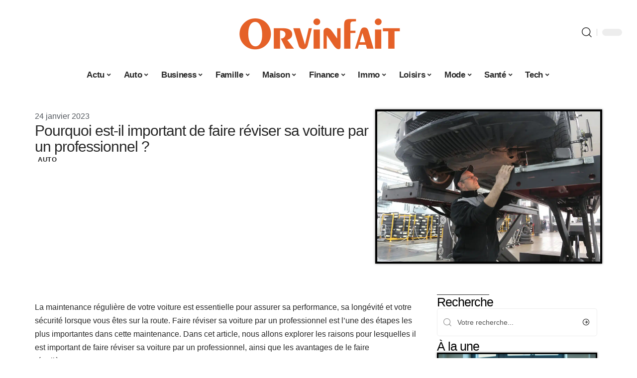

--- FILE ---
content_type: text/html; charset=UTF-8
request_url: https://www.orvinfait.fr/pourquoi-est-il-important-de-faire-reviser-sa-voiture-par-un-professionnel/
body_size: 51942
content:
<!DOCTYPE html>
<html lang="fr-FR">
<head><meta charset="UTF-8"><script>if(navigator.userAgent.match(/MSIE|Internet Explorer/i)||navigator.userAgent.match(/Trident\/7\..*?rv:11/i)){var href=document.location.href;if(!href.match(/[?&]nowprocket/)){if(href.indexOf("?")==-1){if(href.indexOf("#")==-1){document.location.href=href+"?nowprocket=1"}else{document.location.href=href.replace("#","?nowprocket=1#")}}else{if(href.indexOf("#")==-1){document.location.href=href+"&nowprocket=1"}else{document.location.href=href.replace("#","&nowprocket=1#")}}}}</script><script>(()=>{class RocketLazyLoadScripts{constructor(){this.v="2.0.3",this.userEvents=["keydown","keyup","mousedown","mouseup","mousemove","mouseover","mouseenter","mouseout","mouseleave","touchmove","touchstart","touchend","touchcancel","wheel","click","dblclick","input","visibilitychange"],this.attributeEvents=["onblur","onclick","oncontextmenu","ondblclick","onfocus","onmousedown","onmouseenter","onmouseleave","onmousemove","onmouseout","onmouseover","onmouseup","onmousewheel","onscroll","onsubmit"]}async t(){this.i(),this.o(),/iP(ad|hone)/.test(navigator.userAgent)&&this.h(),this.u(),this.l(this),this.m(),this.k(this),this.p(this),this._(),await Promise.all([this.R(),this.L()]),this.lastBreath=Date.now(),this.S(this),this.P(),this.D(),this.O(),this.M(),await this.C(this.delayedScripts.normal),await this.C(this.delayedScripts.defer),await this.C(this.delayedScripts.async),this.F("domReady"),await this.T(),await this.j(),await this.I(),this.F("windowLoad"),await this.A(),window.dispatchEvent(new Event("rocket-allScriptsLoaded")),this.everythingLoaded=!0,this.lastTouchEnd&&await new Promise((t=>setTimeout(t,500-Date.now()+this.lastTouchEnd))),this.H(),this.F("all"),this.U(),this.W()}i(){this.CSPIssue=sessionStorage.getItem("rocketCSPIssue"),document.addEventListener("securitypolicyviolation",(t=>{this.CSPIssue||"script-src-elem"!==t.violatedDirective||"data"!==t.blockedURI||(this.CSPIssue=!0,sessionStorage.setItem("rocketCSPIssue",!0))}),{isRocket:!0})}o(){window.addEventListener("pageshow",(t=>{this.persisted=t.persisted,this.realWindowLoadedFired=!0}),{isRocket:!0}),window.addEventListener("pagehide",(()=>{this.onFirstUserAction=null}),{isRocket:!0})}h(){let t;function e(e){t=e}window.addEventListener("touchstart",e,{isRocket:!0}),window.addEventListener("touchend",(function i(o){Math.abs(o.changedTouches[0].pageX-t.changedTouches[0].pageX)<10&&Math.abs(o.changedTouches[0].pageY-t.changedTouches[0].pageY)<10&&o.timeStamp-t.timeStamp<200&&(o.target.dispatchEvent(new PointerEvent("click",{target:o.target,bubbles:!0,cancelable:!0,detail:1})),event.preventDefault(),window.removeEventListener("touchstart",e,{isRocket:!0}),window.removeEventListener("touchend",i,{isRocket:!0}))}),{isRocket:!0})}q(t){this.userActionTriggered||("mousemove"!==t.type||this.firstMousemoveIgnored?"keyup"===t.type||"mouseover"===t.type||"mouseout"===t.type||(this.userActionTriggered=!0,this.onFirstUserAction&&this.onFirstUserAction()):this.firstMousemoveIgnored=!0),"click"===t.type&&t.preventDefault(),this.savedUserEvents.length>0&&(t.stopPropagation(),t.stopImmediatePropagation()),"touchstart"===this.lastEvent&&"touchend"===t.type&&(this.lastTouchEnd=Date.now()),"click"===t.type&&(this.lastTouchEnd=0),this.lastEvent=t.type,this.savedUserEvents.push(t)}u(){this.savedUserEvents=[],this.userEventHandler=this.q.bind(this),this.userEvents.forEach((t=>window.addEventListener(t,this.userEventHandler,{passive:!1,isRocket:!0})))}U(){this.userEvents.forEach((t=>window.removeEventListener(t,this.userEventHandler,{passive:!1,isRocket:!0}))),this.savedUserEvents.forEach((t=>{t.target.dispatchEvent(new window[t.constructor.name](t.type,t))}))}m(){this.eventsMutationObserver=new MutationObserver((t=>{const e="return false";for(const i of t){if("attributes"===i.type){const t=i.target.getAttribute(i.attributeName);t&&t!==e&&(i.target.setAttribute("data-rocket-"+i.attributeName,t),i.target["rocket"+i.attributeName]=new Function("event",t),i.target.setAttribute(i.attributeName,e))}"childList"===i.type&&i.addedNodes.forEach((t=>{if(t.nodeType===Node.ELEMENT_NODE)for(const i of t.attributes)this.attributeEvents.includes(i.name)&&i.value&&""!==i.value&&(t.setAttribute("data-rocket-"+i.name,i.value),t["rocket"+i.name]=new Function("event",i.value),t.setAttribute(i.name,e))}))}})),this.eventsMutationObserver.observe(document,{subtree:!0,childList:!0,attributeFilter:this.attributeEvents})}H(){this.eventsMutationObserver.disconnect(),this.attributeEvents.forEach((t=>{document.querySelectorAll("[data-rocket-"+t+"]").forEach((e=>{e.setAttribute(t,e.getAttribute("data-rocket-"+t)),e.removeAttribute("data-rocket-"+t)}))}))}k(t){Object.defineProperty(HTMLElement.prototype,"onclick",{get(){return this.rocketonclick||null},set(e){this.rocketonclick=e,this.setAttribute(t.everythingLoaded?"onclick":"data-rocket-onclick","this.rocketonclick(event)")}})}S(t){function e(e,i){let o=e[i];e[i]=null,Object.defineProperty(e,i,{get:()=>o,set(s){t.everythingLoaded?o=s:e["rocket"+i]=o=s}})}e(document,"onreadystatechange"),e(window,"onload"),e(window,"onpageshow");try{Object.defineProperty(document,"readyState",{get:()=>t.rocketReadyState,set(e){t.rocketReadyState=e},configurable:!0}),document.readyState="loading"}catch(t){console.log("WPRocket DJE readyState conflict, bypassing")}}l(t){this.originalAddEventListener=EventTarget.prototype.addEventListener,this.originalRemoveEventListener=EventTarget.prototype.removeEventListener,this.savedEventListeners=[],EventTarget.prototype.addEventListener=function(e,i,o){o&&o.isRocket||!t.B(e,this)&&!t.userEvents.includes(e)||t.B(e,this)&&!t.userActionTriggered||e.startsWith("rocket-")||t.everythingLoaded?t.originalAddEventListener.call(this,e,i,o):t.savedEventListeners.push({target:this,remove:!1,type:e,func:i,options:o})},EventTarget.prototype.removeEventListener=function(e,i,o){o&&o.isRocket||!t.B(e,this)&&!t.userEvents.includes(e)||t.B(e,this)&&!t.userActionTriggered||e.startsWith("rocket-")||t.everythingLoaded?t.originalRemoveEventListener.call(this,e,i,o):t.savedEventListeners.push({target:this,remove:!0,type:e,func:i,options:o})}}F(t){"all"===t&&(EventTarget.prototype.addEventListener=this.originalAddEventListener,EventTarget.prototype.removeEventListener=this.originalRemoveEventListener),this.savedEventListeners=this.savedEventListeners.filter((e=>{let i=e.type,o=e.target||window;return"domReady"===t&&"DOMContentLoaded"!==i&&"readystatechange"!==i||("windowLoad"===t&&"load"!==i&&"readystatechange"!==i&&"pageshow"!==i||(this.B(i,o)&&(i="rocket-"+i),e.remove?o.removeEventListener(i,e.func,e.options):o.addEventListener(i,e.func,e.options),!1))}))}p(t){let e;function i(e){return t.everythingLoaded?e:e.split(" ").map((t=>"load"===t||t.startsWith("load.")?"rocket-jquery-load":t)).join(" ")}function o(o){function s(e){const s=o.fn[e];o.fn[e]=o.fn.init.prototype[e]=function(){return this[0]===window&&t.userActionTriggered&&("string"==typeof arguments[0]||arguments[0]instanceof String?arguments[0]=i(arguments[0]):"object"==typeof arguments[0]&&Object.keys(arguments[0]).forEach((t=>{const e=arguments[0][t];delete arguments[0][t],arguments[0][i(t)]=e}))),s.apply(this,arguments),this}}if(o&&o.fn&&!t.allJQueries.includes(o)){const e={DOMContentLoaded:[],"rocket-DOMContentLoaded":[]};for(const t in e)document.addEventListener(t,(()=>{e[t].forEach((t=>t()))}),{isRocket:!0});o.fn.ready=o.fn.init.prototype.ready=function(i){function s(){parseInt(o.fn.jquery)>2?setTimeout((()=>i.bind(document)(o))):i.bind(document)(o)}return t.realDomReadyFired?!t.userActionTriggered||t.fauxDomReadyFired?s():e["rocket-DOMContentLoaded"].push(s):e.DOMContentLoaded.push(s),o([])},s("on"),s("one"),s("off"),t.allJQueries.push(o)}e=o}t.allJQueries=[],o(window.jQuery),Object.defineProperty(window,"jQuery",{get:()=>e,set(t){o(t)}})}P(){const t=new Map;document.write=document.writeln=function(e){const i=document.currentScript,o=document.createRange(),s=i.parentElement;let n=t.get(i);void 0===n&&(n=i.nextSibling,t.set(i,n));const c=document.createDocumentFragment();o.setStart(c,0),c.appendChild(o.createContextualFragment(e)),s.insertBefore(c,n)}}async R(){return new Promise((t=>{this.userActionTriggered?t():this.onFirstUserAction=t}))}async L(){return new Promise((t=>{document.addEventListener("DOMContentLoaded",(()=>{this.realDomReadyFired=!0,t()}),{isRocket:!0})}))}async I(){return this.realWindowLoadedFired?Promise.resolve():new Promise((t=>{window.addEventListener("load",t,{isRocket:!0})}))}M(){this.pendingScripts=[];this.scriptsMutationObserver=new MutationObserver((t=>{for(const e of t)e.addedNodes.forEach((t=>{"SCRIPT"!==t.tagName||t.noModule||t.isWPRocket||this.pendingScripts.push({script:t,promise:new Promise((e=>{const i=()=>{const i=this.pendingScripts.findIndex((e=>e.script===t));i>=0&&this.pendingScripts.splice(i,1),e()};t.addEventListener("load",i,{isRocket:!0}),t.addEventListener("error",i,{isRocket:!0}),setTimeout(i,1e3)}))})}))})),this.scriptsMutationObserver.observe(document,{childList:!0,subtree:!0})}async j(){await this.J(),this.pendingScripts.length?(await this.pendingScripts[0].promise,await this.j()):this.scriptsMutationObserver.disconnect()}D(){this.delayedScripts={normal:[],async:[],defer:[]},document.querySelectorAll("script[type$=rocketlazyloadscript]").forEach((t=>{t.hasAttribute("data-rocket-src")?t.hasAttribute("async")&&!1!==t.async?this.delayedScripts.async.push(t):t.hasAttribute("defer")&&!1!==t.defer||"module"===t.getAttribute("data-rocket-type")?this.delayedScripts.defer.push(t):this.delayedScripts.normal.push(t):this.delayedScripts.normal.push(t)}))}async _(){await this.L();let t=[];document.querySelectorAll("script[type$=rocketlazyloadscript][data-rocket-src]").forEach((e=>{let i=e.getAttribute("data-rocket-src");if(i&&!i.startsWith("data:")){i.startsWith("//")&&(i=location.protocol+i);try{const o=new URL(i).origin;o!==location.origin&&t.push({src:o,crossOrigin:e.crossOrigin||"module"===e.getAttribute("data-rocket-type")})}catch(t){}}})),t=[...new Map(t.map((t=>[JSON.stringify(t),t]))).values()],this.N(t,"preconnect")}async $(t){if(await this.G(),!0!==t.noModule||!("noModule"in HTMLScriptElement.prototype))return new Promise((e=>{let i;function o(){(i||t).setAttribute("data-rocket-status","executed"),e()}try{if(navigator.userAgent.includes("Firefox/")||""===navigator.vendor||this.CSPIssue)i=document.createElement("script"),[...t.attributes].forEach((t=>{let e=t.nodeName;"type"!==e&&("data-rocket-type"===e&&(e="type"),"data-rocket-src"===e&&(e="src"),i.setAttribute(e,t.nodeValue))})),t.text&&(i.text=t.text),t.nonce&&(i.nonce=t.nonce),i.hasAttribute("src")?(i.addEventListener("load",o,{isRocket:!0}),i.addEventListener("error",(()=>{i.setAttribute("data-rocket-status","failed-network"),e()}),{isRocket:!0}),setTimeout((()=>{i.isConnected||e()}),1)):(i.text=t.text,o()),i.isWPRocket=!0,t.parentNode.replaceChild(i,t);else{const i=t.getAttribute("data-rocket-type"),s=t.getAttribute("data-rocket-src");i?(t.type=i,t.removeAttribute("data-rocket-type")):t.removeAttribute("type"),t.addEventListener("load",o,{isRocket:!0}),t.addEventListener("error",(i=>{this.CSPIssue&&i.target.src.startsWith("data:")?(console.log("WPRocket: CSP fallback activated"),t.removeAttribute("src"),this.$(t).then(e)):(t.setAttribute("data-rocket-status","failed-network"),e())}),{isRocket:!0}),s?(t.fetchPriority="high",t.removeAttribute("data-rocket-src"),t.src=s):t.src="data:text/javascript;base64,"+window.btoa(unescape(encodeURIComponent(t.text)))}}catch(i){t.setAttribute("data-rocket-status","failed-transform"),e()}}));t.setAttribute("data-rocket-status","skipped")}async C(t){const e=t.shift();return e?(e.isConnected&&await this.$(e),this.C(t)):Promise.resolve()}O(){this.N([...this.delayedScripts.normal,...this.delayedScripts.defer,...this.delayedScripts.async],"preload")}N(t,e){this.trash=this.trash||[];let i=!0;var o=document.createDocumentFragment();t.forEach((t=>{const s=t.getAttribute&&t.getAttribute("data-rocket-src")||t.src;if(s&&!s.startsWith("data:")){const n=document.createElement("link");n.href=s,n.rel=e,"preconnect"!==e&&(n.as="script",n.fetchPriority=i?"high":"low"),t.getAttribute&&"module"===t.getAttribute("data-rocket-type")&&(n.crossOrigin=!0),t.crossOrigin&&(n.crossOrigin=t.crossOrigin),t.integrity&&(n.integrity=t.integrity),t.nonce&&(n.nonce=t.nonce),o.appendChild(n),this.trash.push(n),i=!1}})),document.head.appendChild(o)}W(){this.trash.forEach((t=>t.remove()))}async T(){try{document.readyState="interactive"}catch(t){}this.fauxDomReadyFired=!0;try{await this.G(),document.dispatchEvent(new Event("rocket-readystatechange")),await this.G(),document.rocketonreadystatechange&&document.rocketonreadystatechange(),await this.G(),document.dispatchEvent(new Event("rocket-DOMContentLoaded")),await this.G(),window.dispatchEvent(new Event("rocket-DOMContentLoaded"))}catch(t){console.error(t)}}async A(){try{document.readyState="complete"}catch(t){}try{await this.G(),document.dispatchEvent(new Event("rocket-readystatechange")),await this.G(),document.rocketonreadystatechange&&document.rocketonreadystatechange(),await this.G(),window.dispatchEvent(new Event("rocket-load")),await this.G(),window.rocketonload&&window.rocketonload(),await this.G(),this.allJQueries.forEach((t=>t(window).trigger("rocket-jquery-load"))),await this.G();const t=new Event("rocket-pageshow");t.persisted=this.persisted,window.dispatchEvent(t),await this.G(),window.rocketonpageshow&&window.rocketonpageshow({persisted:this.persisted})}catch(t){console.error(t)}}async G(){Date.now()-this.lastBreath>45&&(await this.J(),this.lastBreath=Date.now())}async J(){return document.hidden?new Promise((t=>setTimeout(t))):new Promise((t=>requestAnimationFrame(t)))}B(t,e){return e===document&&"readystatechange"===t||(e===document&&"DOMContentLoaded"===t||(e===window&&"DOMContentLoaded"===t||(e===window&&"load"===t||e===window&&"pageshow"===t)))}static run(){(new RocketLazyLoadScripts).t()}}RocketLazyLoadScripts.run()})();</script>
    
    <meta http-equiv="X-UA-Compatible" content="IE=edge">
    <meta name="viewport" content="width=device-width, initial-scale=1">
    <link rel="profile" href="https://gmpg.org/xfn/11">
	<meta name='robots' content='index, follow, max-image-preview:large, max-snippet:-1, max-video-preview:-1' />
            <link rel="apple-touch-icon" href="https://www.orvinfait.fr/wp-content/uploads/orvinfait.fr-512x512_2-1.png"/>
		            <meta name="msapplication-TileColor" content="#ffffff">
            <meta name="msapplication-TileImage" content="https://www.orvinfait.fr/wp-content/uploads/orvinfait.fr-512x512_2-1.png"/>
		<meta http-equiv="Content-Security-Policy" content="upgrade-insecure-requests">

	<!-- This site is optimized with the Yoast SEO plugin v26.7 - https://yoast.com/wordpress/plugins/seo/ -->
	<title>Pourquoi est-il important de faire réviser sa voiture par un professionnel ? - Orvinfait</title><link rel="preload" data-rocket-preload as="font" href="https://www.orvinfait.fr/wp-content/themes/foxiz/assets/fonts/icons.woff2" crossorigin><style id="wpr-usedcss">img:is([sizes=auto i],[sizes^="auto," i]){contain-intrinsic-size:3000px 1500px}.block-wrap>.block-inner>.p-grid,.block-wrap>.block-inner>.p-wrap,.entry-content,.footer-wrap,.mega-dropdown,.ruby-table-contents,.swiper-container,.swiper-wrapper .p-wrap,.widget{contain:style layout}body,html{font-family:-apple-system,BlinkMacSystemFont,"Segoe UI",Roboto,Helvetica,Arial,sans-serif,"Apple Color Emoji","Segoe UI Emoji","Segoe UI Symbol"!important}a,address,article,aside,code,div,dl,dt,em,fieldset,figcaption,footer,form,h1,h2,h3,header,label,legend,li,main,nav,p,section,span,strong,time,tr,ul{font-family:inherit}img.emoji{display:inline!important;border:none!important;box-shadow:none!important;height:1em!important;width:1em!important;margin:0 .07em!important;vertical-align:-.1em!important;background:0 0!important;padding:0!important}:root{--direction-multiplier:1}body.rtl{--direction-multiplier:-1}.elementor-screen-only{height:1px;margin:-1px;overflow:hidden;padding:0;position:absolute;top:-10000em;width:1px;clip:rect(0,0,0,0);border:0}.elementor *,.elementor :after,.elementor :before{box-sizing:border-box}.elementor a{box-shadow:none;text-decoration:none}.elementor img{border:none;border-radius:0;box-shadow:none;height:auto;max-width:100%}.elementor .elementor-widget:not(.elementor-widget-text-editor):not(.elementor-widget-theme-post-content) figure{margin:0}.elementor iframe,.elementor object,.elementor video{border:none;line-height:1;margin:0;max-width:100%;width:100%}.elementor-element{--flex-direction:initial;--flex-wrap:initial;--justify-content:initial;--align-items:initial;--align-content:initial;--gap:initial;--flex-basis:initial;--flex-grow:initial;--flex-shrink:initial;--order:initial;--align-self:initial;align-self:var(--align-self);flex-basis:var(--flex-basis);flex-grow:var(--flex-grow);flex-shrink:var(--flex-shrink);order:var(--order)}.elementor-element:where(.e-con-full,.elementor-widget){align-content:var(--align-content);align-items:var(--align-items);flex-direction:var(--flex-direction);flex-wrap:var(--flex-wrap);gap:var(--row-gap) var(--column-gap);justify-content:var(--justify-content)}.elementor-invisible{visibility:hidden}:root{--page-title-display:block}.elementor-widget-wrap{align-content:flex-start;flex-wrap:wrap;position:relative;width:100%}.elementor:not(.elementor-bc-flex-widget) .elementor-widget-wrap{display:flex}.elementor-widget-wrap>.elementor-element{width:100%}.elementor-widget-wrap.e-swiper-container{width:calc(100% - (var(--e-column-margin-left,0px) + var(--e-column-margin-right,0px)))}.elementor-widget{position:relative}.elementor-widget:not(:last-child){margin-block-end:var(--kit-widget-spacing,20px)}@media (min-width:1025px){#elementor-device-mode:after{content:"desktop"}}@media (min-width:-1){#elementor-device-mode:after{content:"widescreen"}.elementor-widget:not(.elementor-widescreen-align-end) .elementor-icon-list-item:after{inset-inline-start:0}.elementor-widget:not(.elementor-widescreen-align-start) .elementor-icon-list-item:after{inset-inline-end:0}}@media (max-width:-1){#elementor-device-mode:after{content:"laptop";content:"tablet_extra"}}@media (max-width:1024px){#elementor-device-mode:after{content:"tablet"}}@media (max-width:-1){#elementor-device-mode:after{content:"mobile_extra"}.elementor-widget:not(.elementor-laptop-align-end) .elementor-icon-list-item:after{inset-inline-start:0}.elementor-widget:not(.elementor-laptop-align-start) .elementor-icon-list-item:after{inset-inline-end:0}.elementor-widget:not(.elementor-tablet_extra-align-end) .elementor-icon-list-item:after{inset-inline-start:0}.elementor-widget:not(.elementor-tablet_extra-align-start) .elementor-icon-list-item:after{inset-inline-end:0}}@media (prefers-reduced-motion:no-preference){html{scroll-behavior:smooth}}.e-con{--border-radius:0;--border-top-width:0px;--border-right-width:0px;--border-bottom-width:0px;--border-left-width:0px;--border-style:initial;--border-color:initial;--container-widget-width:100%;--container-widget-height:initial;--container-widget-flex-grow:0;--container-widget-align-self:initial;--content-width:min(100%,var(--container-max-width,1140px));--width:100%;--min-height:initial;--height:auto;--text-align:initial;--margin-top:0px;--margin-right:0px;--margin-bottom:0px;--margin-left:0px;--padding-top:var(--container-default-padding-top,10px);--padding-right:var(--container-default-padding-right,10px);--padding-bottom:var(--container-default-padding-bottom,10px);--padding-left:var(--container-default-padding-left,10px);--position:relative;--z-index:revert;--overflow:visible;--gap:var(--widgets-spacing,20px);--row-gap:var(--widgets-spacing-row,20px);--column-gap:var(--widgets-spacing-column,20px);--overlay-mix-blend-mode:initial;--overlay-opacity:1;--overlay-transition:0.3s;--e-con-grid-template-columns:repeat(3,1fr);--e-con-grid-template-rows:repeat(2,1fr);border-radius:var(--border-radius);height:var(--height);min-height:var(--min-height);min-width:0;overflow:var(--overflow);position:var(--position);width:var(--width);z-index:var(--z-index);--flex-wrap-mobile:wrap}.e-con:where(:not(.e-div-block-base)){transition:background var(--background-transition,.3s),border var(--border-transition,.3s),box-shadow var(--border-transition,.3s),transform var(--e-con-transform-transition-duration,.4s)}.e-con{--margin-block-start:var(--margin-top);--margin-block-end:var(--margin-bottom);--margin-inline-start:var(--margin-left);--margin-inline-end:var(--margin-right);--padding-inline-start:var(--padding-left);--padding-inline-end:var(--padding-right);--padding-block-start:var(--padding-top);--padding-block-end:var(--padding-bottom);--border-block-start-width:var(--border-top-width);--border-block-end-width:var(--border-bottom-width);--border-inline-start-width:var(--border-left-width);--border-inline-end-width:var(--border-right-width)}body.rtl .e-con{--padding-inline-start:var(--padding-right);--padding-inline-end:var(--padding-left);--margin-inline-start:var(--margin-right);--margin-inline-end:var(--margin-left);--border-inline-start-width:var(--border-right-width);--border-inline-end-width:var(--border-left-width)}.e-con{margin-block-end:var(--margin-block-end);margin-block-start:var(--margin-block-start);margin-inline-end:var(--margin-inline-end);margin-inline-start:var(--margin-inline-start);padding-inline-end:var(--padding-inline-end);padding-inline-start:var(--padding-inline-start)}.e-con.e-flex{--flex-direction:column;--flex-basis:auto;--flex-grow:0;--flex-shrink:1;flex:var(--flex-grow) var(--flex-shrink) var(--flex-basis)}.e-con-full,.e-con>.e-con-inner{padding-block-end:var(--padding-block-end);padding-block-start:var(--padding-block-start);text-align:var(--text-align)}.e-con-full.e-flex,.e-con.e-flex>.e-con-inner{flex-direction:var(--flex-direction)}.e-con,.e-con>.e-con-inner{display:var(--display)}.e-con-boxed.e-flex{align-content:normal;align-items:normal;flex-direction:column;flex-wrap:nowrap;justify-content:normal}.e-con-boxed{gap:initial;text-align:initial}.e-con.e-flex>.e-con-inner{align-content:var(--align-content);align-items:var(--align-items);align-self:auto;flex-basis:auto;flex-grow:1;flex-shrink:1;flex-wrap:var(--flex-wrap);justify-content:var(--justify-content)}.e-con>.e-con-inner{gap:var(--row-gap) var(--column-gap);height:100%;margin:0 auto;max-width:var(--content-width);padding-inline-end:0;padding-inline-start:0;width:100%}:is(.elementor-section-wrap,[data-elementor-id])>.e-con{--margin-left:auto;--margin-right:auto;max-width:min(100%,var(--width))}.e-con .elementor-widget.elementor-widget{margin-block-end:0}.e-con:before,.e-con>.elementor-motion-effects-container>.elementor-motion-effects-layer:before{border-block-end-width:var(--border-block-end-width);border-block-start-width:var(--border-block-start-width);border-color:var(--border-color);border-inline-end-width:var(--border-inline-end-width);border-inline-start-width:var(--border-inline-start-width);border-radius:var(--border-radius);border-style:var(--border-style);content:var(--background-overlay);display:block;height:max(100% + var(--border-top-width) + var(--border-bottom-width),100%);left:calc(0px - var(--border-left-width));mix-blend-mode:var(--overlay-mix-blend-mode);opacity:var(--overlay-opacity);position:absolute;top:calc(0px - var(--border-top-width));transition:var(--overlay-transition,.3s);width:max(100% + var(--border-left-width) + var(--border-right-width),100%)}.e-con:before{transition:background var(--overlay-transition,.3s),border-radius var(--border-transition,.3s),opacity var(--overlay-transition,.3s)}.e-con .elementor-widget{min-width:0}.e-con .elementor-widget.e-widget-swiper{width:100%}.e-con>.e-con-inner>.elementor-widget>.elementor-widget-container,.e-con>.elementor-widget>.elementor-widget-container{height:100%}.e-con.e-con>.e-con-inner>.elementor-widget,.elementor.elementor .e-con>.elementor-widget{max-width:100%}.e-con .elementor-widget:not(:last-child){--kit-widget-spacing:0px}@media (max-width:767px){#elementor-device-mode:after{content:"mobile"}.e-con.e-flex{--width:100%;--flex-wrap:var(--flex-wrap-mobile)}}.elementor-element:where(:not(.e-con)):where(:not(.e-div-block-base)) .elementor-widget-container,.elementor-element:where(:not(.e-con)):where(:not(.e-div-block-base)):not(:has(.elementor-widget-container)){transition:background .3s,border .3s,border-radius .3s,box-shadow .3s,transform var(--e-transform-transition-duration,.4s)}.elementor-heading-title{line-height:1;margin:0;padding:0}.animated{animation-duration:1.25s}.animated.infinite{animation-iteration-count:infinite}.animated.reverse{animation-direction:reverse;animation-fill-mode:forwards}@media (prefers-reduced-motion:reduce){.animated{animation:none!important}html *{transition-delay:0s!important;transition-duration:0s!important}}.elementor-kit-5489{--e-global-color-primary:#6EC1E4;--e-global-color-secondary:#54595F;--e-global-color-text:#7A7A7A;--e-global-color-accent:#61CE70;--e-global-typography-primary-font-family:"Roboto";--e-global-typography-primary-font-weight:600;--e-global-typography-secondary-font-family:"Roboto Slab";--e-global-typography-secondary-font-weight:400;--e-global-typography-text-font-family:"Roboto";--e-global-typography-text-font-weight:400;--e-global-typography-accent-font-family:"Roboto";--e-global-typography-accent-font-weight:500}.e-con{--container-max-width:1140px}.elementor-widget:not(:last-child){--kit-widget-spacing:20px}.elementor-element{--widgets-spacing:20px 20px;--widgets-spacing-row:20px;--widgets-spacing-column:20px}h1.entry-title{display:var(--page-title-display)}.elementor-6061 .elementor-element.elementor-element-16f652e2{--display:flex;--flex-direction:row;--container-widget-width:initial;--container-widget-height:100%;--container-widget-flex-grow:1;--container-widget-align-self:stretch;--flex-wrap-mobile:wrap;--margin-top:40px;--margin-bottom:40px;--margin-left:0px;--margin-right:0px}.elementor-6061 .elementor-element.elementor-element-5ff235a0{--display:flex;--flex-direction:column;--container-widget-width:100%;--container-widget-height:initial;--container-widget-flex-grow:0;--container-widget-align-self:initial;--flex-wrap-mobile:wrap;--justify-content:center;--gap:8px 8px;--row-gap:8px;--column-gap:8px;--margin-top:0px;--margin-bottom:0px;--margin-left:0px;--margin-right:0px;--padding-top:0px;--padding-bottom:0px;--padding-left:0px;--padding-right:0px}.elementor-widget-post-info .elementor-icon-list-item:not(:last-child):after{border-color:var(--e-global-color-text)}.elementor-widget-post-info .elementor-icon-list-text,.elementor-widget-post-info .elementor-icon-list-text a{color:var(--e-global-color-secondary)}.elementor-widget-post-info .elementor-icon-list-item{font-family:var( --e-global-typography-text-font-family ),Sans-serif;font-weight:var(--e-global-typography-text-font-weight)}.elementor-6061 .elementor-element.elementor-element-7a9d9b70 .elementor-icon-list-icon{width:14px}.elementor-6061 .elementor-element.elementor-element-7a9d9b70 .elementor-icon-list-icon i{font-size:14px}.elementor-6061 .elementor-element.elementor-element-7a9d9b70 .elementor-icon-list-icon svg{--e-icon-list-icon-size:14px}.elementor-6061 .elementor-element.elementor-element-4a671f01>.elementor-widget-container{margin:0 0 0 6px;padding:0}.elementor-6061 .elementor-element.elementor-element-70b698bd{--display:flex;--flex-direction:column;--container-widget-width:100%;--container-widget-height:initial;--container-widget-flex-grow:0;--container-widget-align-self:initial;--flex-wrap-mobile:wrap;--gap:8px 8px;--row-gap:8px;--column-gap:8px;--margin-top:0px;--margin-bottom:0px;--margin-left:0px;--margin-right:0px;--padding-top:0px;--padding-bottom:0px;--padding-left:0px;--padding-right:0px}.elementor-6061 .elementor-element.elementor-element-44bdf833>.elementor-widget-container{margin:0;padding:0}.elementor-6061 .elementor-element.elementor-element-153b5cbf{--display:flex;--flex-direction:row;--container-widget-width:initial;--container-widget-height:100%;--container-widget-flex-grow:1;--container-widget-align-self:stretch;--flex-wrap-mobile:wrap;--margin-top:0px;--margin-bottom:40px;--margin-left:0px;--margin-right:0px;--padding-top:0px;--padding-bottom:0px;--padding-left:0px;--padding-right:0px}.elementor-6061 .elementor-element.elementor-element-463b56b8{--display:flex;--margin-top:24px;--margin-bottom:0px;--margin-left:0px;--margin-right:0px;--padding-top:0px;--padding-bottom:0px;--padding-left:0px;--padding-right:24px}.elementor-6061 .elementor-element.elementor-element-6db80853>.elementor-widget-container{margin:0;padding:0}.elementor-6061 .elementor-element.elementor-element-218400b7{text-align:start}.elementor-6061 .elementor-element.elementor-element-218400b7 .elementor-heading-title{color:#000}.elementor-6061 .elementor-element.elementor-element-4b6a2879 .p-featured{padding-bottom:80%}.elementor-6061 .elementor-element.elementor-element-4b6a2879{--wrap-border:0px}.elementor-6061 .elementor-element.elementor-element-cbe4912{--display:flex;--margin-top:0px;--margin-bottom:0px;--margin-left:0px;--margin-right:0px;--padding-top:0px;--padding-bottom:0px;--padding-left:0px;--padding-right:0px}.elementor-6061 .elementor-element.elementor-element-548463bf{margin:0 0 calc(var(--kit-widget-spacing,0px) + 0px) 0;padding:0}@media(max-width:1024px){.e-con{--container-max-width:1024px}.elementor-6061 .elementor-element.elementor-element-218400b7{width:100%;max-width:100%}}@media(min-width:768px){.elementor-6061 .elementor-element.elementor-element-5ff235a0{--width:60%}.elementor-6061 .elementor-element.elementor-element-70b698bd{--width:40%}.elementor-6061 .elementor-element.elementor-element-463b56b8{--width:70%}.elementor-6061 .elementor-element.elementor-element-cbe4912{--width:30%}}@media(max-width:767px){.e-con{--container-max-width:767px}.elementor-6061 .elementor-element.elementor-element-463b56b8{--padding-top:0px;--padding-bottom:0px;--padding-left:0px;--padding-right:0px}.elementor-6061 .elementor-element.elementor-element-218400b7{text-align:center}}:root{--effect:all .25s cubic-bezier(0.32, 0.74, 0.57, 1);--timing:cubic-bezier(0.32, 0.74, 0.57, 1);--shadow-12:#0000001f;--shadow-2:#00000005;--round-3:3px;--height-34:34px;--height-40:40px;--padding-40:0 40px;--round-5:5px;--round-7:7px;--shadow-7:#00000012;--dark-accent:#191c20;--dark-accent-0:#191c2000;--dark-accent-90:#191c20f2;--meta-b-family:inherit;--meta-b-fcolor:#282828;--meta-b-fspace:normal;--meta-b-fstyle:normal;--meta-b-fweight:600;--meta-b-transform:none;--nav-bg:#fff;--subnav-bg:#fff;--indicator-bg-from:#ff0084;--nav-bg-from:#fff;--subnav-bg-from:#fff;--indicator-bg-to:#2c2cf8;--nav-bg-to:#fff;--subnav-bg-to:#fff;--bottom-border-color:var(--flex-gray-20);--column-border-color:var(--flex-gray-20);--audio-color:#ffa052;--excerpt-color:#666;--g-color:#ff184e;--gallery-color:#729dff;--heading-color:var(--body-fcolor);--nav-color:#282828;--privacy-color:#fff;--review-color:#ffc300;--subnav-color:#282828;--video-color:#ffc300;--nav-color-10:#28282820;--subnav-color-10:#28282820;--g-color-90:#ff184ee6;--absolute-dark:#242424;--body-family:'Oxygen',sans-serif;--btn-family:'Encode Sans Condensed',sans-serif;--cat-family:'Oxygen',sans-serif;--dwidgets-family:'Oxygen',sans-serif;--h1-family:'Encode Sans Condensed',sans-serif;--h2-family:'Encode Sans Condensed',sans-serif;--h3-family:'Encode Sans Condensed',sans-serif;--h4-family:'Encode Sans Condensed',sans-serif;--h5-family:'Encode Sans Condensed',sans-serif;--h6-family:'Encode Sans Condensed',sans-serif;--input-family:'Encode Sans Condensed',sans-serif;--menu-family:'Encode Sans Condensed',sans-serif;--meta-family:'Encode Sans Condensed',sans-serif;--submenu-family:'Encode Sans Condensed',sans-serif;--tagline-family:'Encode Sans Condensed',sans-serif;--body-fcolor:#282828;--btn-fcolor:inherit;--h1-fcolor:inherit;--h2-fcolor:inherit;--h3-fcolor:inherit;--h4-fcolor:inherit;--h5-fcolor:inherit;--h6-fcolor:inherit;--input-fcolor:inherit;--meta-fcolor:#666;--tagline-fcolor:inherit;--body-fsize:16px;--btn-fsize:12px;--cat-fsize:10px;--dwidgets-fsize:13px;--excerpt-fsize:14px;--h1-fsize:40px;--h2-fsize:28px;--h3-fsize:22px;--h4-fsize:16px;--h5-fsize:14px;--h6-fsize:13px;--headline-fsize:45px;--input-fsize:14px;--menu-fsize:17px;--meta-fsize:13px;--submenu-fsize:13px;--tagline-fsize:28px;--body-fspace:normal;--btn-fspace:normal;--cat-fspace:.07em;--dwidgets-fspace:0;--h1-fspace:normal;--h2-fspace:normal;--h3-fspace:normal;--h4-fspace:normal;--h5-fspace:normal;--h6-fspace:normal;--input-fspace:normal;--menu-fspace:-.02em;--meta-fspace:normal;--submenu-fspace:-.02em;--tagline-fspace:normal;--body-fstyle:normal;--btn-fstyle:normal;--cat-fstyle:normal;--dwidgets-fstyle:normal;--h1-fstyle:normal;--h2-fstyle:normal;--h3-fstyle:normal;--h4-fstyle:normal;--h5-fstyle:normal;--h6-fstyle:normal;--input-fstyle:normal;--menu-fstyle:normal;--meta-fstyle:normal;--submenu-fstyle:normal;--tagline-fstyle:normal;--body-fweight:400;--btn-fweight:700;--cat-fweight:700;--dwidgets-fweight:600;--h1-fweight:700;--h2-fweight:700;--h3-fweight:700;--h4-fweight:700;--h5-fweight:700;--h6-fweight:600;--input-fweight:400;--menu-fweight:600;--meta-fweight:400;--submenu-fweight:500;--tagline-fweight:400;--flex-gray-15:#88888826;--flex-gray-20:#88888833;--flex-gray-40:#88888866;--flex-gray-7:#88888812;--indicator-height:4px;--nav-height:60px;--absolute-light:#ddd;--solid-light:#fafafa;--em-mini:.8em;--rem-mini:.8rem;--transparent-nav-color:#fff;--swiper-navigation-size:44px;--tagline-s-fsize:22px;--em-small:.92em;--rem-small:.92rem;--bottom-spacing:35px;--box-spacing:5%;--el-spacing:12px;--heading-sub-color:var(--g-color);--body-transform:none;--btn-transform:none;--cat-transform:uppercase;--dwidgets-transform:none;--h1-transform:none;--h2-transform:none;--h3-transform:none;--h4-transform:none;--h5-transform:none;--h6-transform:none;--input-transform:none;--menu-transform:none;--meta-transform:none;--submenu-transform:none;--tagline-transform:none;--absolute-white:#fff;--solid-white:#fff;--absolute-white-0:#ffffff00;--absolute-white-90:#fffffff2;--max-width-wo-sb:100%}.light-scheme,[data-theme=dark]{--shadow-12:#00000066;--shadow-2:#00000033;--shadow-7:#0000004d;--dark-accent:#0e0f12;--dark-accent-0:#0e0f1200;--dark-accent-90:#0e0f12f2;--meta-b-fcolor:#fff;--nav-bg:#131518;--subnav-bg:#191c20;--nav-bg-from:#131518;--subnav-bg-from:#191c20;--nav-bg-to:#131518;--subnav-bg-to:#191c20;--bcrumb-color:#fff;--excerpt-color:#ddd;--heading-color:var(--body-fcolor);--nav-color:#fff;--subnav-color:#fff;--nav-color-10:#ffffff15;--subnav-color-10:#ffffff15;--body-fcolor:#fff;--h1-fcolor:#fff;--h2-fcolor:#fff;--h3-fcolor:#fff;--h4-fcolor:#fff;--h5-fcolor:#fff;--h6-fcolor:#fff;--headline-fcolor:#fff;--input-fcolor:#fff;--meta-fcolor:#bbb;--tagline-fcolor:#fff;--flex-gray-15:#88888840;--flex-gray-20:#8888884d;--flex-gray-7:#88888818;--solid-light:#333;--heading-sub-color:var(--g-color);--solid-white:#191c20}body .light-scheme [data-mode=default],body:not([data-theme=dark]) [data-mode=dark],body[data-theme=dark] [data-mode=default]{display:none!important}body .light-scheme [data-mode=dark]{display:inherit!important}.light-scheme input::placeholder,[data-theme=dark] input::placeholder{color:var(--absolute-light)}a,address,body,caption,code,div,dl,dt,em,fieldset,form,h1,h2,h3,html,iframe,label,legend,li,object,p,s,span,strong,table,tbody,tr,tt,ul{font-family:inherit;font-size:100%;font-weight:inherit;font-style:inherit;line-height:inherit;margin:0;padding:0;vertical-align:baseline;border:0;outline:0}html{font-size:var(--body-fsize);overflow-x:hidden;-ms-text-size-adjust:100%;-webkit-text-size-adjust:100%;text-size-adjust:100%}body{font-family:var(--body-family);font-size:var(--body-fsize);font-weight:var(--body-fweight);font-style:var(--body-fstyle);line-height:1.7;display:block;margin:0;letter-spacing:var(--body-fspace);text-transform:var(--body-transform);color:var(--body-fcolor);background-color:var(--solid-white)}body.rtl{direction:rtl}*{-moz-box-sizing:border-box;-webkit-box-sizing:border-box;box-sizing:border-box}:after,:before{-moz-box-sizing:border-box;-webkit-box-sizing:border-box;box-sizing:border-box}.site{position:relative;display:block}.site *{-webkit-font-smoothing:antialiased;-moz-osx-font-smoothing:grayscale;text-rendering:optimizeLegibility}.site-outer{position:relative;display:block;max-width:100%;background-color:var(--solid-white)}.top-spacing .site-outer{-webkit-transition:margin .5s var(--timing);transition:margin .5s var(--timing)}.site-wrap{position:relative;display:block;margin:0;padding:0}.site-wrap{z-index:1;min-height:45vh}button,input{overflow:visible}canvas,progress,video{display:inline-block}progress{vertical-align:baseline}[type=checkbox],[type=radio],legend{box-sizing:border-box;padding:0}figure{display:block;margin:0}em{font-weight:400;font-style:italic}dt{font-weight:700}address{font-style:italic}code{font-family:monospace,monospace;font-size:.9em}a{text-decoration:none;color:inherit;background-color:transparent}strong{font-weight:700}code{font-family:Courier,monospace;padding:5px;background-color:var(--flex-gray-7)}img{max-width:100%;height:auto;vertical-align:middle;border-style:none;-webkit-object-fit:cover;object-fit:cover}svg:not(:root){overflow:hidden}button,input,optgroup,select,textarea{text-transform:none;color:inherit;outline:0!important}select{line-height:22px;position:relative;max-width:100%;padding:10px;border-color:var(--flex-gray-15);border-radius:var(--round-5);outline:0!important;background:url('data:image/svg+xml;utf8,<svg xmlns="http://www.w3.org/2000/svg" viewBox="0 0 24 24"><path d="M12 15a1 1 0 0 1-.707-.293l-3-3a1 1 0 0 1 1.414-1.414L12 12.586l2.293-2.293a1 1 0 0 1 1.414 1.414l-3 3A1 1 0 0 1 12 15z"/></svg>') right 5px top 50% no-repeat;background-size:22px;-moz-appearance:none;-webkit-appearance:none;appearance:none}select option{background-color:var(--solid-white)}[type=reset],[type=submit],button,html [type=button]{-webkit-appearance:button}[type=button]::-moz-focus-inner,[type=reset]::-moz-focus-inner,[type=submit]::-moz-focus-inner,button::-moz-focus-inner{padding:0;border-style:none}[type=button]:-moz-focusring,[type=reset]:-moz-focusring,[type=submit]:-moz-focusring,button:-moz-focusring{outline:ButtonText dotted 1px}fieldset{padding:0}legend{font-weight:700;display:table;max-width:100%;white-space:normal;color:inherit}textarea{overflow:auto}[type=number]::-webkit-inner-spin-button,[type=number]::-webkit-outer-spin-button{height:auto}[type=search]::-webkit-search-cancel-button,[type=search]::-webkit-search-decoration{-webkit-appearance:none}::-webkit-file-upload-button{font:inherit;-webkit-appearance:button}[hidden],template{display:none}.clearfix:after,.clearfix:before{display:table;clear:both;content:' '}.hidden{display:none}input:disabled,select:disabled,textarea:disabled{opacity:.5;background-color:#ffcb3330}h1{font-family:var(--h1-family);font-size:var(--h1-fsize);font-weight:var(--h1-fweight);font-style:var(--h1-fstyle);line-height:var(--h1-fheight, 1.2);letter-spacing:var(--h1-fspace);text-transform:var(--h1-transform)}h1{color:var(--h1-fcolor)}h2{font-family:var(--h2-family);font-size:var(--h2-fsize);font-weight:var(--h2-fweight);font-style:var(--h2-fstyle);line-height:var(--h2-fheight, 1.25);letter-spacing:var(--h2-fspace);text-transform:var(--h2-transform)}h2{color:var(--h2-fcolor)}.h3,h3{font-family:var(--h3-family);font-size:var(--h3-fsize);font-weight:var(--h3-fweight);font-style:var(--h3-fstyle);line-height:var(--h3-fheight, 1.3);letter-spacing:var(--h3-fspace);text-transform:var(--h3-transform)}h3{color:var(--h3-fcolor)}.h4{font-family:var(--h4-family);font-size:var(--h4-fsize);font-weight:var(--h4-fweight);font-style:var(--h4-fstyle);line-height:var(--h4-fheight, 1.45);letter-spacing:var(--h4-fspace);text-transform:var(--h4-transform)}.h5{font-family:var(--h5-family);font-size:var(--h5-fsize);font-weight:var(--h5-fweight);font-style:var(--h5-fstyle);line-height:var(--h5-fheight, 1.5);letter-spacing:var(--h5-fspace);text-transform:var(--h5-transform)}.p-categories{font-family:var(--cat-family);font-size:var(--cat-fsize);font-weight:var(--cat-fweight);font-style:var(--cat-fstyle);letter-spacing:var(--cat-fspace);text-transform:var(--cat-transform)}.is-meta,.user-form label{font-family:var(--meta-family);font-size:var(--meta-fsize);font-weight:var(--meta-fweight);font-style:var(--meta-fstyle);letter-spacing:var(--meta-fspace);text-transform:var(--meta-transform)}.tipsy-inner{font-family:var(--meta-family);font-weight:var(--meta-fweight);font-style:var(--meta-fstyle);letter-spacing:var(--meta-fspace);text-transform:var(--meta-transform);color:var(--meta-fcolor)}figcaption{font-family:var(--meta-family);font-size:var(--meta-fsize);font-weight:var(--meta-fweight);font-style:var(--meta-fstyle);letter-spacing:var(--meta-fspace);text-transform:var(--meta-transform)}.is-meta{color:var(--meta-fcolor)}input[type=email],input[type=number],input[type=password],input[type=search],input[type=text],input[type=url],textarea{font-family:var(--input-family);font-size:var(--input-fsize);font-weight:var(--input-fweight);font-style:var(--input-fstyle);line-height:1.5;letter-spacing:var(--input-fspace);text-transform:var(--input-transform);color:var(--input-fcolor)}textarea{font-size:var(--input-fsize)!important}.button,a.comment-reply-link,a.show-post-comment,button,input[type=submit]{font-family:var(--btn-family);font-size:var(--btn-fsize);font-weight:var(--btn-fweight);font-style:var(--btn-fstyle);letter-spacing:var(--btn-fspace);text-transform:var(--btn-transform)}.main-menu>li>a{font-family:var(--menu-family);font-size:var(--menu-fsize);font-weight:var(--menu-fweight);font-style:var(--menu-fstyle);line-height:1.5;letter-spacing:var(--menu-fspace);text-transform:var(--menu-transform)}.mobile-menu>li>a{font-family:'Encode Sans Condensed',sans-serif;font-size:1.1rem;font-weight:400;font-style:normal;line-height:1.5;letter-spacing:-.02em;text-transform:none}.mobile-qview a{font-family:'Encode Sans Condensed',sans-serif;font-size:16px;font-weight:600;font-style:normal;letter-spacing:-.02em;text-transform:none}.s-title{font-family:var(--headline-family,var(--h1-family));font-size:var(--headline-fsize, var(--h1-fsize));font-weight:var(--headline-fweight,var(--h1-fweight));font-style:var(--headline-fstyle,var(--h1-fstyle));letter-spacing:var(--headline-fspace, var(--h1-fspace));text-transform:var(--headline-transform,var(--h1-transform));color:var(--headline-fcolor,var(--h1-fcolor))}.s-title:not(.fw-headline){font-size:var(--headline-s-fsize, var(--h1-fsize))}.description-text{font-size:var(--excerpt-fsize)}input[type=email],input[type=number],input[type=password],input[type=search],input[type=text],input[type=url]{line-height:22px;max-width:100%;padding:10px 20px;-webkit-transition:var(--effect);transition:var(--effect);white-space:nowrap;border:none;border-radius:var(--round-3);outline:0!important;background-color:var(--flex-gray-7);-webkit-box-shadow:none!important;box-shadow:none!important}button{cursor:pointer;border:none;border-radius:var(--round-3);outline:0!important;-webkit-box-shadow:none;box-shadow:none}.button,.entry-content button,input[type=submit]:not(.search-submit){line-height:var(--height-40);padding:var(--padding-40);cursor:pointer;-webkit-transition:var(--effect);transition:var(--effect);white-space:nowrap;color:var(--absolute-white);border:none;border-radius:var(--round-3);outline:0!important;background:var(--g-color);-webkit-box-shadow:none;box-shadow:none}.entry-content button:hover,input[type=submit]:not(.search-submit):hover{-webkit-box-shadow:0 4px 15px var(--g-color-90);box-shadow:0 4px 15px var(--g-color-90)}textarea{display:block;width:100%;max-width:100%;padding:10px 25px;-webkit-transition:var(--effect);transition:var(--effect);border:none;border-radius:var(--round-3);outline:0;background-color:var(--flex-gray-7);-webkit-box-shadow:none!important;box-shadow:none!important}.rb-container{position:static;display:block;width:100%;max-width:var(--rb-width,1280px);margin-right:auto;margin-left:auto}.edge-padding{padding-right:20px;padding-left:20px}.menu-item,.rb-section ul{list-style:none}.h3,.h4,.h5,h1,h2,h3{-ms-word-wrap:break-word;word-wrap:break-word}.icon-holder{display:flex;align-items:center}.svg-icon{width:1.5em;height:auto}.overlay-text .is-meta,.overlay-text .meta-inner{color:var(--absolute-light);--meta-fcolor:var(--absolute-light)}.overlay-text .entry-title,.overlay-text .s-title{color:var(--absolute-white)}.light-scheme{color:var(--body-fcolor);--pagi-bg:var(--solid-light)}input:-webkit-autofill,input:-webkit-autofill:active,input:-webkit-autofill:focus,input:-webkit-autofill:hover{transition:background-color 999999s ease-in-out 0s}.overlay-wrap{position:absolute;z-index:10;top:0;right:0;bottom:0;left:0;display:flex;align-items:flex-end;flex-flow:row nowrap;pointer-events:none}.overlay-inner{position:relative;display:block;width:100%;padding:20px;cursor:auto;pointer-events:auto}.p-gradient .overlay-inner{background:-webkit-gradient(linear,left top,left bottom,from(var(--dark-accent-0)),to(var(--dark-accent)));background:linear-gradient(to top,var(--dark-accent) 0,var(--dark-accent-90) 50%,var(--dark-accent-0) 100%)}.block-inner{display:flex;flex-flow:row wrap;flex-grow:1;row-gap:var(--bottom-spacing)}.is-gap-7 .block-inner{margin-right:-7px;margin-left:-7px;--column-gap:7px}.is-gap-10 .block-inner{margin-right:-10px;margin-left:-10px;--column-gap:10px}.block-inner>*{flex-basis:100%;width:100%;padding-right:var(--column-gap,0);padding-left:var(--column-gap,0)}[class*=is-gap-]>.block-inner>*{padding-right:var(--column-gap,0);padding-left:var(--column-gap,0)}.effect-fadeout.activated a{opacity:.3}.effect-fadeout.activated a:focus,.effect-fadeout.activated a:hover{opacity:1}.is-hidden{display:none!important}.is-invisible{visibility:hidden;opacity:0}.rb-loader{font-size:10px;position:relative;display:none;overflow:hidden;width:3em;height:3em;transform:translateZ(0);animation:.8s linear infinite spin-loader;text-indent:-9999em;color:var(--g-color);border-radius:50%;background:currentColor;background:linear-gradient(to right,currentColor 10%,rgba(255,255,255,0) 50%)}.rb-loader:before{position:absolute;top:0;left:0;width:50%;height:50%;content:'';color:inherit;border-radius:100% 0 0 0;background:currentColor}.rb-loader:after{position:absolute;top:0;right:0;bottom:0;left:0;width:75%;height:75%;margin:auto;content:'';opacity:.5;border-radius:50%;background:var(--solid-white)}@-webkit-keyframes spin-loader{0%{transform:rotate(0)}100%{transform:rotate(360deg)}}@keyframes spin-loader{0%{transform:rotate(0)}100%{transform:rotate(360deg)}}.rb-loader.loader-absolute{position:absolute;bottom:50%;left:50%;display:block;margin-top:-1.5em;margin-left:-1.5em}.opacity-animate{-webkit-transition:opacity .25s var(--timing);transition:opacity .25s var(--timing)}.is-invisible{opacity:0}.pagination-trigger.is-disable{pointer-events:none;opacity:.5}.loadmore-trigger span,.pagination-trigger{font-size:var(--pagi-size, inherit);line-height:calc(var(--pagi-size, inherit) * 1.6);position:relative;display:inline-flex;align-items:center;flex-flow:row nowrap;min-height:var(--height-34);padding:var(--padding-40);-webkit-transition:var(--effect);transition:var(--effect);color:var(--pagi-color,currentColor);border-color:var(--pagi-accent-color,var(--flex-gray-7));border-radius:var(--round-7);background-color:var(--pagi-accent-color,var(--flex-gray-7))}.loadmore-trigger.loading span{opacity:0}.search-form{position:relative;display:flex;overflow:hidden;align-items:stretch;flex-flow:row nowrap;width:100%;border-radius:var(--round-7);background-color:var(--flex-gray-7)}.search-form input[type=search]{width:100%;padding:15px 15px 15px 5px;background:0 0!important}.search-submit{height:100%;padding:0 20px;cursor:pointer;-webkit-transition:var(--effect);transition:var(--effect);border:none;background-color:transparent;-webkit-box-shadow:none;box-shadow:none}.search-submit:active,.search-submit:hover{color:#fff;background-color:var(--g-color);-webkit-box-shadow:0 4px 15px var(--g-color-90);box-shadow:0 4px 15px var(--g-color-90)}.mfp-bg{position:fixed;z-index:9042;top:0;left:0;overflow:hidden;width:100%;height:100%;background:var(--dark-accent)}.mfp-wrap{position:fixed;z-index:9043;top:0;left:0;width:100%;height:100%;outline:0!important;-webkit-backface-visibility:hidden}.mfp-wrap button>*{pointer-events:none}.mfp-container{position:absolute;top:0;left:0;box-sizing:border-box;width:100%;height:100%;padding:0;text-align:center}.mfp-container:before{display:inline-block;height:100%;content:'';vertical-align:middle}.mfp-align-top .mfp-container:before{display:none}.mfp-content{position:relative;z-index:1045;display:inline-block;margin:0 auto;text-align:left;vertical-align:middle}.mfp-ajax-holder .mfp-content,.mfp-inline-holder .mfp-content{width:100%;cursor:auto}.mfp-ajax-cur{cursor:progress}.mfp-zoom-out-cur{cursor:zoom-out}.mfp-auto-cursor .mfp-content{cursor:auto}.mfp-arrow,.mfp-close,.mfp-counter{-moz-user-select:none;-webkit-user-select:none;user-select:none}.mfp-loading.mfp-figure{display:none}.mfp-hide{display:none!important}.mfp-s-error .mfp-content{display:none}button::-moz-focus-inner{padding:0;border:0}.mfp-arrow{position:absolute;top:50%;width:130px;height:110px;margin:0;margin-top:-55px;padding:0;opacity:.65;-webkit-tap-highlight-color:transparent}.mfp-arrow:active{margin-top:-54px}.mfp-arrow:focus,.mfp-arrow:hover{opacity:1}.mfp-arrow:after,.mfp-arrow:before{position:absolute;top:0;left:0;display:block;width:0;height:0;margin-top:35px;margin-left:35px;content:'';border:inset transparent}.mfp-arrow:after{top:8px;border-top-width:13px;border-bottom-width:13px}.mfp-arrow:before{opacity:.7;border-top-width:21px;border-bottom-width:21px}.mfp-iframe-holder .mfp-content{line-height:0;width:100%;max-width:900px}.mfp-iframe-scaler{overflow:hidden;width:100%;height:0;padding-top:56.25%}.mfp-iframe-scaler iframe{position:absolute;top:0;left:0;display:block;width:100%;height:100%;background:#000;box-shadow:0 0 8px rgba(0,0,0,.6)}img.mfp-img{line-height:0;display:block;box-sizing:border-box;width:auto;max-width:100%;height:auto;margin:0 auto;padding:40px 0}.mfp-figure{line-height:0}.mfp-figure:after{position:absolute;z-index:-1;top:40px;right:0;bottom:40px;left:0;display:block;width:auto;height:auto;content:'';background:#444;box-shadow:0 0 8px rgba(0,0,0,.6)}.mfp-figure figure{margin:0}.mfp-bottom-bar{position:absolute;top:100%;left:0;width:100%;margin-top:-36px;cursor:auto}.mfp-image-holder .mfp-content{max-width:100%}.mfp-bg.popup-animation{-webkit-transition:all .5s var(--timing);transition:all .5s var(--timing);opacity:0}.mfp-bg.mfp-ready.popup-animation{opacity:.92}.mfp-bg.mfp-ready.popup-animation.site-access-popup{opacity:.99}.mfp-removing.mfp-bg.mfp-ready.popup-animation{opacity:0!important}.popup-animation .mfp-content{-webkit-transition:all .5s var(--timing);transition:all .5s var(--timing);opacity:0}.popup-animation.mfp-ready .mfp-content{opacity:1}.popup-animation.mfp-removing .mfp-content{opacity:0}.tipsy{position:absolute;z-index:100000;padding:5px;pointer-events:none}.tipsy-inner{font-size:var(--meta-fsize);line-height:1;max-width:200px;padding:7px 10px;text-align:center;color:var(--absolute-white);border-radius:var(--round-3);background-color:var(--dark-accent)}.tipsy-arrow{line-height:0;position:absolute;width:0;height:0;border:5px dashed var(--dark-accent)}.rtl .rbi.rbi-reddit:before{-webkit-transform:none;transform:none}.rbi,[class^=rbi-]{font-family:ruby-icon!important;font-weight:400;font-style:normal;font-variant:normal;text-transform:none;-webkit-font-smoothing:antialiased;-moz-osx-font-smoothing:grayscale;speak:none}body.rtl .rbi:before{display:inline-block;-webkit-transform:scale(-1,1);transform:scale(-1,1)}.rbi-darrow-top:before{content:'\e94a'}.rbi-search:before{content:'\e946'}.rbi-read:before{content:'\e94c'}.rbi-close:before{content:'\e949'}.rbi-reddit:before{content:'\e928'}.rbi-cright:before{content:'\e902'}.rbi-angle-down:before{content:'\e924'}.rbi-star-o:before{content:'\e94f'}.swiper-container{position:relative;z-index:1;overflow:hidden;margin-right:auto;margin-left:auto;padding:0;list-style:none}.pre-load:not(.swiper-container-initialized){max-height:0}.swiper-wrapper{position:relative;z-index:1;display:flex;box-sizing:content-box;width:100%;height:100%;transition-property:transform}.swiper-wrapper{transform:translate3d(0,0,0)}.swiper-slide{position:relative;flex-shrink:0;width:100%;height:100%;transition-property:transform}.swiper-slide-invisible-blank{visibility:hidden}.swiper-button-lock{display:none}.swiper-pagination{position:absolute;z-index:10;transition:.3s opacity;transform:translate3d(0,0,0);text-align:center}.swiper-pagination.swiper-pagination-hidden{opacity:0}.swiper-pagination-bullet,body .swiper-pagination-bullet{position:relative;display:inline-block;width:calc(var(--nav-size,32px)/ 2);height:calc(var(--nav-size,32px)/ 2);margin-right:0;margin-left:0;-webkit-transition:-webkit-transform .25s var(--timing);transition:transform .25s var(--timing);opacity:.4;background:0 0}.swiper-pagination-bullet:before{position:absolute;top:0;left:0;width:100%;height:100%;content:'';-webkit-transform:scale(.5);transform:scale(.5);pointer-events:none;color:inherit;border-radius:100%;background:currentColor}.swiper-pagination-bullet.swiper-pagination-bullet-active{opacity:1}.swiper-pagination-bullet.swiper-pagination-bullet-active:before{-webkit-transform:scale(.75);transform:scale(.75)}button.swiper-pagination-bullet{margin:0;padding:0;border:none;box-shadow:none;-webkit-appearance:none;appearance:none}.swiper-pagination-bullet-active{opacity:1}.swiper-pagination-lock{display:none}.swiper-scrollbar-drag{position:relative;top:0;left:0;width:100%;height:100%;border-radius:var(--round-7);background:var(--g-color)}.swiper-scrollbar-lock{display:none}.swiper-zoom-container{display:flex;align-items:center;justify-content:center;width:100%;height:100%;text-align:center}.swiper-zoom-container>canvas,.swiper-zoom-container>img,.swiper-zoom-container>svg{max-width:100%;max-height:100%;object-fit:contain}.swiper-slide-zoomed{cursor:move}.swiper-lazy-preloader{position:absolute;z-index:10;top:50%;left:50%;box-sizing:border-box;width:42px;height:42px;margin-top:-21px;margin-left:-21px;transform-origin:50%;animation:1s linear infinite swiper-preloader-spin;border:4px solid var(--swiper-preloader-color,var(--g-color));border-top-color:transparent;border-radius:50%}@keyframes swiper-preloader-spin{100%{transform:rotate(360deg)}}.swiper-container .swiper-notification{position:absolute;z-index:-1000;top:0;left:0;pointer-events:none;opacity:0}.header-wrap{position:relative;display:block}.header-fw .navbar-wrap>.rb-container{max-width:100%}.navbar-wrap{position:relative;z-index:999;display:block}.header-mobile{display:none}.navbar-wrap:not(.navbar-transparent),.sticky-on .navbar-wrap{background:var(--nav-bg);background:-webkit-linear-gradient(left,var(--nav-bg-from) 0%,var(--nav-bg-to) 100%);background:linear-gradient(to right,var(--nav-bg-from) 0%,var(--nav-bg-to) 100%)}.sticky-on .navbar-wrap{-webkit-box-shadow:0 4px 30px var(--shadow-7);box-shadow:0 4px 30px var(--shadow-7)}.navbar-inner{position:relative;display:flex;align-items:stretch;flex-flow:row nowrap;justify-content:space-between;max-width:100%;min-height:var(--nav-height)}.navbar-center,.navbar-left,.navbar-right{display:flex;align-items:stretch;flex-flow:row nowrap}.navbar-left{flex-grow:1}.logo-wrap{display:flex;align-items:center;flex-shrink:0;max-height:100%;margin-right:20px}.logo-wrap a{max-height:100%}.is-image-logo.logo-wrap a{display:block}.logo-wrap img{display:block;width:auto;max-height:var(--nav-height);-webkit-transition:opacity .25s var(--timing);transition:opacity .25s var(--timing);object-fit:cover}.is-hd-5{--nav-height:40px}.header-5 .logo-wrap:not(.mobile-logo-wrap) img{max-height:var(--hd5-logo-height,60px)}.header-5 .logo-sec-center,.header-5 .logo-sec-left,.header-5 .logo-sec-right{position:relative;display:flex;flex:0 0 33.33%;margin:0}.header-5 .logo-sec-left{line-height:1;align-items:center}.logo-sec-left>:not(:last-child):before{position:absolute;top:.4em;right:0;bottom:.4em;display:block;content:'';border-right:1px solid var(--nav-color-10)}.header-5 .logo-sec-center{justify-content:center}.header-5 .logo-wrap:not(.mobile-logo-wrap){margin:0}.header-5 .logo-sec-right{align-items:stretch;justify-content:flex-end}.header-5 .navbar-center{justify-content:center;width:100%}.logo-sec,.more-section-outer .more-trigger{padding-top:15px;padding-bottom:15px}.logo-sec-inner{display:flex;align-items:center;flex-flow:row nowrap}.logo-sec-center{margin:0 auto}.logo-sec-right{display:flex;align-items:center;flex-flow:row nowrap;margin-left:auto}.logo-sec-right>*{padding-right:10px;padding-left:10px}.logo-sec-right .search-form-inner{min-width:320px;background-color:var(--flex-gray-7)}.logo-wrap a:hover img{opacity:.7}.navbar-right>*{position:static;display:flex;align-items:center;height:100%}.navbar-outer .navbar-right>*{color:var(--nav-color)}.large-menu>li{position:relative;display:block;float:left}.header-dropdown{position:absolute;z-index:9999;top:-9999px;right:auto;left:0;display:block;visibility:hidden;min-width:210px;margin-top:20px;list-style:none;-webkit-transition:top 0s,opacity .25s var(--timing),margin .25s var(--timing);transition:top 0s,opacity .25s var(--timing),margin .25s var(--timing);pointer-events:none;opacity:0;border-radius:var(--round-7)}.flex-dropdown,.mega-dropdown{position:absolute;z-index:888;top:-9999px;right:auto;left:-10%;display:block;overflow:hidden;min-width:180px;margin-top:20px;cursor:auto;-webkit-transition:top 0s ease .25s,opacity .25s var(--timing),margin .25s var(--timing) .25s;transition:top 0s ease .25s,opacity .25s var(--timing),margin .25s var(--timing) .25s;pointer-events:none;opacity:0;background:0 0}.mega-dropdown-inner:not(.mega-template-inner){border-radius:var(--round-7);background:var(--subnav-bg);background:-webkit-linear-gradient(left,var(--subnav-bg-from) 0%,var(--subnav-bg-to) 100%);background:linear-gradient(to right,var(--subnav-bg-from) 0%,var(--subnav-bg-to) 100%);-webkit-box-shadow:0 4px 30px var(--shadow-7);box-shadow:0 4px 30px var(--shadow-7)}.mega-dropdown{width:100vw}.header-dropdown-outer.dropdown-activated .header-dropdown,.large-menu>li:hover>.header-dropdown{top:calc(100% - 1px);bottom:auto;visibility:visible;max-width:1240px;margin-top:0;pointer-events:auto;opacity:1}li.menu-item.mega-menu-loaded:hover>.flex-dropdown,li.menu-item.mega-menu-loaded:hover>.mega-dropdown{top:calc(100% - 1px);bottom:auto;visibility:visible;margin-top:0;-webkit-transition:top 0s ease 0s,opacity .25s var(--timing),margin .25s var(--timing) 0s;transition:top 0s ease 0s,opacity .25s var(--timing),margin .25s var(--timing) 0s;opacity:1}.mega-header{display:flex;align-items:center;flex-flow:row nowrap;width:100%;margin-bottom:20px}.mega-header:not(.mega-header-fw){padding-bottom:5px;border-bottom:1px solid var(--subnav-color-10)}.mega-link{display:inline-flex;align-items:center;margin-left:auto;-webkit-transition:var(--effect);transition:var(--effect)}.mega-link i{margin-left:3px;-webkit-transition:var(--effect);transition:var(--effect)}.mega-link:hover{color:var(--g-color)}.mega-link:hover i{-webkit-transform:translateX(3px);transform:translateX(3px)}.is-mega-category .block-grid-small-1 .p-wrap{margin-bottom:0}.mega-dropdown-inner{width:100%;padding:20px 20px 30px;pointer-events:auto}.mega-header:not(.mega-header-fw) i{width:1em;margin-right:5px;color:var(--g-color)}.main-menu-wrap{display:flex;align-items:center;height:100%}.menu-item a>span{font-size:inherit;font-weight:inherit;font-style:inherit;position:relative;display:inline-flex;letter-spacing:inherit}.main-menu>li>a{position:relative;display:flex;align-items:center;flex-wrap:nowrap;height:var(--nav-height);padding-right:var(--menu-item-spacing,12px);padding-left:var(--menu-item-spacing,12px);white-space:nowrap;color:var(--nav-color)}.large-menu>.menu-item.menu-item-has-children>a>span{padding-right:2px}.large-menu>.menu-item.menu-item-has-children>a:after{font-family:ruby-icon;font-size:var(--rem-mini);content:'\e924';-webkit-transition:-webkit-transform .25s var(--timing),color .25s var(--timing);transition:transform .25s var(--timing),color .25s var(--timing);will-change:transform}.large-menu>.menu-item.menu-item-has-children:hover>a:after{-webkit-transform:rotate(-180deg);transform:rotate(-180deg)}.wnav-holder{padding-right:5px;padding-left:5px}.wnav-holder svg{line-height:0;width:20px;height:20px}.wnav-icon{font-size:20px}.w-header-search .header-search-form{width:340px;max-width:100%;margin-bottom:0;padding:5px}.w-header-search .search-form-inner{border:none}.rb-search-form{position:relative;width:100%}.rb-search-submit{position:relative;display:flex}.rb-search-submit input[type=submit]{padding:0;opacity:0}.rb-search-submit i{font-size:var(--em-small);line-height:1;position:absolute;top:0;bottom:0;left:0;display:flex;align-items:center;justify-content:center;width:100%;-webkit-transition:var(--effect);transition:var(--effect);pointer-events:none}.rb-search-form .search-icon{display:flex;flex-shrink:0;justify-content:center;width:40px}.rb-search-submit:hover i{color:var(--g-color)}.search-form-inner{display:flex;align-items:center;border:1px solid var(--flex-gray-15);border-radius:var(--round-5)}.header-wrap .search-form-inner{border-color:var(--subnav-color-10)}.mobile-collapse .search-form-inner{border-color:var(--submbnav-color-10,var(--flex-gray-15))}.rb-search-form .search-text{flex-grow:1}.rb-search-form input{width:100%;padding-right:0;padding-left:0;border:none;background:0 0}.rb-search-form input:focus{font-size:var(--input-fsize)!important}.rb-search-form input::placeholder{opacity:.8;color:inherit}img.svg{width:100%;height:100%;object-fit:contain}.navbar-right{position:relative;flex-shrink:0}.header-dropdown-outer{position:static}.dropdown-trigger{cursor:pointer}.header-dropdown{right:0;left:auto;overflow:hidden;min-width:200px;background:var(--subnav-bg);background:-webkit-linear-gradient(left,var(--subnav-bg-from) 0%,var(--subnav-bg-to) 100%);background:linear-gradient(to right,var(--subnav-bg-from) 0%,var(--subnav-bg-to) 100%);-webkit-box-shadow:0 4px 30px var(--shadow-12);box-shadow:0 4px 30px var(--shadow-12)}.menu-ani-1 .rb-menu>.menu-item>a>span{-webkit-transition:color .25s var(--timing);transition:color .25s var(--timing)}.menu-ani-1 .rb-menu>.menu-item>a>span:before{position:absolute;bottom:0;left:0;width:0;height:3px;content:'';-webkit-transition:width 0s var(--timing),background-color .25s var(--timing);transition:width 0s var(--timing),background-color .25s var(--timing);background-color:transparent}.menu-ani-1 .rb-menu>.menu-item>a>span:after{position:absolute;right:0;bottom:0;width:0;height:3px;content:'';-webkit-transition:width .25s var(--timing);transition:width .25s var(--timing);background-color:var(--nav-color-h-accent,var(--g-color))}.menu-ani-1 .rb-menu>.menu-item>a:hover:after,.rb-menu>.menu-item>a:hover>span{color:var(--nav-color-h,inherit)}.menu-ani-1 .rb-menu>.menu-item>a:hover>span:before{width:100%;-webkit-transition:width .25s var(--timing);transition:width .25s var(--timing);background-color:var(--nav-color-h-accent,var(--g-color))}.menu-ani-1 .rb-menu>.menu-item>a:hover>span:after{width:100%;-webkit-transition:width 0s var(--timing);transition:width 0s var(--timing);background-color:transparent}.burger-icon{position:relative;display:block;width:24px;height:16px;color:var(--nav-color,inherit)}.burger-icon>span{position:absolute;left:0;display:block;height:2px;-webkit-transition:all .5s var(--timing);transition:all .5s var(--timing);border-radius:2px;background-color:currentColor}.collapse-activated .burger-icon>span{-webkit-transition:var(--effect);transition:var(--effect)}.burger-icon>span:first-child{top:0;width:100%}.burger-icon>span:nth-child(2){top:50%;width:65%;margin-top:-1px}.burger-icon>span:nth-child(3){top:auto;bottom:0;width:40%}.collapse-activated .burger-icon>span:nth-child(2){background-color:transparent}.collapse-activated .burger-icon>span:first-child{top:50%;width:100%;margin-top:-1px;-webkit-transform:rotate(45deg);transform:rotate(45deg);transform-origin:center center}.collapse-activated .burger-icon>span:nth-child(3){top:50%;width:100%;margin-top:-1px;-webkit-transform:rotate(-45deg);transform:rotate(-45deg);transform-origin:center center}.login-toggle{display:inline-flex;align-items:center;flex-flow:row nowrap;flex-shrink:0;vertical-align:middle;pointer-events:none}.login-toggle span:not(.login-icon-svg){font-size:var(--rem-mini)}.notification-icon{display:flex}.more-trigger{line-height:0;height:100%;-webkit-transition:var(--effect);transition:var(--effect);color:var(--nav-color)}.more-section-outer .svg-icon{width:1em}.more-section-outer .more-trigger{padding-right:var(--menu-item-spacing,12px);padding-left:var(--menu-item-spacing,12px)}.more-section-outer .more-trigger:hover,.more-section-outer.dropdown-activated .more-trigger{color:var(--g-color)}.header-search-form .h5{display:block;margin-bottom:10px}.live-search-form-outer{position:relative}.live-search-animation.rb-loader{position:absolute;top:15px;right:10px;width:20px;height:20px;opacity:0;color:inherit}.search-loading .live-search-animation.rb-loader{display:block;opacity:1}.search-loading .rb-search-submit i{display:none}.is-form-layout .search-form-inner{width:100%;border-color:var(--search-form-color,var(--flex-gray-15))}.is-form-layout .search-icon{opacity:.5}.header-dropdown.left-direction{right:-10%;left:auto}.dark-mode-toggle-wrap{height:auto}.dark-mode-toggle{display:flex;align-items:center;cursor:pointer}.dark-mode-toggle-wrap:not(:first-child) .dark-mode-toggle{position:relative;margin-left:5px;padding-left:10px;border-left:1px solid var(--flex-gray-40)}.navbar-outer .dark-mode-toggle-wrap:not(:first-child) .dark-mode-toggle{border-color:var(--nav-color-10)}.dark-mode-slide{position:relative;width:40px;height:14px;border-radius:20px;background-color:var(--flex-gray-15)}.dark-mode-slide-btn{position:absolute;top:-5px;left:0;display:flex;visibility:hidden;align-items:center;justify-content:center;width:24px;height:24px;-webkit-transition:opacity .1s;transition:opacity .1s;opacity:0;border-radius:100%;background-color:var(--solid-white);-webkit-box-shadow:0 1px 4px var(--shadow-12)!important;box-shadow:0 1px 4px var(--shadow-12)!important}.triggered .dark-mode-slide-btn{-webkit-transition:opacity .25s,transform .5s;transition:opacity .25s,transform .5s;will-change:transform}.svg-mode-light{color:var(--body-fcolor)}.mode-icon-dark{color:#fff;background-color:var(--g-color)}.dark-mode-slide-btn svg{width:14px;height:14px}.dark-mode-slide-btn.activated{visibility:visible;opacity:1}.mode-icon-dark:not(.activated),.mode-icon-default.activated{-webkit-transform:translateX(0);transform:translateX(0)}.mode-icon-dark.activated,.mode-icon-default:not(.activated){-webkit-transform:translateX(16px);transform:translateX(16px)}body.switch-smooth{-webkit-transition:background-color .25s var(--timing);transition:background-color .25s var(--timing)}.navbar-outer{position:relative;z-index:110;display:block;width:100%}.elementor-editor-active .navbar-outer{z-index:0}.is-mstick .navbar-outer:not(.navbar-outer-template){min-height:var(--nav-height)}.is-mstick .sticky-holder{z-index:998;top:0;right:0;left:0}@-webkit-keyframes stick-animation{from{-webkit-transform:translate3d(0,-100%,0)}to{-webkit-transform:translate3d(0,0,0)}}@keyframes stick-animation{from{transform:translate3d(0,-100%,0)}to{transform:translate3d(0,0,0)}}.sticky-on .e-section-sticky,.sticky-on.is-mstick .sticky-holder{position:fixed;top:0;right:0;left:0;-webkit-transform:translate3d(0,0,0);transform:translate3d(0,0,0);-webkit-backface-visibility:hidden}.stick-animated .e-section-sticky,.stick-animated.is-mstick .sticky-holder{-webkit-animation-name:stick-animation;animation-name:stick-animation;-webkit-animation-duration:.2s;animation-duration:.2s;-webkit-animation-timing-function:ease-out;animation-timing-function:ease-out;-webkit-animation-iteration-count:1;animation-iteration-count:1;will-change:transform}.sticky-on .mobile-qview{display:none}.collapse-activated div.mobile-qview{display:block}.e-section-sticky{z-index:1000}.collapse-activated{overflow:hidden;max-height:100%}.collapse-activated .header-mobile,.collapse-activated .sticky-holder,.collapse-activated body{overflow:hidden;height:100%}.collapse-activated .site-outer{overflow:hidden;height:100%;margin-top:0!important;-webkit-transition:none;transition:none}.collapse-activated .header-wrap{display:flex;align-items:stretch;flex-flow:column nowrap;height:100%;min-height:100vh}.collapse-activated .navbar-outer{flex-grow:1}.header-mobile-wrap{position:relative;z-index:99;flex-grow:0;flex-shrink:0;color:var(--mbnav-color,var(--nav-color));background:var(--mbnav-bg,var(--nav-bg));background:-webkit-linear-gradient(left,var(--mbnav-bg-from,var(--nav-bg-from)) 0%,var(--mbnav-bg-to,var(--nav-bg-to)) 100%);background:linear-gradient(to right,var(--mbnav-bg-from,var(--nav-bg-from)) 0%,var(--mbnav-bg-to,var(--nav-bg-to)) 100%);-webkit-box-shadow:0 4px 30px var(--shadow-7);box-shadow:0 4px 30px var(--shadow-7)}.header-mobile-wrap .navbar-right>*{color:inherit}.mobile-logo-wrap{display:flex;flex-grow:0}.mobile-logo-wrap img{width:auto;max-height:var(--mbnav-height,42px)}.collapse-holder{display:block;overflow-y:auto;width:100%}.mobile-collapse .header-search-form{margin-bottom:15px}.mobile-collapse .rb-search-form input{padding-left:0}.mbnav{display:flex;align-items:center;flex-flow:row nowrap;min-height:var(--mbnav-height,42px)}.header-mobile-wrap .navbar-right{align-items:center;justify-content:flex-end}.mobile-toggle-wrap{display:flex;align-items:stretch}.navbar-right .mobile-toggle-wrap{height:auto}.navbar-right .mobile-toggle-wrap .burger-icon>span{right:0;left:auto}.navbar-right .mobile-toggle-wrap .mobile-menu-trigger{padding-right:0;padding-left:10px}.mobile-menu-trigger{display:flex;align-items:center;padding-right:10px;cursor:pointer}.mobile-menu-trigger.mobile-search-icon{font-size:18px;padding:0 5px}.mobile-menu-trigger i:before{-webkit-transition:var(--effect);transition:var(--effect)}.mobile-collapse{z-index:0;display:flex;visibility:hidden;overflow:hidden;flex-grow:1;height:0;-webkit-transition:opacity .7s var(--timing);transition:opacity .7s var(--timing);opacity:0;color:var(--submbnav-color,var(--subnav-color));background:var(--submbnav-bg,var(--subnav-bg));background:-webkit-linear-gradient(left,var(--submbnav-bg-from,var(--subnav-bg-from)) 0%,var(--submbnav-bg-to,var(--subnav-bg-to)) 100%);background:linear-gradient(to right,var(--submbnav-bg-from,var(--subnav-bg-from)) 0%,var(--submbnav-bg-to,var(--subnav-bg-to)) 100%)}.collapse-activated .mobile-collapse{visibility:visible;flex-grow:1;height:auto;opacity:1}.collapse-sections{position:relative;max-width:100%;margin-top:20px;padding-top:20px}.collapse-inner{position:relative;display:block;width:100%;padding-top:15px}.collapse-inner>:last-child{padding-bottom:90px}.mobile-search-form .live-search-animation.rb-loader{top:8px}.mobile-menu>li.menu-item-has-children:not(:first-child){margin-top:20px}.mobile-menu>li>a{display:block;padding:10px 0}.mobile-qview{position:relative;display:block;overflow:auto;width:100%;border-top:1px solid var(--nav-color-10);-ms-overflow-style:none;scrollbar-width:none}.mobile-qview::-webkit-scrollbar{width:0;height:0}.mobile-qview-inner{display:flex;flex-flow:row nowrap}.mobile-qview a{position:relative;display:flex;align-items:center;height:var(--qview-height,42px);padding:0 15px;white-space:nowrap;color:inherit}.mobile-qview a>span{line-height:1}.mobile-qview a:before{position:absolute;right:15px;bottom:0;left:15px;height:4px;content:'';-webkit-transition:var(--effect);transition:var(--effect);border-radius:var(--round-3);background-color:transparent}.mobile-qview a:hover:before{background-color:var(--g-color)}.collapse-sections>*{display:flex;flex-flow:row nowrap;margin-bottom:20px;padding-bottom:20px;border-bottom:1px solid var(--flex-gray-15)}.collapse-sections>:last-child{margin-bottom:0;border-bottom:none}.top-site-ad{position:relative;display:block;width:100%;height:auto;text-align:center;background-color:var(--top-site-bg,var(--flex-gray-7))}.top-site-ad:not(.no-spacing){padding-top:15px;padding-bottom:15px}.p-wrap{position:relative}.p-overlay{--el-spacing:10px}.p-content{position:relative}.p-content>:not(:last-child),.p-wrap>:not(:last-child){margin-bottom:var(--el-spacing)}.feat-holder{position:relative;max-width:100%}.p-categories,.p-top{display:flex;align-items:stretch;flex-flow:row wrap;flex-grow:1;gap:3px}.p-top .p-categories{flex-grow:0}.p-featured{position:relative;display:block;overflow:hidden;padding-bottom:60%;border-radius:var(--wrap-border,var(--round-3))}.hovering-scale .p-featured img{-webkit-transition:-webkit-transform .4s var(--timing);transition:transform .4s var(--timing)}.hovering-bw .p-featured img{-webkit-transition:var(--effect);transition:var(--effect);-webkit-filter:grayscale(0%);filter:grayscale(0%)}.hovering-scale .p-wrap:hover .p-featured img{-webkit-transform:scale(1.05);transform:scale(1.05)}.hovering-bw .p-wrap:hover .p-featured img{-webkit-filter:grayscale(100%);filter:grayscale(100%)}[class*=p-overlay-] .p-featured{margin-bottom:0;border-radius:0}.preview-video{position:absolute;z-index:2;top:0;right:0;bottom:0;left:0;display:none;overflow:inherit;width:100%;height:100%;pointer-events:none;object-fit:cover}.preview-video video{display:block;width:100%;height:100%;pointer-events:none;object-fit:none}.show-preview .preview-video{display:block}.p-flink{position:absolute;z-index:1;top:0;right:0;bottom:0;left:0;display:block}.p-featured img.featured-img{position:absolute;top:0;right:0;bottom:0;left:0;width:100%;height:100%;margin:0;object-fit:cover;object-position:var(--feat-position,center)}.meta-inner{display:flex;align-items:center;flex-flow:row wrap;flex-grow:1;gap:.2em .6em}.bookmarked i:not(.bookmarked-icon){display:none}.remove-bookmark{line-height:1;position:absolute;z-index:100;top:5px;left:5px;display:flex;align-items:center;flex-flow:row nowrap;padding:7px 12px;-webkit-transition:var(--effect);transition:var(--effect);color:var(--absolute-white);border-radius:var(--round-3);background-color:var(--dark-accent)}.removing-bookmark .remove-bookmark{cursor:wait;opacity:.5}.remove-bookmark:hover{background:var(--g-color)}.remove-bookmark span{margin-left:4px}.meta-el{display:inline-flex;align-items:center;flex-flow:row wrap}.meta-el i{margin-right:5px}.meta-el:not(.meta-author) a{display:inline-flex;align-items:center;flex-flow:row nowrap}.meta-el:not(.meta-author) a:after{display:inline-flex;width:var(--meta-style-w,1px);height:var(--meta-style-h,6px);margin-right:.4em;margin-left:.4em;content:'';-webkit-transform:skewX(-15deg);transform:skewX(-15deg);text-decoration:none!important;opacity:var(--meta-style-o, .3);border-radius:var(--meta-style-b,0);background-color:var(--meta-fcolor)}.meta-el a:last-child:after{display:none}span.entry-title{display:block}.entry-title i{font-size:.9em;display:inline;margin-right:.2em;vertical-align:middle;color:var(--title-color,currentColor)}.p-url{font-size:var(--title-size, inherit);position:relative;color:var(--title-color,inherit);text-underline-offset:1px}.sticky .entry-title a:before,.sticky .s-title:before{font-family:ruby-icon;font-size:1em;margin-right:.3em;padding:0;content:'\e962'!important;color:inherit;background:0 0}.is-meta a:hover{text-decoration:underline;text-decoration-color:var(--g-color)}.hover-ani-1 .p-url{-webkit-transition:all .25s var(--timing);transition:all .25s var(--timing);-moz-text-decoration-color:transparent;-webkit-text-decoration-color:transparent;text-decoration-color:transparent;text-decoration-line:underline;text-decoration-thickness:.1em}.hover-ani-1 .p-url:hover{-webkit-text-decoration-color:var(--g-color);text-decoration-color:var(--g-color)}body:not([data-theme=dark]).hover-ani-1 .p-url:hover{color:var(--g-color)}body.hover-ani-1 .light-scheme .p-url:hover,body:not([data-theme=dark]).hover-ani-1 .overlay-text .p-url:hover{color:var(--absolute-white)}.bookmark-info{position:fixed;z-index:5000;right:0;bottom:60px;left:0;display:none;width:100%;text-align:center}.bookmark-holder{display:inline-flex;overflow:hidden;align-items:stretch;flex-flow:row nowrap;width:100%;max-width:370px;border-radius:var(--round-7);background-color:var(--solid-white);-webkit-box-shadow:0 4px 30px var(--shadow-12);box-shadow:0 4px 30px var(--shadow-12)}#follow-toggle-info .bookmark-holder{max-width:220px}.bookmark-limited .bookmark-holder{background:var(--g-color)}.bookmark-limited .bookmark-featured,.bookmark-limited .bookmark-title{display:none}.bookmark-limited .bookmark-desc{font-size:var(--rem-small);margin-top:0;text-align:center;color:#fff}.bookmark-featured{position:relative;flex-shrink:0;width:90px}.bookmark-featured img{position:absolute;top:0;left:0;width:100%;height:100%}#follow-toggle-info .bookmark-desc{margin:auto;padding:15px;text-align:center}.bookmark-inner{display:flex;flex-flow:column nowrap;flex-grow:1;padding:15px}.bookmark-title{display:inline-block;overflow:hidden;max-width:235px;text-align:left;white-space:nowrap;text-overflow:ellipsis;color:#649f74}.bookmark-desc{font-size:var(--rem-mini);line-height:1.5;display:block;margin-top:5px;text-align:left;color:var(--meta-fcolor)}.bookmark-info.removed .bookmark-title{color:#ff7142}.bookmark-remove-holder{font-size:var(--rem-mini);align-items:center;padding:15px 20px}.bookmark-undo{margin-left:auto;-webkit-transition:var(--effect);transition:var(--effect);color:#649f74}.bookmark-undo:hover{text-decoration:underline}.bookmark-remove-holder p{font-size:var(--rem-mini)}[data-theme=dark] .bookmark-title,[data-theme=dark] .bookmark-undo{color:#7cffb9}.p-category{font-family:inherit;font-weight:inherit;font-style:inherit;line-height:1;position:relative;z-index:1;display:inline-flex;flex-shrink:0;color:var(--cat-fcolor,inherit)}.ecat-bg-1 .p-category{padding:7px 12px;-webkit-transition:all .25s var(--timing);transition:all .25s var(--timing);text-decoration:none;color:var(--cat-fcolor,var(--absolute-white))}.ecat-bg-1 .p-category:before{position:absolute;z-index:-1;top:0;right:0;bottom:0;left:0;display:block;content:'';-webkit-transition:-webkit-box-shadow .25s var(--timing);transition:box-shadow .25s var(--timing);border-radius:var(--round-3);background-color:var(--cat-highlight,var(--g-color))}.ecat-bg-1 .p-category:before{-webkit-transform:skewX(-25deg);transform:skewX(-25deg)}.ecat-bg-1 .p-category:hover:before{-webkit-box-shadow:0 0 10px var(--cat-highlight-90,var(--g-color-90));box-shadow:0 0 10px var(--cat-highlight-90,var(--g-color-90))}.ecat-text .p-category{line-height:inherit;display:inline-flex;align-items:center;flex-flow:row nowrap;-webkit-transition:var(--effect);transition:var(--effect);color:var(--cat-highlight,inherit)}.ecat-text .p-categories{line-height:1.5}.ecat-text .p-category:not(:first-child):before{display:inline-flex;justify-content:center;width:1px;height:8px;max-height:1em;margin-right:7px;content:'';-webkit-transform:skewX(-15deg);transform:skewX(-15deg);background-color:var(--meta-fcolor)}.ecat-text .overlay-text .p-category,.ecat-text .overlay-text .p-category:before,.ecat-text.light-scheme .p-category,.ecat-text.light-scheme .p-category:before,.overlay-text .ecat-text .p-category,.overlay-text .ecat-text .p-category:before{color:var(--absolute-white);text-shadow:0 1px 3px var(--shadow-7)}.ecat-text .p-categories{gap:7px}.feat-holder .p-top{position:absolute;z-index:20;right:12px;bottom:10px;left:12px;margin-bottom:0}.p-box .feat-holder .p-top{right:var(--box-spacing,12px);left:var(--box-spacing,12px)}.ecat-bg-1 .feat-holder .p-top{top:auto;right:0;bottom:-2px;left:0;margin-bottom:0}.ecat-bg-1 .p-box .feat-holder .p-top{right:var(--box-spacing,0);left:var(--box-spacing,0)}.ecat-bg-1 .p-grid-small-1 .feat-holder{padding-bottom:4px}.ecat-text .p-category:hover{opacity:.7}.s-title-sticky{display:none;align-items:center;flex-flow:row nowrap;flex-grow:1;max-width:100%;margin-left:10px;color:var(--nav-color)}.sticky-share-list{display:flex;align-items:center;flex-flow:row nowrap;flex-shrink:0;height:100%;margin-right:0;margin-left:auto;padding-right:5px;padding-left:5px}.sticky-title{line-height:var(--nav-height, inherit);display:block;overflow:hidden;width:100%;max-width:600px;white-space:nowrap;text-overflow:ellipsis}.sticky-share-list-buffer{display:none}.overlay-holder{position:relative;overflow:hidden;border-radius:var(--wrap-border,var(--round-3))}.block-wrap{position:relative;display:block;counter-reset:trend-counter}.block-overlay{--bottom-spacing:15px}.block-small{--bottom-spacing:25px}.scroll-holder{scrollbar-color:var(--shadow-7) var(--flex-gray-15);scrollbar-width:thin}.scroll-holder::-webkit-scrollbar{width:5px;-webkit-border-radius:var(--round-7);border-radius:var(--round-7);background:var(--flex-gray-7)}.scroll-holder::-webkit-scrollbar-thumb{-webkit-border-radius:var(--round-7);border-radius:var(--round-7);background-color:var(--flex-gray-15)}.scroll-holder::-webkit-scrollbar-corner{-webkit-border-radius:var(--round-7);border-radius:var(--round-7);background-color:var(--flex-gray-15)}.post-carousel{display:flex;flex-flow:column nowrap}.post-slider .slider-next,.post-slider .slider-prev{font-size:var(--nav-size, 1.75rem);position:absolute;z-index:10;top:50%;right:auto;left:0;display:flex;align-items:center;justify-content:center;width:2em;min-width:60px;height:2em;min-height:60px;margin-top:-30px;-webkit-transition:var(--effect);transition:var(--effect)}.light-overlay-scheme .slider-next,.light-overlay-scheme .slider-prev,.light-overlay-scheme .swiper-pagination-bullet{color:var(--absolute-white)}.post-slider .slider-next{right:0;left:auto}.post-slider .slider-next:hover,.post-slider .slider-prev:hover{color:var(--g-color)}.yt-playlist{overflow:hidden;align-items:stretch;border-radius:var(--round-7)}.plist-item{display:flex;flex-flow:row nowrap;width:100%;padding:10px 20px}.plist-item:hover{background-color:var(--shadow-7)}.yt-trigger{position:relative;display:flex;flex-grow:0;flex-shrink:0;width:70px;margin-right:0;margin-left:auto;cursor:pointer;-webkit-transition:var(--effect);transition:var(--effect);background-color:var(--g-color)}.yt-trigger:hover{-webkit-box-shadow:0 0 20px var(--g-color-90);box-shadow:0 0 20px var(--g-color-90)}.play-title{display:block;overflow:hidden;width:100%;white-space:nowrap;text-overflow:ellipsis}.breaking-news-prev{display:none}.breaking-news-slider .swiper-slide{padding-right:50px}.slideup-toggle{position:absolute;top:auto;right:65px;bottom:100%;left:auto;display:block;padding:3px 15px;-webkit-transition:var(--effect);transition:var(--effect);color:var(--slideup-icon-na-color,var(--absolute-white));border-top-left-radius:var(--round-5);border-top-right-radius:var(--round-5);background-color:var(--slideup-icon-na-bg,var(--g-color))}body:not(.yes-f-slideup) .slideup-toggle:hover{box-shadow:0 0 10px var(--slideup-icon-na-bg-90,var(--g-color-90));webkit-box-shadow:0 0 10px var(--slideup-icon-na-bg-90,var(--g-color-90))}.yes-f-slideup .slideup-toggle{color:var(--slideup-icon-color,#fff);background-color:var(--slideup-bg,#88888888)}.slideup-toggle i{line-height:1;display:block;-webkit-transition:var(--effect);transition:var(--effect)}.yes-f-slideup .slideup-toggle:hover i{-webkit-transform:rotate(180deg);transform:rotate(180deg)}.follow-button{font-size:12px;display:flex;align-items:center;flex-shrink:0;justify-content:center;width:34px;height:34px;-webkit-transition:var(--effect);transition:var(--effect);opacity:0;border:1px solid var(--flex-gray-15);border-radius:100%}.elementor-editor-active .follow-trigger{opacity:1}.follow-trigger.followed,.follow-trigger:hover{color:#62b088;border-color:#62b088}.follow-trigger.in-progress{-webkit-transform-origin:center;transform-origin:center;-webkit-animation:1s linear infinite reaction-spinner;animation:1s linear infinite reaction-spinner;pointer-events:none}.follow-trigger.in-progress i:before{content:'\e942'}.followed i:not(.followed-icon){display:none}.p-wrap.removing{display:none}.logo-popup-outer{display:flex;width:100%;padding:40px;pointer-events:auto;border-radius:10px;background:var(--solid-white);-webkit-box-shadow:0 10px 30px var(--shadow-12);box-shadow:0 10px 30px var(--shadow-12)}[data-theme=dark] .logo-popup-outer{background-color:var(--dark-accent)}.rb-user-popup-form{position:relative;max-width:350px;margin:auto}.logo-popup{width:100%}.login-popup-header{position:relative;display:block;margin-bottom:25px;padding-bottom:20px;text-align:center}.login-popup-header:after{position:absolute;bottom:0;left:50%;display:block;width:30px;margin-left:-15px;content:'';border-bottom:6px dotted var(--g-color)}.user-form label{line-height:1;display:block;margin-bottom:10px}.user-form form>:not(:last-child){margin-bottom:15px}.user-form input[type=password],.user-form input[type=text]{display:block;width:100%;border-radius:var(--round-7)}.user-form .login-submit{padding-top:7px}.user-form input[type=submit]{width:100%}.user-form-footer{line-height:1;display:flex;flex-flow:row nowrap;justify-content:center;margin-top:15px}.user-form-footer a{-webkit-transition:var(--effect);transition:var(--effect);opacity:.7}.user-form-footer>:not(:last-child){margin-right:7px;padding-right:7px;border-right:1px solid var(--flex-gray-15)}.user-form-footer a:hover{text-decoration:underline;opacity:1;color:var(--body-fcolor);text-decoration-color:var(--g-color)}.close-popup-btn{padding:0;cursor:pointer;background:0 0;box-shadow:none;touch-action:manipulation}.close-icon{position:relative;display:block;overflow:hidden;width:40px;height:40px;pointer-events:none}.close-icon:after,.close-icon:before{position:absolute;top:calc(50% - 1px);left:30%;display:block;width:40%;height:2px;content:'';-webkit-transition:var(--effect);transition:var(--effect);transform-origin:center center;opacity:.7;border-radius:2px;background-color:currentColor}.close-popup-btn:hover .close-icon:after,.close-popup-btn:hover .close-icon:before{transform:rotate(0);opacity:1}.close-icon:before{transform:rotate(45deg)}.close-icon:after{transform:rotate(-45deg)}.close-popup-btn{position:absolute;z-index:9999;top:0;right:0}#back-top{position:fixed;z-index:980;right:20px;bottom:20px;display:block;cursor:pointer;-webkit-transition:all .5s var(--timing);transition:all .5s var(--timing);-webkit-transform:translate3d(0,20px,0);transform:translate3d(0,20px,0);text-decoration:none;pointer-events:none;opacity:0;border:none;will-change:transform}#back-top.scroll-btn-visible{-webkit-transform:translate3d(0,0,0);transform:translate3d(0,0,0);pointer-events:auto;opacity:1}#back-top.scroll-btn-visible:hover{-webkit-transform:translate3d(0,-5px,0);transform:translate3d(0,-5px,0)}#back-top i{font-size:18px;line-height:40px;display:block;width:40px;height:40px;-webkit-transition:var(--effect);transition:var(--effect);text-align:center;color:#fff;border-radius:var(--round-3);background-color:var(--dark-accent)}#back-top:hover i{background-color:var(--g-color);-webkit-box-shadow:0 4px 15px var(--g-color-90);box-shadow:0 4px 15px var(--g-color-90)}.widget{position:relative;display:block}.widget:not(.woocommerce) .count{font-size:var(--rem-mini);line-height:18px;float:right;min-width:18px;padding:0 3px;-webkit-transition:var(--effect);transition:var(--effect);text-align:center;color:var(--absolute-white);border-radius:var(--round-3);background-color:var(--dark-accent)}.copyright-menu a{font-family:var(--dwidgets-family);font-size:var(--dwidgets-fsize);font-weight:var(--dwidgets-fweight);font-style:var(--dwidgets-fstyle);position:relative;display:block;padding-top:var(--sidebar-menu-spacing,5px);padding-bottom:var(--sidebar-menu-spacing,5px);-webkit-transition:var(--effect);transition:var(--effect);letter-spacing:var(--dwidgets-fspace);text-transform:var(--dwidgets-transform);color:inherit}.copyright-menu a:hover{color:var(--g-color)}.textwidget br,.textwidget p{margin-bottom:1rem}.single-post-outer:not(:last-child){margin-bottom:20px;border-bottom:1px solid var(--flex-gray-15)}.single-infinite-point .rb-loader{margin-bottom:25px}.single-post-outer.has-continue-reading .s-ct{overflow:hidden;height:700px;max-height:700px}.single-post-outer.has-continue-reading .single-sidebar{position:relative}.single-post-outer.has-continue-reading .sidebar-inner{position:absolute;z-index:1;right:30px;left:30px}.single-post-outer.has-continue-reading{overflow:hidden}.continue-reading{position:relative;z-index:100;display:flex;justify-content:center;padding:30px 0 40px;background-color:var(--solid-white)}.continue-reading:before{position:absolute;right:0;bottom:99%;left:0;display:block;width:100%;height:150px;content:'';background-image:linear-gradient(to top,var(--solid-white) 0,transparent 100%)}.continue-reading-btn.is-btn{font-size:var(--rem-small);display:inline-flex}.p-meta{position:relative;display:block;margin-bottom:3px}.sticky-share-list>*{display:flex;flex-flow:row nowrap}.s-cats,.s-title{margin-bottom:15px}.s-feat-outer{margin-bottom:30px}.attribution{display:block;margin-top:4px;padding-left:65px}.s-feat img{display:block;width:100%;object-fit:cover}@keyframes reaction-spinner{to{transform:rotate(360deg);-webkit-transform:rotate(360deg)}}.collapse-sections:before{position:absolute;z-index:1;top:0;right:0;left:0;overflow:hidden;height:3px;content:'';background-image:linear-gradient(to right,var(--submbnav-color-10,var(--subnav-color-10)) 20%,transparent 21%,transparent 100%);background-image:-webkit-linear-gradient(right,var(--submbnav-color-10,var(--subnav-color-10)) 20%,transparent 21%,transparent 100%);background-repeat:repeat-x;background-position:0 0;background-size:5px}.reading-indicator{position:fixed;z-index:9041;top:0;right:0;left:0;display:block;overflow:hidden;width:100%;height:var(--indicator-height)}#reading-progress{display:block;width:0;max-width:100%;height:100%;-webkit-transition:width .1s;transition:width .1s ease;border-top-right-radius:5px;border-bottom-right-radius:5px;background:var(--g-color);background:linear-gradient(90deg,var(--indicator-bg-from) 0%,var(--indicator-bg-to) 100%);background:-webkit-linear-gradient(right,var(--indicator-bg-from),var(--indicator-bg-to))}a.show-post-comment{line-height:var(--height-40);position:absolute;top:0;right:0;display:flex;align-items:center;padding:var(--padding-40);-webkit-transition:var(--effect);transition:var(--effect);border-radius:var(--round-7);background-color:var(--flex-gray-7)}a.show-post-comment:hover{color:var(--absolute-white);background-color:var(--g-color);-webkit-box-shadow:0 4px 15px var(--g-color-90);box-shadow:0 4px 15px var(--g-color-90)}.rb-form-rating{display:flex;align-items:center;width:100%}.rb-review-stars{font-size:24px;position:relative}.rb-review-stars span{line-height:0;display:flex;align-items:center;flex-flow:row nowrap;flex-grow:0;width:0;margin-left:10px;padding:0;letter-spacing:0}.rb-review-stars span a{line-height:1;display:flex;flex-grow:0;padding:2px}.rb-form-rating label{font-size:var(--rem-mini);line-height:1;padding-left:7px;border-left:4px solid var(--g-color)}.rb-form-rating.selected .rb-review-stars span:hover a i:before,.rb-form-rating.selected a i:before,.rb-review-stars span:hover i:before{content:'\e951'}.rb-form-rating.selected .rb-review-stars span>a:hover~a i:before,.rb-review-stars span>a.active~a i:before,.rb-review-stars span>a:hover~a i:before{content:'\e94f'}.rb-review-stars i{-webkit-transition:var(--effect);transition:var(--effect)}a.comment-reply-link{line-height:24px;position:absolute;z-index:99;top:0;right:0;display:block;padding:0 12px;-webkit-transition:var(--effect);transition:var(--effect);letter-spacing:var(--btn-fspace);border:1px solid rgba(0,0,0,.05);border-radius:var(--round-3)}a.comment-reply-link:hover{color:#fff;background-color:var(--g-color)}a.comment-reply-link:before{font-family:ruby-icon;font-size:.9em;margin-right:5px;content:'\e902'}.stemplate-feat img{border-radius:var(--round-5)}.float-holder{-webkit-transform:var(--effect);transform:var(--effect)}.floating-activated .float-holder{position:fixed;z-index:9999;top:auto;right:20px;bottom:100px;left:auto;display:block;width:420px;max-width:100%;height:auto}.floating-activated .float-holder:before{position:relative;display:block;width:100%;padding-bottom:56%;content:''}.floating-close{position:absolute;top:auto;right:0;bottom:100%;display:block}.gallery-slider-nav{max-width:750px;margin-top:15px;margin-right:0;margin-left:auto}.current-slider-count{font-size:2em;line-height:1;margin-top:7px}.gallery-slider-nav .swiper-slide:not(.swiper-slide-thumb-active) img{opacity:.5}.gallery-slider-nav .swiper-slide:hover img{opacity:1}.gallery-slider-nav img{-webkit-transition:opacity .25s var(--timing);transition:opacity .25s var(--timing)}.gallery-coverflow .pre-load{max-height:50vh;opacity:0}.post-slider .overlay-inner>*{-webkit-transition:opacity .5s var(--timing);transition:opacity .5s var(--timing);opacity:0}.elementor-editor-active .post-slider .overlay-inner>*{opacity:1}.post-slider .swiper-slide-active .overlay-inner>*{opacity:1}.swiper-slide-active .overlay-inner>:first-child{-webkit-transition-delay:.3s;transition-delay:.3s}.swiper-slide-active .overlay-inner>:nth-child(2){-webkit-transition-delay:.4s;transition-delay:.4s}.swiper-slide-active .overlay-inner>:nth-child(3){-webkit-transition-delay:.5s;transition-delay:.5s}.swiper-slide-active .overlay-inner>*{-webkit-transition-delay:.6s;transition-delay:.6s}.gallery-popup-header{position:absolute;top:0;right:0;display:flex;align-items:center;flex-flow:row nowrap;justify-content:space-between;padding:5px 0 5px 10px;text-align:left;background-color:var(--dark-accent)}.single-featured-popup .gallery-popup-header{left:auto;padding:0}.gallery-popup-nav{position:static}.gallery-popup-header .h5:not(:empty){padding-right:20px}.gallery-popup-content{display:flex;align-items:center;flex-grow:1;justify-content:center;height:100%;padding:52px 10px}.single-featured-popup .gallery-popup-content{padding-top:20px}.gallery-popup-image,.mfp-rbgallery{height:100%}.popup-header-right{display:flex;align-items:center;flex-flow:row nowrap;flex-shrink:0;gap:10px}.mfp-counter{font-size:var(--rem-mini)}.rb-gallery-popup button{font-size:24px;cursor:pointer;color:var(--absolute-white);border:none;background:0 0;text-shadow:0 1px 4px #0008}.gallery-popup-image img{display:inline-flex;width:auto;height:100%;border-radius:var(--round-5);object-fit:contain}.rb-gallery-popup .mfp-close{font-size:14px;display:inline-flex;align-items:center;justify-content:center;width:42px;height:42px;padding:0;transition:var(--effect);background-color:var(--dark-accent);--webkit-transition:var(--effect)}.rb-gallery-popup .mfp-close:hover{background-color:var(--g-color)}.gallery-popup-entry{position:absolute;right:0;bottom:0;left:0;display:block;padding:20px;text-align:center;background:-webkit-gradient(linear,left top,left bottom,from(var(--dark-accent-0)),to(var(--dark-accent)));background:linear-gradient(to top,var(--dark-accent) 0,var(--dark-accent-90) 50%,var(--dark-accent-0) 100%)}.gallery-popup-entry>*{display:block}.gallery-popup-entry .description-text{margin-top:7px}.rb-gallery-popup .mfp-content{position:relative;display:inline-flex;overflow:hidden;flex-flow:column nowrap;justify-content:space-between;height:100%;text-align:center}.featured-lightbox-trigger{cursor:pointer}.e-ct-outer>*{margin-bottom:30px}.rbct{position:relative;display:block}.rbct>*{max-width:100%;margin-top:0;margin-bottom:1.5rem}.rbct>:last-child{margin-bottom:0}.rbct .clearfix{margin-bottom:0}.rbct p{word-wrap:break-word}.rbct figure{max-width:100%;height:auto}.rbct p img.aligncenter,.rbct>.aligncenter,img.aligncenter{display:block;margin-right:auto;margin-left:auto}.rbct input[type=password]{min-width:40%;margin-left:20px}.aligncenter{display:block;margin-right:auto;margin-left:auto}figcaption:not(:empty):before{display:inline-block;width:30px;height:.3em;margin-right:7px;content:'';border-top:1px solid}.rbct dt{font-weight:700}.rbct a.button{display:inline-block}.rbct img,.rbct video{max-width:100%;height:auto}.rbct address{margin-bottom:30px}.rbct p:empty,p:empty{display:none}.rbct figure a{border-bottom:none}.rbct iframe{overflow:hidden;max-width:100%;margin-right:auto;margin-bottom:30px;margin-left:auto}.rbct ul{padding-left:1rem;list-style-type:decimal}.rbct ul{list-style:circle}.rbct ul ul{list-style:disc}.rbct li>ul{padding-top:.5rem}.rbct li{position:relative;margin-bottom:.5rem}table{width:100%;max-width:100%;margin-bottom:1.5rem;border-spacing:0;border-collapse:collapse;text-align:left;border-bottom:1px solid var(--flex-gray-15);border-left:1px solid var(--flex-gray-15)}tr{position:relative}.rbct tbody tr:nth-child(2n){background-color:rgba(0,0,0,.025)}.rbct tr{display:table-row;vertical-align:middle}.gallery,.rbct .gallery{display:flex;flex-flow:row wrap;margin-top:calc(2rem - 5px);margin-bottom:calc(2rem - 5px);text-align:center}.rbct iframe.instagram-media{margin-right:auto;margin-bottom:1.5em;margin-left:auto}.rbct a:not(.p-url):not(button):not(.p-category):not(.is-btn):not(.table-link):not(.table-link-depth):not(.wp-block-button__link):not(.wp-block-file__button){font-weight:var(--hyperlink-weight,700);font-style:var(--hyperlink-style,normal);-webkit-transition:var(--effect);transition:var(--effect);color:var(--hyperlink-color,inherit);text-decoration-color:var(--hyperlink-line-color,transparent);text-decoration-line:underline;text-underline-offset:1px}.rbct a:not(.p-url):not(button):not(.p-category):not(.is-btn):not(.table-link):not(.table-link-depth):not(.wp-block-button__link):not(.wp-block-file__button):hover{color:var(--g-color);text-decoration-color:var(--g-color)}.button,.rbct input[type=button],.rbct input[type=reset],.rbct input[type=submit],button{text-decoration:none}.rbct>p>img{margin-top:1rem;margin-bottom:1rem}.rbtoc{display:inline-flex;float:none;flex-flow:column nowrap;width:100%;max-width:100%;margin-right:0;padding:20px;border-radius:var(--round-5);box-shadow:0 5px 30px var(--shadow-7)}.elementor-widget-container p+.rbtoc{margin-top:20px}.toc-header{display:flex;overflow:hidden;align-items:center;width:100%}.toc-header .rbi-read{line-height:0;margin-right:7px;color:var(--g-color)}.rbtoc .inner a{position:relative;display:block;margin-top:7px;padding-top:7px;-webkit-transition:var(--effect);transition:var(--effect);opacity:1;border-top:1px solid var(--flex-gray-15)}.rbtoc a:before{font-size:var(--em-mini);display:inline-flex;flex-grow:0;margin-right:5px;padding:0 4px;-webkit-transition:var(--effect);transition:var(--effect);color:var(--absolute-white);border-radius:var(--round-3);background-color:var(--dark-accent)}.rbtoc .inner a:visited,[data-theme=dark] .rbtoc .inner a:visited:not(:hover):before{color:var(--flex-gray-15)}body:not([data-theme=dark]) .rbtoc .inner a:visited:not(:hover):before{background-color:var(--flex-gray-15)}.rbtoc .inner{padding-top:20px;counter-reset:table-content}.rbtoc .inner a:hover{opacity:1;color:var(--g-color)}.rbtoc a:hover:before{background-color:var(--g-color)}.table-link{counter-reset:table-content-subsection}.table-link:before{content:counter(table-content);counter-increment:table-content}div.rbtoc .inner a:first-child{margin-top:0;padding-top:0;border-top:0}.ruby-toc-toggle{display:flex;flex-grow:1;justify-content:flex-end;text-decoration:none!important}.ruby-toc-toggle i{font-size:24px;line-height:24px;display:inline-flex;height:24px;-webkit-transition:var(--effect);transition:var(--effect)}.ruby-toc-toggle.activate i{-webkit-transform:rotate(180deg);transform:rotate(180deg)}.rbct ::selection{background:#cfddf0}[data-theme=dark] .rbct ::selection{background:#3e4c5f}.medium-entry-size .rbct>*{font-size:1.1em}.medium-entry-size .rbct h1{font-size:calc(var(--h1-fsize) * 1.1)}.medium-entry-size .rbct h2{font-size:calc(var(--h2-fsize) * 1.1)}.medium-entry-size .rbct h3{font-size:calc(var(--h3-fsize) * 1.1)}.big-entry-size .rbct>*{font-size:1.2em}.big-entry-size .rbct h1{font-size:calc(var(--h1-fsize) * 1.2)}.big-entry-size .rbct h2{font-size:calc(var(--h2-fsize) * 1.2)}.big-entry-size .rbct h3{font-size:calc(var(--h3-fsize) * 1.2)}.font-resizer-trigger{display:inline-flex;align-items:center;flex-flow:row nowrap;padding-left:5px;-webkit-transition:var(--effect);transition:var(--effect)}.font-resizer-trigger:after{font-family:ruby-icon!important;font-size:9px;padding-left:1px;content:'\e961'}.medium-entry-size .font-resizer-trigger{-webkit-transform:scale(1.07);transform:scale(1.07)}.big-entry-size .font-resizer-trigger{-webkit-transform:scale(1.15);transform:scale(1.15)}.footer-copyright{position:relative;display:block}.footer-copyright .copyright *{font-size:inherit}.copyright-inner{font-size:var(--meta-fsize);display:flex;flex-flow:row nowrap;padding:15px 0;border-top:1px solid var(--flex-gray-15)}.copyright-inner>:last-child:is(.copyright){margin-right:auto;margin-left:auto}.copyright{opacity:.7}.copyright-menu{display:flex;flex-flow:row nowrap;flex-grow:0;margin-left:auto}.copyright-menu>li{line-height:1;position:relative;display:flex;align-items:center}.copyright-menu>li:before{position:relative;display:flex;width:4px;height:4px;margin-right:10px;margin-left:10px;content:'';opacity:.2;background:currentColor}.copyright-menu>li:first-child:before{display:none}.w-sidebar{margin-bottom:50px}.footer-wrap{position:relative;z-index:0;display:block}.footer-wrap:not(.footer-etemplate)>:first-child:not(.footer-copyright){padding-top:50px}.e-swiper-container .swiper-pagination-bullet:before{display:none}.e-swiper-container .swiper-pagination-bullets{bottom:0}.site-access-popup .close-popup-btn{display:none;pointer-events:none}.site-access-popup{display:flex;align-items:center;justify-content:center}#rb-checktag{position:absolute;top:auto;right:auto;bottom:0;left:0}.rb-adbanner{min-height:1px}@media (min-width:768px){.rb-col-2>.block-inner>*{flex-basis:50%;width:50%}.rb-col-5>.block-inner>*{flex-basis:20%;width:20%}.overlay-inner{padding:25px 20px}.scroll-holder{overflow-x:hidden;overflow-y:auto}.rbtoc.table-left:not(.table-fw-single-col){float:left;min-width:340px;max-width:50%;margin-right:30px;margin-bottom:30px;padding:25px}.admin-bar .mfp-container{top:32px;height:calc(100% - 32px)}.gallery-popup-content{padding-top:62px}.rb-gallery-popup .mfp-arrow{margin-top:-60px}}@media (min-width:768px) and (max-width:1024px){.meta-el:not(.tablet-hide):not(.meta-avatar):not(.no-label):not(:last-child):after{display:inline-flex;width:var(--meta-style-w,1px);height:var(--meta-style-h,6px);margin-left:.6em;content:'';opacity:var(--meta-style-o, .3);border-radius:var(--meta-style-b,0);background-color:var(--meta-fcolor)}}@media (min-width:1025px){.admin-bar .reading-indicator{top:32px}.s-feat-outer{margin-bottom:40px}.s-title{margin-bottom:20px}.ecat-bg-1.ecat-size-big .p-category{font-size:1.15em;padding:8px 16px}.ecat-bg-1 .feat-holder+.p-top{padding-top:4px}.ecat-text.ecat-size-big .p-category{font-size:1.3em}.meta-el:not(.meta-avatar):not(.no-label):not(:last-child):after{display:inline-flex;width:var(--meta-style-w,1px);height:var(--meta-style-h,6px);margin-left:.6em;content:'';opacity:var(--meta-style-o, .3);border-radius:var(--meta-style-b,0);background-color:var(--meta-fcolor)}#back-top{bottom:40px}.admin-bar.sticky-on .e-section-sticky,.admin-bar.sticky-on.is-mstick .sticky-holder{margin-top:32px}.e-ct-outer>*{margin-bottom:35px}.yes-tstick.sticky-on .main-menu-wrap,.yes-tstick.sticky-on .more-section-outer,.yes-tstick.sticky-on .navbar-right>:not(.dark-mode-toggle-wrap):not(.font-resizer){display:none}.yes-tstick.sticky-on .s-title-sticky{display:flex}.yt-playlist{display:flex;flex-flow:row nowrap}.single-post-outer.has-continue-reading .s-ct{height:1200px;max-height:1200px}}@media (max-width:1024px){:root{--h1-fsize:34px;--h2-fsize:24px;--h3-fsize:20px;--headline-fsize:34px;--bottom-spacing:30px}.site-outer{overflow-x:hidden}.navbar-wrap{display:none}.header-mobile{display:flex;flex-flow:column nowrap;max-height:100vh}.is-mstick .navbar-outer:not(.navbar-outer-template){min-height:var(--mbnav-height,42px)}.is-mstick .has-quick-menu .navbar-outer{min-height:calc(var(--mbnav-height,42px) + 42px)}.is-horizontal-scroll .block-inner{overflow-x:scroll;flex-flow:row nowrap;scrollbar-width:none;text-size-adjust:none;-webkit-overflow-scrolling:touch;-webkit-tap-highlight-color:transparent;-webkit-text-size-adjust:none}.is-horizontal-scroll .block-inner::-webkit-scrollbar{display:none}.is-horizontal-scroll .block-inner::webkit-scrollbar-thumb{display:none}.is-horizontal-scroll .block-inner>*{min-width:var(--tablet-scroll-width,40%);max-width:var(--tablet-scroll-width,40%)}.logo-sec{display:none}.slideup-toggle{right:10px}.elementor-widget:not(.elementor-tablet-align-end) .elementor-icon-list-item:after{inset-inline-start:0}.elementor-widget:not(.elementor-tablet-align-start) .elementor-icon-list-item:after{inset-inline-end:0}}@media (max-width:991px){.footer-wrap:not(.footer-etemplate)>:first-child:not(.footer-copyright){padding-top:40px}.w-sidebar{margin-bottom:40px}.burger-icon{color:var(--mbnav-color,var(--nav-color))}}@media (max-width:767px){:root{--height-34:28px;--height-40:34px;--padding-40:0 20px;--h1-fheight:1.3;--h2-fheight:1.3;--h3-fheight:1.4;--bcrumb-fsize:11px;--body-fsize:15px;--btn-fsize:11px;--cat-fsize:10px;--dwidgets-fsize:12px;--eauthor-fsize:12px;--excerpt-fsize:13px;--h1-fsize:26px;--h2-fsize:21px;--h3-fsize:17px;--h4-fsize:15px;--h5-fsize:14px;--h6-fsize:14px;--headline-fsize:26px;--meta-fsize:12px;--tagline-fsize:17px;--rem-mini:.7rem;--tagline-s-fsize:17px;--el-spacing:10px}.is-horizontal-scroll .block-inner>*{min-width:var(--mobile-scroll-width,70%);max-width:var(--mobile-scroll-width,70%)}.meta-el:not(.mobile-hide):not(.meta-avatar):not(.no-label):not(:last-child):after{display:inline-flex;width:var(--meta-style-w,1px);height:var(--meta-style-h,6px);margin-left:.6em;content:'';opacity:var(--meta-style-o, .3);border-radius:var(--meta-style-b,0);background-color:var(--meta-fcolor)}.block-overlay{--bottom-spacing:10px}input[type=email],input[type=number],input[type=password],input[type=search],input[type=text],input[type=url],textarea{padding:7px 15px}.ecat-bg-1 .p-category{padding:5px 10px}.post-slider .slider-next,.post-slider .slider-prev{font-size:var(--nav-size, 1.25rem);min-width:40px;min-height:40px}.rb-user-popup-form{max-width:90%}.logo-popup-outer{padding:20px}.p-grid-small-1{display:flex;align-items:flex-start;flex-flow:row-reverse nowrap;width:100%}.p-content{flex-grow:1}.follow-button{font-size:11px}.search-form input[type=search]{padding:10px 10px 10px 5px}.plist-item{padding:10px}.yt-trigger{width:54px}.copyright-inner{flex-direction:column-reverse;text-align:center}.copyright-menu{flex-flow:row wrap;justify-content:center;margin-bottom:12px;margin-left:0}.attribution{padding-left:0}.p-grid-small-1 .feat-holder{flex-shrink:0;width:100%;max-width:var(--feat-list-width,100px);margin-bottom:0;margin-left:15px}.p-grid-small-1 .p-content{flex-grow:1}span.current-slider-count{font-size:1.5em}.collapse-sections:before{height:2px}.bookmark-info{bottom:20px}.top-site-ad:not(.no-spacing){padding-top:10px;padding-bottom:10px}.bookmark-featured{width:70px}.bookmark-title{width:205px}.post-slider{position:relative;overflow:hidden;border-radius:var(--round-3);background-color:var(--dark-accent)}.textwidget br,.textwidget p{font-size:var(--rem-small)}.elementor-widget:not(.elementor-mobile-align-end) .elementor-icon-list-item:after{inset-inline-start:0}.elementor-widget:not(.elementor-mobile-align-start) .elementor-icon-list-item:after{inset-inline-end:0}}@media all{.is-stemplate .s-cats,.is-stemplate .s-title,.p-content>:last-child{margin-bottom:0}}@font-face{font-family:ruby-icon;font-display:swap;src:url('https://www.orvinfait.fr/wp-content/themes/foxiz/assets/fonts/icons.woff2') format('woff2');font-weight:400;font-style:normal}@media print{body[data-theme=dark]{--h1-fcolor:#000000;--h2-fcolor:#000000;--h3-fcolor:#000000;--h4-fcolor:#000000;--h5-fcolor:#000000;--h6-fcolor:#000000;--meta-fcolor:#000000;--body-fcolor:#000000;--meta-b-fcolor:#000000}.featured-gallery-wrap,.footer-wrap,.header-wrap,.ruby-table-contents,.s-cats,.tipsy,.top-site-ad{display:none!important}body .site-outer{margin-top:0!important}}:root{--g-color:#E56128;--g-color-90:#E56128e6}[data-theme=dark].is-hd-5,[data-theme=dark].is-hd-5:not(.sticky-on){--nav-bg:#191c20;--nav-bg-from:#191c20;--nav-bg-to:#191c20}:root{--max-width-wo-sb:860px;--hyperlink-line-color:var(--g-color)}.footer-has-bg{background-color:#88888812}:root{--blanc:#FFF;--blanc-opacite:#FFFFFF80;--noir:#000000;--noir-opacite:#00000080;--gris:#F2F3F4;--transparent:#FFFFFF00;--facebook-1:#0866ff;--facebook-2:#0866ff10;--font1:Big Shoulders Text;--font2:Roboto Slab;--font3:Work Sans}.mega-dropdown-inner .mega-header{display:none}[data-theme=dark] .elementor-divider-separator{border-block-start:var(--divider-border-width) var(--divider-border-style) var(--blanc)!important}.PT20{padding-top:20px}.PB60{padding-bottom:60px}.Titre1 .elementor-heading-title{font-family:Poppins,Sans-serif;font-size:60px;font-weight:500;text-transform:none;font-style:normal;text-decoration:none;line-height:1.1em;letter-spacing:-2px;word-spacing:0em}.elementor-widget-sidebar .Titre1 .elementor-heading-title{font-family:Poppins,Sans-serif;font-size:25px;line-height:1em;font-weight:300!important;text-transform:none;font-style:normal;text-decoration:none;letter-spacing:-1px;word-spacing:0em}@media only screen and (max-width:600px){.PT20{padding-top:20px!important}.PB60{padding-bottom:20px!important}.Titre1 .elementor-heading-title{font-size:40px;line-height:1.1em}.e-flex.e-con-boxed.e-con.e-parent{padding-left:20px!important;padding-right:20px!important}}.single-post h1.s-title{font-family:Poppins,Sans-serif;font-size:30px;font-weight:300!important;line-height:1.08em;letter-spacing:-1px}.single-post .ImageArticle .s-feat img{border:4px solid var(--noir)!important;box-shadow:0 0 4px var(--noir-opacite);border-radius:0}[data-theme=dark].single-post .ImageArticle .s-feat img{border:4px solid var(--blanc)!important;box-shadow:0 0 4px var(--blanc-opacite);border-radius:0}.single-post .ImageArticle .s-feat-outer{margin-bottom:0!important}.elementor-widget-sidebar .p-featured img{border:1px solid var(--noir)!important;box-shadow:0 0 4px var(--noir-opacite)}[data-theme=default] .Titre1 .elementor-heading-title{color:var(--noir)!important}[data-theme=dark] .Titre1 .elementor-heading-title{color:var(--blanc)!important}.Theme018Style01 .p-categories{margin-bottom:2px!important}.Theme018Style01 .p-categories a.p-category{font-size:11px!important;font-weight:600!important;background:0 0;color:var(--blanc)}.Theme018Style01 .entry-title{font-size:16px!important;line-height:1.05em!important}.Theme018Style01 .p-meta time{font-size:13px!important;line-height:17px!important;font-weight:500}.Theme018Style06{padding:0!important;margin:0!important}.Theme018Style06 .entry-title{font-size:15px!important;line-height:1.1em!important}.Theme018Style06 .p-meta time{font-size:13px!important;line-height:15px!important;font-weight:500}.feat-holder,.overlay-holder,.p-featured img,.p-wrap .p-featured{border-radius:0!important;border:1px solid var(--noir)!important;box-shadow:0 0 4px var(--noir-opacite)}[data-theme=dark] .feat-holder,[data-theme=dark] .overlay-holder,[data-theme=dark] .p-featured img,[data-theme=dark] .p-wrap .p-featured{border:1px solid var(--blanc)!important;box-shadow:0 0 4px var(--blanc-opacite)}#reading-progress{background:var(--g-color)!important}.navbar-left{min-width:240px;min-height:fit-content}.logo-wrap{z-index:20!important}.logo-wrap img{min-height:100px!important;width:100%;z-index:20!important}.mobile-logo-wrap img{max-height:66px!important}.clearfix:after{content:"";display:table;clear:both}form input[type=submit]{font-size:18px;background:var(--g-color)!important;border-radius:0;margin-top:12px;transition:transform .2s;border-radius:4px;padding:4px 32px!important;margin-left:0!important}form input[type=submit]:hover{transform:scale(1.2);box-shadow:0 4px 15px var(--g-color)!important}form.rb-search-form input[type=submit]{font-size:18px;background:var(--g-color)!important;border-radius:0;margin-top:6px;transition:transform .2s;border-radius:4px;padding:4px 2px!important;margin-left:0!important}.rb-search-submit{width:44px}.footer-wrap:not(.footer-etemplate)>:first-child:not(.footer-copyright){padding-top:0!important;margin-top:50px!important}.widget_text{padding-left:12px}.widget_text .textwidget p{font-size:14px!important;line-height:16px!important;font-weight:400}.widget_text .textwidget a:hover{font-weight:700;color:var(--g-color)}.Titre1.Petit .elementor-heading-title{font-size:34px;line-height:1.1em}.Sidebar .Titre1 .elementor-heading-title{font-family:Poppins,Sans-serif;font-size:25px;line-height:1em;font-weight:300!important;text-transform:none;font-style:normal;text-decoration:none;letter-spacing:-1px;word-spacing:0em}.elementor-widget-sidebar{position:sticky!important;top:20px!important}.e-con.e-parent:nth-of-type(n+4):not(.e-lazyloaded):not(.e-no-lazyload),.e-con.e-parent:nth-of-type(n+4):not(.e-lazyloaded):not(.e-no-lazyload) *{background-image:none!important}@media screen and (max-height:1024px){.e-con.e-parent:nth-of-type(n+3):not(.e-lazyloaded):not(.e-no-lazyload),.e-con.e-parent:nth-of-type(n+3):not(.e-lazyloaded):not(.e-no-lazyload) *{background-image:none!important}}@media screen and (max-height:640px){.e-con.e-parent:nth-of-type(n+2):not(.e-lazyloaded):not(.e-no-lazyload),.e-con.e-parent:nth-of-type(n+2):not(.e-lazyloaded):not(.e-no-lazyload) *{background-image:none!important}}.wg-loader-p[data-v-55c33628]{background:var(--31d93014);border-bottom:1px solid var(--07d13f9a)}#wgWidgetScreen .wg-widget-title[data-v-3b301c6f]{color:var(--1084ee47);font-size:var(--3b273f3c);font-weight:var(--73ce6c4f)}#wgWidgetScreen .wg-widget-command[data-v-62e86c4d]{display:flex;justify-content:center;flex-direction:column;align-items:center;margin:auto}#wgWidgetScreen .wg-widget-command__icon[data-v-62e86c4d]{width:60px;height:60px}#wgWidgetScreen .wg-widget-command__name[data-v-62e86c4d]{margin-top:4px;color:var(--ca11612e);font-size:var(--91c9f8f8);font-weight:var(--309eeaf1);line-height:16px}#wgWidgetScreen .wg-widget-score[data-v-78c5cd43]{margin:0 16px;display:flex;justify-content:center;align-items:center;flex-direction:column}#wgWidgetScreen .wg-widget-score .wg-score[data-v-78c5cd43]{color:var(--0b9df8dc);font-size:var(--8b070edc);font-weight:var(--7de92cec)}#wgWidgetScreen .wg-widget-score .wg-score .wg-green[data-v-78c5cd43]{color:var(--0d99d923)}#wgWidgetScreen .wg-widget-score .wg-score .wg-score__divider[data-v-78c5cd43]{margin:0 8px}#wgWidgetScreen .wg-widget-score .wg-status[data-v-78c5cd43]{background:var(--0c1fbafe);color:var(--67d7e1a2);padding:0 8px;border-radius:8px;width:fit-content;margin:auto;font-size:var(--f86c4286);font-weight:var(--03be8d58)}#wgWidgetScreen .wg-widget-score .wg-live[data-v-78c5cd43]{color:var(--60b6cab1)}#wgWidgetScreen .wg-widget-placeholder[data-v-d6249f0a]{display:flex;flex-direction:row;align-items:center;border-radius:2px;padding:4px 8px;background-color:var(--4ad1747f);font-size:var(--2a2c557e);font-weight:var(--240d1ab3);color:var(--27988709);margin:8px 0}#wgWidgetScreen .wg-widget-placeholder__icon[data-v-d6249f0a]{margin-right:4px}#wgWidgetScreen .wg-widget-container[data-v-d05217d0]{padding:8px;display:flex;flex-direction:column}#wgWidgetScreen .wg-widget-container .wgwidget-game__info[data-v-d05217d0]{display:flex;flex-direction:row}#wgWidgetScreen{height:100%}.wg-wrapper[data-v-21cbf1ea]{font-family:var(--07379a9f);height:100%}.elementor-icon-list-items .elementor-icon-list-item .elementor-icon-list-text{display:inline-block}.elementor-icon-list-items .elementor-icon-list-item .elementor-icon-list-text a,.elementor-icon-list-items .elementor-icon-list-item .elementor-icon-list-text span{display:inline}.elementor-widget:not(:has(.elementor-widget-container)) .elementor-widget-container{overflow:hidden}.elementor-widget .elementor-icon-list-items.elementor-inline-items{display:flex;flex-wrap:wrap;margin-inline:-8px}.elementor-widget .elementor-icon-list-items.elementor-inline-items .elementor-inline-item{word-break:break-word}.elementor-widget .elementor-icon-list-items.elementor-inline-items .elementor-icon-list-item{margin-inline:8px}.elementor-widget .elementor-icon-list-items.elementor-inline-items .elementor-icon-list-item:after{border-width:0;border-inline-start-width:1px;border-style:solid;height:100%;inset-inline-end:-8px;inset-inline-start:auto;position:relative;width:auto}.elementor-widget .elementor-icon-list-items{list-style-type:none;margin:0;padding:0}.elementor-widget .elementor-icon-list-item{margin:0;padding:0;position:relative}.elementor-widget .elementor-icon-list-item:after{inset-block-end:0;position:absolute;width:100%}.elementor-widget .elementor-icon-list-item,.elementor-widget .elementor-icon-list-item a{align-items:var(--icon-vertical-align,center);display:flex;font-size:inherit}.elementor-widget:not(.elementor-align-end) .elementor-icon-list-item:after{inset-inline-start:0}.elementor-widget:not(.elementor-align-start) .elementor-icon-list-item:after{inset-inline-end:0}@media (max-width:-1){.elementor-widget:not(.elementor-mobile_extra-align-end) .elementor-icon-list-item:after{inset-inline-start:0}.elementor-widget:not(.elementor-mobile_extra-align-start) .elementor-icon-list-item:after{inset-inline-end:0}}.elementor .elementor-element ul.elementor-icon-list-items,.elementor-edit-area .elementor-element ul.elementor-icon-list-items{padding:0}.elementor-widget-heading .elementor-heading-title[class*=elementor-size-]>a{color:inherit;font-size:inherit;line-height:inherit}.elementor-sticky--active{z-index:99}.e-con.elementor-sticky--active{z-index:var(--z-index,99)}.elementor-5493 .elementor-element.elementor-element-773dde9c{--display:flex;--flex-direction:column;--container-widget-width:100%;--container-widget-height:initial;--container-widget-flex-grow:0;--container-widget-align-self:initial;--flex-wrap-mobile:wrap;--gap:16px 16px;--row-gap:16px;--column-gap:16px}.elementor-widget-divider{--divider-color:var(--e-global-color-secondary)}.elementor-5493 .elementor-element.elementor-element-197e610e{--divider-border-style:solid;--divider-color:#212121;--divider-border-width:1px;margin:0 0 calc(var(--kit-widget-spacing,0px) + 0%) 0}.elementor-5493 .elementor-element.elementor-element-197e610e .elementor-divider-separator{width:105px}.elementor-5493 .elementor-element.elementor-element-197e610e .elementor-divider{padding-block-start:2px;padding-block-end:2px}.elementor-widget-heading .elementor-heading-title{font-family:var( --e-global-typography-primary-font-family ),Sans-serif;font-weight:var(--e-global-typography-primary-font-weight);color:var(--e-global-color-primary)}.elementor-5493 .elementor-element.elementor-element-eb1027f{text-align:start}.elementor-5493 .elementor-element.elementor-element-1a4c705{margin:8px 0 calc(var(--kit-widget-spacing,0px) + 0px) 0;text-align:start}.elementor-5493 .elementor-element.elementor-element-7c09aca7 .p-featured{padding-bottom:90%}.elementor-5493 .elementor-element.elementor-element-7c09aca7{--wrap-border:0px}.elementor-5493 .elementor-element.elementor-element-94c532b{margin:8px 0 calc(var(--kit-widget-spacing,0px) + 0px) 0;text-align:start}.elementor-5493 .elementor-element.elementor-element-75b33ac1 .p-featured{padding-bottom:50%}.elementor-5493 .elementor-element.elementor-element-75b33ac1 .block-wrap{--bottom-spacing:14px}@media(max-width:1024px){.elementor-5493 .elementor-element.elementor-element-eb1027f{width:100%;max-width:100%}.elementor-5493 .elementor-element.elementor-element-1a4c705{width:100%;max-width:100%}.elementor-5493 .elementor-element.elementor-element-94c532b{width:100%;max-width:100%}}@media(max-width:767px){.elementor-5493 .elementor-element.elementor-element-773dde9c{--flex-wrap:nowrap}.elementor-5493 .elementor-element.elementor-element-197e610e{margin:0 0 calc(var(--kit-widget-spacing,0px) + 3%) 0}.elementor-5493 .elementor-element.elementor-element-197e610e .elementor-divider-separator{width:100%;margin:0 auto;margin-center:0}.elementor-5493 .elementor-element.elementor-element-197e610e .elementor-divider{text-align:center;padding-block-start:10px;padding-block-end:10px}.elementor-5493 .elementor-element.elementor-element-eb1027f{text-align:start}.elementor-5493 .elementor-element.elementor-element-1a4c705{text-align:start}.elementor-5493 .elementor-element.elementor-element-94c532b{text-align:start}}.elementor-widget-divider{--divider-border-style:none;--divider-border-width:1px;--divider-color:#0c0d0e;--divider-icon-size:20px;--divider-element-spacing:10px;--divider-pattern-height:24px;--divider-pattern-size:20px;--divider-pattern-url:none;--divider-pattern-repeat:repeat-x}.elementor-widget-divider .elementor-divider{display:flex}.elementor-widget-divider .elementor-divider-separator{direction:ltr;display:flex;margin:0}.elementor-widget-divider:not(.elementor-widget-divider--view-line_text):not(.elementor-widget-divider--view-line_icon) .elementor-divider-separator{border-block-start:var(--divider-border-width) var(--divider-border-style) var(--divider-color)}.e-con-inner>.elementor-widget-divider,.e-con>.elementor-widget-divider{width:var(--container-widget-width,100%);--flex-grow:var(--container-widget-flex-grow)}@keyframes fadeInLeft{from{opacity:0;transform:translate3d(-100%,0,0)}to{opacity:1;transform:none}}.fadeInLeft{animation-name:fadeInLeft}</style><link rel="preload" data-rocket-preload as="image" href="https://www.orvinfait.fr/wp-content/uploads/148754-2.jpg" imagesrcset="https://www.orvinfait.fr/wp-content/uploads/148754-2.jpg 1280w, https://www.orvinfait.fr/wp-content/uploads/148754-2-300x202.jpg 300w, https://www.orvinfait.fr/wp-content/uploads/148754-2-1024x690.jpg 1024w, https://www.orvinfait.fr/wp-content/uploads/148754-2-768x518.jpg 768w" imagesizes="(max-width: 1280px) 100vw, 1280px" fetchpriority="high">
	<meta name="description" content="Découvrez ici pourquoi est-il important de confier la révision de sa voiture à un professionnel qualifié !" />
	<link rel="canonical" href="https://www.orvinfait.fr/pourquoi-est-il-important-de-faire-reviser-sa-voiture-par-un-professionnel/" />
	<meta property="og:locale" content="fr_FR" />
	<meta property="og:type" content="article" />
	<meta property="og:title" content="Pourquoi est-il important de faire réviser sa voiture par un professionnel ? - Orvinfait" />
	<meta property="og:description" content="Découvrez ici pourquoi est-il important de confier la révision de sa voiture à un professionnel qualifié !" />
	<meta property="og:url" content="https://www.orvinfait.fr/pourquoi-est-il-important-de-faire-reviser-sa-voiture-par-un-professionnel/" />
	<meta property="og:site_name" content="Orvinfait" />
	<meta property="article:published_time" content="2023-01-24T08:04:41+00:00" />
	<meta property="og:image" content="https://www.orvinfait.fr/wp-content/uploads/148754-2.jpg" />
	<meta property="og:image:width" content="1280" />
	<meta property="og:image:height" content="863" />
	<meta property="og:image:type" content="image/jpeg" />
	<meta name="author" content="Lynda" />
	<meta name="twitter:card" content="summary_large_image" />
	<meta name="twitter:label1" content="Écrit par" />
	<meta name="twitter:data1" content="Lynda" />
	<meta name="twitter:label2" content="Durée de lecture estimée" />
	<meta name="twitter:data2" content="3 minutes" />
	<script type="application/ld+json" class="yoast-schema-graph">{"@context":"https://schema.org","@graph":[{"@type":"Article","@id":"https://www.orvinfait.fr/pourquoi-est-il-important-de-faire-reviser-sa-voiture-par-un-professionnel/#article","isPartOf":{"@id":"https://www.orvinfait.fr/pourquoi-est-il-important-de-faire-reviser-sa-voiture-par-un-professionnel/"},"author":{"name":"Lynda","@id":"https://www.orvinfait.fr/#/schema/person/4241c797c638c5e79057f74de57aff37"},"headline":"Pourquoi est-il important de faire réviser sa voiture par un professionnel ?","datePublished":"2023-01-24T08:04:41+00:00","mainEntityOfPage":{"@id":"https://www.orvinfait.fr/pourquoi-est-il-important-de-faire-reviser-sa-voiture-par-un-professionnel/"},"wordCount":666,"image":{"@id":"https://www.orvinfait.fr/pourquoi-est-il-important-de-faire-reviser-sa-voiture-par-un-professionnel/#primaryimage"},"thumbnailUrl":"https://www.orvinfait.fr/wp-content/uploads/148754-2.jpg","articleSection":["Auto"],"inLanguage":"fr-FR"},{"@type":"WebPage","@id":"https://www.orvinfait.fr/pourquoi-est-il-important-de-faire-reviser-sa-voiture-par-un-professionnel/","url":"https://www.orvinfait.fr/pourquoi-est-il-important-de-faire-reviser-sa-voiture-par-un-professionnel/","name":"Pourquoi est-il important de faire réviser sa voiture par un professionnel ? - Orvinfait","isPartOf":{"@id":"https://www.orvinfait.fr/#website"},"primaryImageOfPage":{"@id":"https://www.orvinfait.fr/pourquoi-est-il-important-de-faire-reviser-sa-voiture-par-un-professionnel/#primaryimage"},"image":{"@id":"https://www.orvinfait.fr/pourquoi-est-il-important-de-faire-reviser-sa-voiture-par-un-professionnel/#primaryimage"},"thumbnailUrl":"https://www.orvinfait.fr/wp-content/uploads/148754-2.jpg","datePublished":"2023-01-24T08:04:41+00:00","author":{"@id":"https://www.orvinfait.fr/#/schema/person/4241c797c638c5e79057f74de57aff37"},"description":"Découvrez ici pourquoi est-il important de confier la révision de sa voiture à un professionnel qualifié !","breadcrumb":{"@id":"https://www.orvinfait.fr/pourquoi-est-il-important-de-faire-reviser-sa-voiture-par-un-professionnel/#breadcrumb"},"inLanguage":"fr-FR","potentialAction":[{"@type":"ReadAction","target":["https://www.orvinfait.fr/pourquoi-est-il-important-de-faire-reviser-sa-voiture-par-un-professionnel/"]}]},{"@type":"ImageObject","inLanguage":"fr-FR","@id":"https://www.orvinfait.fr/pourquoi-est-il-important-de-faire-reviser-sa-voiture-par-un-professionnel/#primaryimage","url":"https://www.orvinfait.fr/wp-content/uploads/148754-2.jpg","contentUrl":"https://www.orvinfait.fr/wp-content/uploads/148754-2.jpg","width":1280,"height":863},{"@type":"BreadcrumbList","@id":"https://www.orvinfait.fr/pourquoi-est-il-important-de-faire-reviser-sa-voiture-par-un-professionnel/#breadcrumb","itemListElement":[{"@type":"ListItem","position":1,"name":"Accueil","item":"https://www.orvinfait.fr/"},{"@type":"ListItem","position":2,"name":"Pourquoi est-il important de faire réviser sa voiture par un professionnel ?"}]},{"@type":"WebSite","@id":"https://www.orvinfait.fr/#website","url":"https://www.orvinfait.fr/","name":"Orvinfait","description":"Magazine impertinent","potentialAction":[{"@type":"SearchAction","target":{"@type":"EntryPoint","urlTemplate":"https://www.orvinfait.fr/?s={search_term_string}"},"query-input":{"@type":"PropertyValueSpecification","valueRequired":true,"valueName":"search_term_string"}}],"inLanguage":"fr-FR"},{"@type":"Person","@id":"https://www.orvinfait.fr/#/schema/person/4241c797c638c5e79057f74de57aff37","name":"Lynda","image":{"@type":"ImageObject","inLanguage":"fr-FR","@id":"https://www.orvinfait.fr/#/schema/person/image/","url":"https://secure.gravatar.com/avatar/a0b06ca90d3006d1bf7f8dfb9962578313535e1512a86746a869aa90bfab944f?s=96&d=mm&r=g","contentUrl":"https://secure.gravatar.com/avatar/a0b06ca90d3006d1bf7f8dfb9962578313535e1512a86746a869aa90bfab944f?s=96&d=mm&r=g","caption":"Lynda"}}]}</script>
	<!-- / Yoast SEO plugin. -->


<link rel='dns-prefetch' href='//widgetlogic.org' />
<link rel="alternate" type="application/rss+xml" title="Orvinfait &raquo; Flux" href="https://www.orvinfait.fr/feed/" />
<link rel="alternate" title="oEmbed (JSON)" type="application/json+oembed" href="https://www.orvinfait.fr/wp-json/oembed/1.0/embed?url=https%3A%2F%2Fwww.orvinfait.fr%2Fpourquoi-est-il-important-de-faire-reviser-sa-voiture-par-un-professionnel%2F" />
<link rel="alternate" title="oEmbed (XML)" type="text/xml+oembed" href="https://www.orvinfait.fr/wp-json/oembed/1.0/embed?url=https%3A%2F%2Fwww.orvinfait.fr%2Fpourquoi-est-il-important-de-faire-reviser-sa-voiture-par-un-professionnel%2F&#038;format=xml" />
<style id='wp-img-auto-sizes-contain-inline-css'></style>



<style id='wp-emoji-styles-inline-css'></style>







<style id='foxiz-style-inline-css'></style>



<style id='rocket-lazyload-inline-css'>
.rll-youtube-player{position:relative;padding-bottom:56.23%;height:0;overflow:hidden;max-width:100%;}.rll-youtube-player:focus-within{outline: 2px solid currentColor;outline-offset: 5px;}.rll-youtube-player iframe{position:absolute;top:0;left:0;width:100%;height:100%;z-index:100;background:0 0}.rll-youtube-player img{bottom:0;display:block;left:0;margin:auto;max-width:100%;width:100%;position:absolute;right:0;top:0;border:none;height:auto;-webkit-transition:.4s all;-moz-transition:.4s all;transition:.4s all}.rll-youtube-player img:hover{-webkit-filter:brightness(75%)}.rll-youtube-player .play{height:100%;width:100%;left:0;top:0;position:absolute;background:var(--wpr-bg-46dc5375-50ed-4fb8-b35c-845e9539f6c0) no-repeat center;background-color: transparent !important;cursor:pointer;border:none;}.wp-embed-responsive .wp-has-aspect-ratio .rll-youtube-player{position:absolute;padding-bottom:0;width:100%;height:100%;top:0;bottom:0;left:0;right:0}
/*# sourceURL=rocket-lazyload-inline-css */
</style>
<script src="https://www.orvinfait.fr/wp-includes/js/jquery/jquery.min.js?ver=3.7.1" id="jquery-core-js" data-rocket-defer defer></script>
<script src="https://www.orvinfait.fr/wp-includes/js/jquery/jquery-migrate.min.js?ver=3.4.1" id="jquery-migrate-js" data-rocket-defer defer></script>
<link rel="https://api.w.org/" href="https://www.orvinfait.fr/wp-json/" /><link rel="alternate" title="JSON" type="application/json" href="https://www.orvinfait.fr/wp-json/wp/v2/posts/2066" /><meta name="generator" content="WordPress 6.9" />
<link rel='shortlink' href='https://www.orvinfait.fr/?p=2066' />
<link rel="EditURI" type="application/rsd+xml" title="RSD" href="https://www.orvinfait.fr/send.php?rsd" />
<!-- Google tag (gtag.js) -->
<script type="rocketlazyloadscript" async data-rocket-src="https://www.googletagmanager.com/gtag/js?id=G-XL8WWJTF96"></script>
<script type="rocketlazyloadscript">
  window.dataLayer = window.dataLayer || [];
  function gtag(){dataLayer.push(arguments);}
  gtag('js', new Date());

  gtag('config', 'G-XL8WWJTF96');
</script>
<link rel="icon" type="image/png" href="/wp-content/uploads/fbrfg/favicon-96x96.png" sizes="96x96" />
<link rel="icon" type="image/svg+xml" href="/wp-content/uploads/fbrfg/favicon.svg" />
<link rel="shortcut icon" href="/wp-content/uploads/fbrfg/favicon.ico" />
<link rel="apple-touch-icon" sizes="180x180" href="/wp-content/uploads/fbrfg/apple-touch-icon.png" />
<link rel="manifest" href="/wp-content/uploads/fbrfg/site.webmanifest" /><style></style><meta name="generator" content="Elementor 3.34.1; features: e_font_icon_svg, additional_custom_breakpoints; settings: css_print_method-external, google_font-enabled, font_display-swap">
			<style></style>
			<link rel="icon" href="https://www.orvinfait.fr/wp-content/uploads/orvinfait.fr-512x512_2-2-150x150.png" sizes="32x32" />
<link rel="icon" href="https://www.orvinfait.fr/wp-content/uploads/orvinfait.fr-512x512_2-2-300x300.png" sizes="192x192" />
<link rel="apple-touch-icon" href="https://www.orvinfait.fr/wp-content/uploads/orvinfait.fr-512x512_2-2-300x300.png" />
<meta name="msapplication-TileImage" content="https://www.orvinfait.fr/wp-content/uploads/orvinfait.fr-512x512_2-2-300x300.png" />
<noscript><style id="rocket-lazyload-nojs-css">.rll-youtube-player, [data-lazy-src]{display:none !important;}</style></noscript><style id="rocket-lazyrender-inline-css">[data-wpr-lazyrender] {content-visibility: auto;}</style><style id="wpr-lazyload-bg-container"></style><style id="wpr-lazyload-bg-exclusion"></style>
<noscript>
<style id="wpr-lazyload-bg-nostyle">.rll-youtube-player .play{--wpr-bg-46dc5375-50ed-4fb8-b35c-845e9539f6c0: url('https://www.orvinfait.fr/wp-content/plugins/wp-rocket/assets/img/youtube.png');}</style>
</noscript>
<script type="application/javascript">const rocket_pairs = [{"selector":".rll-youtube-player .play","style":".rll-youtube-player .play{--wpr-bg-46dc5375-50ed-4fb8-b35c-845e9539f6c0: url('https:\/\/www.orvinfait.fr\/wp-content\/plugins\/wp-rocket\/assets\/img\/youtube.png');}","hash":"46dc5375-50ed-4fb8-b35c-845e9539f6c0","url":"https:\/\/www.orvinfait.fr\/wp-content\/plugins\/wp-rocket\/assets\/img\/youtube.png"}]; const rocket_excluded_pairs = [];</script><meta name="generator" content="WP Rocket 3.18.3" data-wpr-features="wpr_lazyload_css_bg_img wpr_remove_unused_css wpr_delay_js wpr_defer_js wpr_minify_js wpr_lazyload_images wpr_lazyload_iframes wpr_automatic_lazy_rendering wpr_oci wpr_cache_webp wpr_minify_css wpr_desktop" /></head>
<body data-rsssl=1 class="wp-singular post-template-default single single-post postid-2066 single-format-standard wp-embed-responsive wp-theme-foxiz wp-child-theme-foxiz-child-018 elementor-default elementor-kit-5489 menu-ani-1 hover-ani-1 is-rm-1 is-hd-5 is-stemplate is-backtop none-m-backtop is-mstick is-smart-sticky sync-bookmarks" data-theme="default">
<div  class="site-outer">
	        <header  id="site-header" class="header-wrap rb-section header-5 header-fw style-none has-quick-menu">
			        <div  class="reading-indicator"><span id="reading-progress"></span></div>
		            <div  class="logo-sec">
                <div class="logo-sec-inner rb-container edge-padding">
                    <div class="logo-sec-left">
						                    </div>
                    <div class="logo-sec-center">        <div class="logo-wrap is-image-logo site-branding">
            <a href="https://www.orvinfait.fr/" class="logo" title="Orvinfait">
				<img class="logo-default" data-mode="default" height="400" width="800" src="https://www.orvinfait.fr/wp-content/uploads/orvinfait.fr-800x400-2.png" srcset="https://www.orvinfait.fr/wp-content/uploads/orvinfait.fr-800x400-2.png 1x,https://www.orvinfait.fr/wp-content/uploads/orvinfait.fr-800x400-2.png 2x" alt="Orvinfait" decoding="async" loading="eager"><img class="logo-dark" data-mode="dark" height="400" width="800" src="https://www.orvinfait.fr/wp-content/uploads/orvinfait.fr-800x400-2.png" srcset="https://www.orvinfait.fr/wp-content/uploads/orvinfait.fr-800x400-2.png 1x,https://www.orvinfait.fr/wp-content/uploads/orvinfait.fr-800x400-2.png 2x" alt="Orvinfait" decoding="async" loading="eager">            </a>
        </div>
		</div>
                    <div class="logo-sec-right">
                        <div class="navbar-right">
							        <div class="wnav-holder w-header-search header-dropdown-outer">
            <a href="#" data-title="Recherche" class="icon-holder header-element search-btn search-trigger" aria-label="search">
				<i class="rbi rbi-search wnav-icon" aria-hidden="true"></i>				            </a>
			                <div class="header-dropdown">
                    <div class="header-search-form">
						        <form method="get" action="https://www.orvinfait.fr/" class="rb-search-form">
            <div class="search-form-inner">
				                    <span class="search-icon"><i class="rbi rbi-search" aria-hidden="true"></i></span>
				                <span class="search-text"><input type="text" class="field" placeholder="Votre recherche..." value="" name="s"/></span>
                <span class="rb-search-submit"><input type="submit" value="Recherche"/>                        <i class="rbi rbi-cright" aria-hidden="true"></i></span>
            </div>
        </form>
							                    </div>
                </div>
			        </div>
		        <div class="dark-mode-toggle-wrap">
            <div class="dark-mode-toggle">
                <span class="dark-mode-slide">
                    <i class="dark-mode-slide-btn mode-icon-dark" data-title="Mode lumière"><svg class="svg-icon svg-mode-dark" aria-hidden="true" role="img" focusable="false" xmlns="http://www.w3.org/2000/svg" viewBox="0 0 512 512"><path fill="currentColor" d="M507.681,209.011c-1.297-6.991-7.324-12.111-14.433-12.262c-7.104-0.122-13.347,4.711-14.936,11.643 c-15.26,66.497-73.643,112.94-141.978,112.94c-80.321,0-145.667-65.346-145.667-145.666c0-68.335,46.443-126.718,112.942-141.976 c6.93-1.59,11.791-7.826,11.643-14.934c-0.149-7.108-5.269-13.136-12.259-14.434C287.546,1.454,271.735,0,256,0 C187.62,0,123.333,26.629,74.98,74.981C26.628,123.333,0,187.62,0,256s26.628,132.667,74.98,181.019 C123.333,485.371,187.62,512,256,512s132.667-26.629,181.02-74.981C485.372,388.667,512,324.38,512,256 C512,240.278,510.546,224.469,507.681,209.011z" /></svg></i>
                    <i class="dark-mode-slide-btn mode-icon-default" data-title="Mode sombre"><svg class="svg-icon svg-mode-light" aria-hidden="true" role="img" focusable="false" xmlns="http://www.w3.org/2000/svg" viewBox="0 0 232.447 232.447"><path fill="currentColor" d="M116.211,194.8c-4.143,0-7.5,3.357-7.5,7.5v22.643c0,4.143,3.357,7.5,7.5,7.5s7.5-3.357,7.5-7.5V202.3 C123.711,198.157,120.354,194.8,116.211,194.8z" /><path fill="currentColor" d="M116.211,37.645c4.143,0,7.5-3.357,7.5-7.5V7.505c0-4.143-3.357-7.5-7.5-7.5s-7.5,3.357-7.5,7.5v22.641 C108.711,34.288,112.068,37.645,116.211,37.645z" /><path fill="currentColor" d="M50.054,171.78l-16.016,16.008c-2.93,2.929-2.931,7.677-0.003,10.606c1.465,1.466,3.385,2.198,5.305,2.198 c1.919,0,3.838-0.731,5.302-2.195l16.016-16.008c2.93-2.929,2.931-7.677,0.003-10.606C57.731,168.852,52.982,168.851,50.054,171.78 z" /><path fill="currentColor" d="M177.083,62.852c1.919,0,3.838-0.731,5.302-2.195L198.4,44.649c2.93-2.929,2.931-7.677,0.003-10.606 c-2.93-2.932-7.679-2.931-10.607-0.003l-16.016,16.008c-2.93,2.929-2.931,7.677-0.003,10.607 C173.243,62.12,175.163,62.852,177.083,62.852z" /><path fill="currentColor" d="M37.645,116.224c0-4.143-3.357-7.5-7.5-7.5H7.5c-4.143,0-7.5,3.357-7.5,7.5s3.357,7.5,7.5,7.5h22.645 C34.287,123.724,37.645,120.366,37.645,116.224z" /><path fill="currentColor" d="M224.947,108.724h-22.652c-4.143,0-7.5,3.357-7.5,7.5s3.357,7.5,7.5,7.5h22.652c4.143,0,7.5-3.357,7.5-7.5 S229.09,108.724,224.947,108.724z" /><path fill="currentColor" d="M50.052,60.655c1.465,1.465,3.384,2.197,5.304,2.197c1.919,0,3.839-0.732,5.303-2.196c2.93-2.929,2.93-7.678,0.001-10.606 L44.652,34.042c-2.93-2.93-7.679-2.929-10.606-0.001c-2.93,2.929-2.93,7.678-0.001,10.606L50.052,60.655z" /><path fill="currentColor" d="M182.395,171.782c-2.93-2.929-7.679-2.93-10.606-0.001c-2.93,2.929-2.93,7.678-0.001,10.607l16.007,16.008 c1.465,1.465,3.384,2.197,5.304,2.197c1.919,0,3.839-0.732,5.303-2.196c2.93-2.929,2.93-7.678,0.001-10.607L182.395,171.782z" /><path fill="currentColor" d="M116.22,48.7c-37.232,0-67.523,30.291-67.523,67.523s30.291,67.523,67.523,67.523s67.522-30.291,67.522-67.523 S153.452,48.7,116.22,48.7z M116.22,168.747c-28.962,0-52.523-23.561-52.523-52.523S87.258,63.7,116.22,63.7 c28.961,0,52.522,23.562,52.522,52.523S145.181,168.747,116.22,168.747z" /></svg></i>
                </span>
            </div>
        </div>
		                        </div>
                    </div>
                </div>
            </div>
            <div id="navbar-outer" class="navbar-outer">
                <div id="sticky-holder" class="sticky-holder">
                    <div class="navbar-wrap">
                        <div class="rb-container edge-padding">
                            <div class="navbar-inner">
                                <div class="navbar-center">
									        <nav id="site-navigation" class="main-menu-wrap" aria-label="main menu"><ul id="menu-main-1" class="main-menu rb-menu large-menu" itemscope itemtype="https://www.schema.org/SiteNavigationElement"><li class="menu-item menu-item-type-taxonomy menu-item-object-category menu-item-16 menu-item-has-children menu-has-child-mega is-child-wide"><a href="https://www.orvinfait.fr/actu/"><span>Actu</span></a><div class="mega-dropdown is-mega-category"><div class="rb-container edge-padding"><div class="mega-dropdown-inner"><div class="mega-header mega-header-fw"><span class="h4">Actu</span><a class="mega-link is-meta" href="https://www.orvinfait.fr/actu/"><span>Show More</span><i class="rbi rbi-cright" aria-hidden="true"></i></a></div><div id="mega-listing-16" class="block-wrap block-small block-grid block-grid-small-1 rb-columns rb-col-5 is-gap-10"><div class="block-inner">        <div class="p-wrap p-grid p-grid-small-1" data-pid="6071">
	            <div class="feat-holder overlay-text">
				        <div class="p-featured">
			        <a class="p-flink" href="https://www.orvinfait.fr/tout-savoir-sur-les-fonctionnalites-du-portail-orange/" title="Tout savoir sur les fonctionnalités du portail Orange">
			<img width="330" height="220" src="https://www.orvinfait.fr/wp-content/uploads/homme-bureau-portail-orange-330x220.png" class="featured-img wp-post-image" alt="Homme d&#039;âge moyen travaillant sur un ordinateur avec interface orange" loading="eager" decoding="async" srcset="https://www.orvinfait.fr/wp-content/uploads/homme-bureau-portail-orange-330x220.png 330w, https://www.orvinfait.fr/wp-content/uploads/homme-bureau-portail-orange-300x200.png 300w, https://www.orvinfait.fr/wp-content/uploads/homme-bureau-portail-orange-768x512.png 768w, https://www.orvinfait.fr/wp-content/uploads/homme-bureau-portail-orange-420x280.png 420w, https://www.orvinfait.fr/wp-content/uploads/homme-bureau-portail-orange-615x410.png 615w, https://www.orvinfait.fr/wp-content/uploads/homme-bureau-portail-orange-860x573.png 860w, https://www.orvinfait.fr/wp-content/uploads/homme-bureau-portail-orange.png 1200w" sizes="(max-width: 330px) 100vw, 330px" />        </a>
		        </div>
	            </div>
		        <div class="p-content">
			<span class="entry-title h4">        <a class="p-url" href="https://www.orvinfait.fr/tout-savoir-sur-les-fonctionnalites-du-portail-orange/" rel="bookmark">Tout savoir sur les fonctionnalités du portail Orange</a></span>            <div class="p-meta">
                <div class="meta-inner is-meta">
					<span class="meta-el meta-update">
		            <time class="date date-updated" title="2026-01-13T15:18:49+01:00">13 janvier 2026</time>
		        </span>
		                </div>
				            </div>
		        </div>
		        </div>
	        <div class="p-wrap p-grid p-grid-small-1" data-pid="1840">
	            <div class="feat-holder overlay-text">
				        <div class="p-featured">
			        <a class="p-flink" href="https://www.orvinfait.fr/cillian-murphy-biographie-et-filmographie-de-lacteur-irlandais-2/" title="Cillian Murphy : biographie et filmographie de l&rsquo;acteur Irlandais">
			<img width="300" height="220" src="https://www.orvinfait.fr/wp-content/uploads/Cillian-Murphy-biographie-et-filmographie-de-lacteur-Irlandais.jpg.webp" class="featured-img wp-post-image" alt="" loading="eager" decoding="async" srcset="https://www.orvinfait.fr/wp-content/uploads/Cillian-Murphy-biographie-et-filmographie-de-lacteur-Irlandais.jpg.webp 800w,https://www.orvinfait.fr/wp-content/uploads/Cillian-Murphy-biographie-et-filmographie-de-lacteur-Irlandais-300x220.jpg.webp 300w,https://www.orvinfait.fr/wp-content/uploads/Cillian-Murphy-biographie-et-filmographie-de-lacteur-Irlandais-768x564.jpg.webp 768w" sizes="(max-width: 300px) 100vw, 300px" />        </a>
		        </div>
	            </div>
		        <div class="p-content">
			<span class="entry-title h4">        <a class="p-url" href="https://www.orvinfait.fr/cillian-murphy-biographie-et-filmographie-de-lacteur-irlandais-2/" rel="bookmark">Cillian Murphy : biographie et filmographie de l&rsquo;acteur Irlandais</a></span>            <div class="p-meta">
                <div class="meta-inner is-meta">
					<span class="meta-el meta-update">
		            <time class="date date-updated" title="2026-01-09T15:27:08+01:00">9 janvier 2026</time>
		        </span>
		                </div>
				            </div>
		        </div>
		        </div>
	        <div class="p-wrap p-grid p-grid-small-1" data-pid="366">
	            <div class="feat-holder overlay-text">
				        <div class="p-featured">
			        <a class="p-flink" href="https://www.orvinfait.fr/phoniatre-ou-et-quand-consulter/" title="Phoniatre, où et quand consulter ?">
			<img width="330" height="220" src="https://www.orvinfait.fr/wp-content/uploads/voix.jpg.webp" class="featured-img wp-post-image" alt="" loading="eager" decoding="async" srcset="https://www.orvinfait.fr/wp-content/uploads/voix.jpg.webp 960w,https://www.orvinfait.fr/wp-content/uploads/voix-300x200.jpg.webp 300w,https://www.orvinfait.fr/wp-content/uploads/voix-768x512.jpg.webp 768w" sizes="(max-width: 330px) 100vw, 330px" />        </a>
		        </div>
	            </div>
		        <div class="p-content">
			<span class="entry-title h4">        <a class="p-url" href="https://www.orvinfait.fr/phoniatre-ou-et-quand-consulter/" rel="bookmark">Phoniatre, où et quand consulter ?</a></span>            <div class="p-meta">
                <div class="meta-inner is-meta">
					<span class="meta-el meta-update">
		            <time class="date date-updated" title="2026-01-09T15:27:06+01:00">9 janvier 2026</time>
		        </span>
		                </div>
				            </div>
		        </div>
		        </div>
	        <div class="p-wrap p-grid p-grid-small-1" data-pid="3791">
	            <div class="feat-holder overlay-text">
				        <div class="p-featured">
			        <a class="p-flink" href="https://www.orvinfait.fr/comprendre-le-leitmotiv-signification-origine-et-usage-en-litterature/" title="Comprendre le leitmotiv : signification, origine et usage en littérature">
			<img width="292" height="220" src="https://www.orvinfait.fr/wp-content/uploads/e8f3c974-06b1-4d1f-8306-528acaf505a4.png.webp" class="featured-img wp-post-image" alt="" loading="eager" decoding="async" srcset="https://www.orvinfait.fr/wp-content/uploads/e8f3c974-06b1-4d1f-8306-528acaf505a4.png.webp 1232w,https://www.orvinfait.fr/wp-content/uploads/e8f3c974-06b1-4d1f-8306-528acaf505a4-300x226.png.webp 300w,https://www.orvinfait.fr/wp-content/uploads/e8f3c974-06b1-4d1f-8306-528acaf505a4-1200x904.png.webp 1200w,https://www.orvinfait.fr/wp-content/uploads/e8f3c974-06b1-4d1f-8306-528acaf505a4-768x578.png.webp 768w" sizes="(max-width: 292px) 100vw, 292px" />        </a>
		        </div>
	            </div>
		        <div class="p-content">
			<span class="entry-title h4">        <a class="p-url" href="https://www.orvinfait.fr/comprendre-le-leitmotiv-signification-origine-et-usage-en-litterature/" rel="bookmark">Comprendre le leitmotiv : signification, origine et usage en littérature</a></span>            <div class="p-meta">
                <div class="meta-inner is-meta">
					<span class="meta-el meta-update">
		            <time class="date date-updated" title="2026-01-09T15:27:05+01:00">9 janvier 2026</time>
		        </span>
		                </div>
				            </div>
		        </div>
		        </div>
	        <div class="p-wrap p-grid p-grid-small-1" data-pid="1535">
	            <div class="feat-holder overlay-text">
				        <div class="p-featured">
			        <a class="p-flink" href="https://www.orvinfait.fr/quelle-est-la-meilleure-cire-pour-les-bougies/" title="Quelle est la meilleure cire pour les bougies ?">
			<img width="330" height="220" src="https://www.orvinfait.fr/wp-content/uploads/serie-bougie-cire.jpg.webp" class="featured-img wp-post-image" alt="" loading="eager" decoding="async" srcset="https://www.orvinfait.fr/wp-content/uploads/serie-bougie-cire.jpg.webp 800w,https://www.orvinfait.fr/wp-content/uploads/serie-bougie-cire-300x200.jpg.webp 300w,https://www.orvinfait.fr/wp-content/uploads/serie-bougie-cire-768x512.jpg.webp 768w" sizes="(max-width: 330px) 100vw, 330px" />        </a>
		        </div>
	            </div>
		        <div class="p-content">
			<span class="entry-title h4">        <a class="p-url" href="https://www.orvinfait.fr/quelle-est-la-meilleure-cire-pour-les-bougies/" rel="bookmark">Quelle est la meilleure cire pour les bougies ?</a></span>            <div class="p-meta">
                <div class="meta-inner is-meta">
					<span class="meta-el meta-update">
		            <time class="date date-updated" title="2026-01-09T15:26:59+01:00">9 janvier 2026</time>
		        </span>
		                </div>
				            </div>
		        </div>
		        </div>
	</div></div></div></div></div></li>
<li class="menu-item menu-item-type-taxonomy menu-item-object-category current-post-ancestor current-menu-parent current-post-parent menu-item-17 menu-item-has-children menu-has-child-mega is-child-wide"><a href="https://www.orvinfait.fr/auto/"><span>Auto</span></a><div class="mega-dropdown is-mega-category"><div class="rb-container edge-padding"><div class="mega-dropdown-inner"><div class="mega-header mega-header-fw"><span class="h4">Auto</span><a class="mega-link is-meta" href="https://www.orvinfait.fr/auto/"><span>Show More</span><i class="rbi rbi-cright" aria-hidden="true"></i></a></div><div id="mega-listing-17" class="block-wrap block-small block-grid block-grid-small-1 rb-columns rb-col-5 is-gap-10"><div class="block-inner">        <div class="p-wrap p-grid p-grid-small-1" data-pid="5547">
	            <div class="feat-holder overlay-text">
				        <div class="p-featured">
			        <a class="p-flink" href="https://www.orvinfait.fr/cinq-raisons-de-se-laisser-seduire-par-la-peugeot-308-gti-automatique/" title="Cinq raisons de se laisser séduire par la Peugeot 308 GTI automatique">
			<img width="330" height="220" src="https://www.orvinfait.fr/wp-content/uploads/peugeot-308-gti-cote-coastal-330x220.png" class="featured-img wp-post-image" alt="Peugeot 308 GTI bleue sur une route côtière au lever du soleil" loading="eager" decoding="async" srcset="https://www.orvinfait.fr/wp-content/uploads/peugeot-308-gti-cote-coastal-330x220.png 330w, https://www.orvinfait.fr/wp-content/uploads/peugeot-308-gti-cote-coastal-300x200.png 300w, https://www.orvinfait.fr/wp-content/uploads/peugeot-308-gti-cote-coastal-768x512.png 768w, https://www.orvinfait.fr/wp-content/uploads/peugeot-308-gti-cote-coastal-420x280.png 420w, https://www.orvinfait.fr/wp-content/uploads/peugeot-308-gti-cote-coastal-615x410.png 615w, https://www.orvinfait.fr/wp-content/uploads/peugeot-308-gti-cote-coastal-860x573.png 860w, https://www.orvinfait.fr/wp-content/uploads/peugeot-308-gti-cote-coastal.png 1200w" sizes="(max-width: 330px) 100vw, 330px" />        </a>
		        </div>
	            </div>
		        <div class="p-content">
			<span class="entry-title h4">        <a class="p-url" href="https://www.orvinfait.fr/cinq-raisons-de-se-laisser-seduire-par-la-peugeot-308-gti-automatique/" rel="bookmark">Cinq raisons de se laisser séduire par la Peugeot 308 GTI automatique</a></span>            <div class="p-meta">
                <div class="meta-inner is-meta">
					<span class="meta-el meta-update">
		            <time class="date date-updated" title="2026-01-01T10:20:26+01:00">1 janvier 2026</time>
		        </span>
		                </div>
				            </div>
		        </div>
		        </div>
	        <div class="p-wrap p-grid p-grid-small-1" data-pid="1373">
	            <div class="feat-holder overlay-text">
				        <div class="p-featured">
			        <a class="p-flink" href="https://www.orvinfait.fr/comment-obtenir-un-certificat-de-conformite-peugeot/" title="Comment obtenir un certificat de conformité Peugeot ?">
			<img width="330" height="185" src="https://www.orvinfait.fr/wp-content/uploads/69125-0.jpg.webp" class="featured-img wp-post-image" alt="" loading="eager" decoding="async" srcset="https://www.orvinfait.fr/wp-content/uploads/69125-0.jpg.webp 1280w,https://www.orvinfait.fr/wp-content/uploads/69125-0-300x169.jpg.webp 300w,https://www.orvinfait.fr/wp-content/uploads/69125-0-1024x575.jpg.webp 1024w,https://www.orvinfait.fr/wp-content/uploads/69125-0-768x431.jpg.webp 768w" sizes="(max-width: 330px) 100vw, 330px" />        </a>
		        </div>
	            </div>
		        <div class="p-content">
			<span class="entry-title h4">        <a class="p-url" href="https://www.orvinfait.fr/comment-obtenir-un-certificat-de-conformite-peugeot/" rel="bookmark">Comment obtenir un certificat de conformité Peugeot ?</a></span>            <div class="p-meta">
                <div class="meta-inner is-meta">
					<span class="meta-el meta-update">
		            <time class="date date-updated" title="2025-12-30T22:14:52+01:00">30 décembre 2025</time>
		        </span>
		                </div>
				            </div>
		        </div>
		        </div>
	        <div class="p-wrap p-grid p-grid-small-1" data-pid="4439">
	            <div class="feat-holder overlay-text">
				        <div class="p-featured">
			        <a class="p-flink" href="https://www.orvinfait.fr/les-etapes-a-suivre-pour-un-changement-de-courroie-de-distribution-sans-stress-avec-un-professionnel/" title="Les étapes à suivre pour un changement de courroie de distribution sans stress avec un professionnel">
			<img width="322" height="220" src="https://www.orvinfait.fr/wp-content/uploads/Les-etapes-a-suivre-pour-un-changement-de-courroie-de-distribution-sans-stress-avec-un-professionnel-scaled.webp" class="featured-img wp-post-image" alt="Les étapes à suivre pour un changement de courroie de distribution sans stress avec un professionnel" loading="eager" decoding="async" srcset="https://www.orvinfait.fr/wp-content/uploads/Les-etapes-a-suivre-pour-un-changement-de-courroie-de-distribution-sans-stress-avec-un-professionnel-scaled.webp 1200w, https://www.orvinfait.fr/wp-content/uploads/Les-etapes-a-suivre-pour-un-changement-de-courroie-de-distribution-sans-stress-avec-un-professionnel-300x205.webp 300w, https://www.orvinfait.fr/wp-content/uploads/Les-etapes-a-suivre-pour-un-changement-de-courroie-de-distribution-sans-stress-avec-un-professionnel-768x525.webp 768w, https://www.orvinfait.fr/wp-content/uploads/Les-etapes-a-suivre-pour-un-changement-de-courroie-de-distribution-sans-stress-avec-un-professionnel-540x370.webp 540w" sizes="(max-width: 322px) 100vw, 322px" />        </a>
		        </div>
	            </div>
		        <div class="p-content">
			<span class="entry-title h4">        <a class="p-url" href="https://www.orvinfait.fr/les-etapes-a-suivre-pour-un-changement-de-courroie-de-distribution-sans-stress-avec-un-professionnel/" rel="bookmark">Les étapes à suivre pour un changement de courroie de distribution sans stress avec un professionnel</a></span>            <div class="p-meta">
                <div class="meta-inner is-meta">
					<span class="meta-el meta-update">
		            <time class="date date-updated" title="2025-12-30T10:15:13+01:00">30 décembre 2025</time>
		        </span>
		                </div>
				            </div>
		        </div>
		        </div>
	        <div class="p-wrap p-grid p-grid-small-1" data-pid="6019">
	            <div class="feat-holder overlay-text">
				        <div class="p-featured">
			        <a class="p-flink" href="https://www.orvinfait.fr/tests-psychotechniques-pour-le-permis-de-conduire-ce-quil-faut-savoir/" title="Tests psychotechniques pour le permis de conduire : ce qu&rsquo;il faut savoir">
			<img width="330" height="220" src="https://www.orvinfait.fr/wp-content/uploads/6943ce430dc17-330x220.jpg" class="featured-img wp-post-image" alt="" loading="eager" decoding="async" srcset="https://www.orvinfait.fr/wp-content/uploads/6943ce430dc17-330x220.jpg 330w, https://www.orvinfait.fr/wp-content/uploads/6943ce430dc17-420x280.jpg 420w, https://www.orvinfait.fr/wp-content/uploads/6943ce430dc17-615x410.jpg 615w" sizes="(max-width: 330px) 100vw, 330px" />        </a>
		        </div>
	            </div>
		        <div class="p-content">
			<span class="entry-title h4">        <a class="p-url" href="https://www.orvinfait.fr/tests-psychotechniques-pour-le-permis-de-conduire-ce-quil-faut-savoir/" rel="bookmark">Tests psychotechniques pour le permis de conduire : ce qu&rsquo;il faut savoir</a></span>            <div class="p-meta">
                <div class="meta-inner is-meta">
					<span class="meta-el meta-update">
		            <time class="date date-updated" title="2025-12-18T00:00:00+01:00">18 décembre 2025</time>
		        </span>
		                </div>
				            </div>
		        </div>
		        </div>
	        <div class="p-wrap p-grid p-grid-small-1" data-pid="5911">
	            <div class="feat-holder overlay-text">
				        <div class="p-featured">
			        <a class="p-flink" href="https://www.orvinfait.fr/top-10-assurance-voiture-en-2026/" title="Top 10 assurance voiture en 2026">
			<img width="330" height="220" src="https://www.orvinfait.fr/wp-content/uploads/Top_10_assurance_voiture_en_2026-330x220.webp" class="featured-img wp-post-image" alt="" loading="eager" decoding="async" srcset="https://www.orvinfait.fr/wp-content/uploads/Top_10_assurance_voiture_en_2026-330x220.webp 330w, https://www.orvinfait.fr/wp-content/uploads/Top_10_assurance_voiture_en_2026-420x280.webp 420w, https://www.orvinfait.fr/wp-content/uploads/Top_10_assurance_voiture_en_2026-615x410.webp 615w" sizes="(max-width: 330px) 100vw, 330px" />        </a>
		        </div>
	            </div>
		        <div class="p-content">
			<span class="entry-title h4">        <a class="p-url" href="https://www.orvinfait.fr/top-10-assurance-voiture-en-2026/" rel="bookmark">Top 10 assurance voiture en 2026</a></span>            <div class="p-meta">
                <div class="meta-inner is-meta">
					<span class="meta-el meta-update">
		            <time class="date date-updated" title="2025-11-24T15:22:42+01:00">24 novembre 2025</time>
		        </span>
		                </div>
				            </div>
		        </div>
		        </div>
	</div></div></div></div></div></li>
<li class="menu-item menu-item-type-taxonomy menu-item-object-category menu-item-688 menu-item-has-children menu-has-child-mega is-child-wide"><a href="https://www.orvinfait.fr/business/"><span>Business</span></a><div class="mega-dropdown is-mega-category"><div class="rb-container edge-padding"><div class="mega-dropdown-inner"><div class="mega-header mega-header-fw"><span class="h4">Business</span><a class="mega-link is-meta" href="https://www.orvinfait.fr/business/"><span>Show More</span><i class="rbi rbi-cright" aria-hidden="true"></i></a></div><div id="mega-listing-688" class="block-wrap block-small block-grid block-grid-small-1 rb-columns rb-col-5 is-gap-10"><div class="block-inner">        <div class="p-wrap p-grid p-grid-small-1" data-pid="2232">
	            <div class="feat-holder overlay-text">
				        <div class="p-featured">
			        <a class="p-flink" href="https://www.orvinfait.fr/fiverr-comment-maximiser-vos-revenus-en-tant-que-freelancer-concurrents-et-alternatives/" title="fiverr : comment maximiser vos revenus en tant que freelancer ? + concurrents et alternatives">
			<img width="330" height="193" src="https://www.orvinfait.fr/wp-content/uploads/fiverr-une-arnaque.png.webp" class="featured-img wp-post-image" alt="" loading="eager" decoding="async" srcset="https://www.orvinfait.fr/wp-content/uploads/fiverr-une-arnaque.png.webp 1024w,https://www.orvinfait.fr/wp-content/uploads/fiverr-une-arnaque-300x176.png.webp 300w,https://www.orvinfait.fr/wp-content/uploads/fiverr-une-arnaque-768x450.png.webp 768w" sizes="(max-width: 330px) 100vw, 330px" />        </a>
		        </div>
	            </div>
		        <div class="p-content">
			<span class="entry-title h4">        <a class="p-url" href="https://www.orvinfait.fr/fiverr-comment-maximiser-vos-revenus-en-tant-que-freelancer-concurrents-et-alternatives/" rel="bookmark">fiverr : comment maximiser vos revenus en tant que freelancer ? + concurrents et alternatives</a></span>            <div class="p-meta">
                <div class="meta-inner is-meta">
					<span class="meta-el meta-update">
		            <time class="date date-updated" title="2026-01-09T15:27:06+01:00">9 janvier 2026</time>
		        </span>
		                </div>
				            </div>
		        </div>
		        </div>
	        <div class="p-wrap p-grid p-grid-small-1" data-pid="5216">
	            <div class="feat-holder overlay-text">
				        <div class="p-featured">
			        <a class="p-flink" href="https://www.orvinfait.fr/tarif-de-derichebourg-prix-des-metaux-au-kilo-en-2025/" title="Tarif de Derichebourg : prix des métaux au kilo en 2025">
			<img width="330" height="220" src="https://www.orvinfait.fr/wp-content/uploads/generated_15128425069370361850.png" class="featured-img wp-post-image" alt="" loading="eager" decoding="async" srcset="https://www.orvinfait.fr/wp-content/uploads/generated_15128425069370361850.png 1200w, https://www.orvinfait.fr/wp-content/uploads/generated_15128425069370361850-300x200.png 300w, https://www.orvinfait.fr/wp-content/uploads/generated_15128425069370361850-768x512.png 768w" sizes="(max-width: 330px) 100vw, 330px" />        </a>
		        </div>
	            </div>
		        <div class="p-content">
			<span class="entry-title h4">        <a class="p-url" href="https://www.orvinfait.fr/tarif-de-derichebourg-prix-des-metaux-au-kilo-en-2025/" rel="bookmark">Tarif de Derichebourg : prix des métaux au kilo en 2025</a></span>            <div class="p-meta">
                <div class="meta-inner is-meta">
					<span class="meta-el meta-update">
		            <time class="date date-updated" title="2026-01-09T15:27:03+01:00">9 janvier 2026</time>
		        </span>
		                </div>
				            </div>
		        </div>
		        </div>
	        <div class="p-wrap p-grid p-grid-small-1" data-pid="3580">
	            <div class="feat-holder overlay-text">
				        <div class="p-featured">
			        <a class="p-flink" href="https://www.orvinfait.fr/comprendre-les-differentes-options-detudes-apres-la-troisieme-focus-sur-le-bac-professionnel/" title="Comprendre les différentes options d&rsquo;études après la troisième : focus sur le BAC professionnel">
			<img width="292" height="220" src="https://www.orvinfait.fr/wp-content/uploads/fc3ec64c-0ff2-4560-8a44-32b1fe383e03.png.webp" class="featured-img wp-post-image" alt="" loading="eager" decoding="async" srcset="https://www.orvinfait.fr/wp-content/uploads/fc3ec64c-0ff2-4560-8a44-32b1fe383e03.png.webp 1232w,https://www.orvinfait.fr/wp-content/uploads/fc3ec64c-0ff2-4560-8a44-32b1fe383e03-300x226.png.webp 300w,https://www.orvinfait.fr/wp-content/uploads/fc3ec64c-0ff2-4560-8a44-32b1fe383e03-1200x904.png.webp 1200w,https://www.orvinfait.fr/wp-content/uploads/fc3ec64c-0ff2-4560-8a44-32b1fe383e03-768x578.png.webp 768w" sizes="(max-width: 292px) 100vw, 292px" />        </a>
		        </div>
	            </div>
		        <div class="p-content">
			<span class="entry-title h4">        <a class="p-url" href="https://www.orvinfait.fr/comprendre-les-differentes-options-detudes-apres-la-troisieme-focus-sur-le-bac-professionnel/" rel="bookmark">Comprendre les différentes options d&rsquo;études après la troisième : focus sur le BAC professionnel</a></span>            <div class="p-meta">
                <div class="meta-inner is-meta">
					<span class="meta-el meta-update">
		            <time class="date date-updated" title="2026-01-09T15:26:55+01:00">9 janvier 2026</time>
		        </span>
		                </div>
				            </div>
		        </div>
		        </div>
	        <div class="p-wrap p-grid p-grid-small-1" data-pid="3051">
	            <div class="feat-holder overlay-text">
				        <div class="p-featured">
			        <a class="p-flink" href="https://www.orvinfait.fr/comment-trouver-facilement-un-bureau-de-change-a-paris/" title="Trouver un bureau de change à Paris sans perdre de temps">
			<img width="330" height="186" src="https://www.orvinfait.fr/wp-content/uploads/Comment-trouver-facilement-un-bureau-de-change-a-Paris-.jpg.webp" class="featured-img wp-post-image" alt="Comment trouver facilement un bureau de change à Paris " loading="eager" decoding="async" srcset="https://www.orvinfait.fr/wp-content/uploads/Comment-trouver-facilement-un-bureau-de-change-a-Paris-.jpg.webp 800w,https://www.orvinfait.fr/wp-content/uploads/Comment-trouver-facilement-un-bureau-de-change-a-Paris--300x169.jpg.webp 300w,https://www.orvinfait.fr/wp-content/uploads/Comment-trouver-facilement-un-bureau-de-change-a-Paris--768x433.jpg.webp 768w" sizes="(max-width: 330px) 100vw, 330px" />        </a>
		        </div>
	            </div>
		        <div class="p-content">
			<span class="entry-title h4">        <a class="p-url" href="https://www.orvinfait.fr/comment-trouver-facilement-un-bureau-de-change-a-paris/" rel="bookmark">Trouver un bureau de change à Paris sans perdre de temps</a></span>            <div class="p-meta">
                <div class="meta-inner is-meta">
					<span class="meta-el meta-update">
		            <time class="date date-updated" title="2026-01-07T00:01:17+01:00">7 janvier 2026</time>
		        </span>
		                </div>
				            </div>
		        </div>
		        </div>
	        <div class="p-wrap p-grid p-grid-small-1" data-pid="3858">
	            <div class="feat-holder overlay-text">
				        <div class="p-featured">
			        <a class="p-flink" href="https://www.orvinfait.fr/comment-ouvrir-une-franchise-intermarche-etapes-et-conseils-pour-reussir/" title="Comment ouvrir une franchise Intermarché : étapes et conseils pour réussir">
			<img width="292" height="220" src="https://www.orvinfait.fr/wp-content/uploads/41dfeb06-45aa-4216-aec6-8b4006a9d87b.png.webp" class="featured-img wp-post-image" alt="" loading="eager" decoding="async" srcset="https://www.orvinfait.fr/wp-content/uploads/41dfeb06-45aa-4216-aec6-8b4006a9d87b.png.webp 1232w,https://www.orvinfait.fr/wp-content/uploads/41dfeb06-45aa-4216-aec6-8b4006a9d87b-300x226.png.webp 300w,https://www.orvinfait.fr/wp-content/uploads/41dfeb06-45aa-4216-aec6-8b4006a9d87b-1200x904.png.webp 1200w,https://www.orvinfait.fr/wp-content/uploads/41dfeb06-45aa-4216-aec6-8b4006a9d87b-768x578.png.webp 768w" sizes="(max-width: 292px) 100vw, 292px" />        </a>
		        </div>
	            </div>
		        <div class="p-content">
			<span class="entry-title h4">        <a class="p-url" href="https://www.orvinfait.fr/comment-ouvrir-une-franchise-intermarche-etapes-et-conseils-pour-reussir/" rel="bookmark">Comment ouvrir une franchise Intermarché : étapes et conseils pour réussir</a></span>            <div class="p-meta">
                <div class="meta-inner is-meta">
					<span class="meta-el meta-update">
		            <time class="date date-updated" title="2026-01-01T10:20:13+01:00">1 janvier 2026</time>
		        </span>
		                </div>
				            </div>
		        </div>
		        </div>
	</div></div></div></div></div></li>
<li class="menu-item menu-item-type-taxonomy menu-item-object-category menu-item-19 menu-item-has-children menu-has-child-mega is-child-wide"><a href="https://www.orvinfait.fr/famille/"><span>Famille</span></a><div class="mega-dropdown is-mega-category"><div class="rb-container edge-padding"><div class="mega-dropdown-inner"><div class="mega-header mega-header-fw"><span class="h4">Famille</span><a class="mega-link is-meta" href="https://www.orvinfait.fr/famille/"><span>Show More</span><i class="rbi rbi-cright" aria-hidden="true"></i></a></div><div id="mega-listing-19" class="block-wrap block-small block-grid block-grid-small-1 rb-columns rb-col-5 is-gap-10"><div class="block-inner">        <div class="p-wrap p-grid p-grid-small-1" data-pid="5292">
	            <div class="feat-holder overlay-text">
				        <div class="p-featured">
			        <a class="p-flink" href="https://www.orvinfait.fr/desir-feminin-connaissez-vous-le-plus-grand-desir-dune-femme/" title="Désir féminin : Connaissez-vous le plus grand désir d&rsquo;une femme ?">
			<img width="330" height="220" src="https://www.orvinfait.fr/wp-content/uploads/generated_3710215896019241779.png" class="featured-img wp-post-image" alt="" loading="eager" decoding="async" srcset="https://www.orvinfait.fr/wp-content/uploads/generated_3710215896019241779.png 1200w, https://www.orvinfait.fr/wp-content/uploads/generated_3710215896019241779-300x200.png 300w, https://www.orvinfait.fr/wp-content/uploads/generated_3710215896019241779-768x512.png 768w" sizes="(max-width: 330px) 100vw, 330px" />        </a>
		        </div>
	            </div>
		        <div class="p-content">
			<span class="entry-title h4">        <a class="p-url" href="https://www.orvinfait.fr/desir-feminin-connaissez-vous-le-plus-grand-desir-dune-femme/" rel="bookmark">Désir féminin : Connaissez-vous le plus grand désir d&rsquo;une femme ?</a></span>            <div class="p-meta">
                <div class="meta-inner is-meta">
					<span class="meta-el meta-update">
		            <time class="date date-updated" title="2026-01-09T15:26:58+01:00">9 janvier 2026</time>
		        </span>
		                </div>
				            </div>
		        </div>
		        </div>
	        <div class="p-wrap p-grid p-grid-small-1" data-pid="670">
	            <div class="feat-holder overlay-text">
				        <div class="p-featured">
			        <a class="p-flink" href="https://www.orvinfait.fr/combien-de-divorces-en-france/" title="Combien de divorces en France ?">
			<img width="330" height="185" src="https://www.orvinfait.fr/wp-content/uploads/5c92f661220000c5001b66bf.jpeg.webp" class="featured-img wp-post-image" alt="" loading="eager" decoding="async" srcset="https://www.orvinfait.fr/wp-content/uploads/5c92f661220000c5001b66bf.jpeg.webp 1778w,https://www.orvinfait.fr/wp-content/uploads/5c92f661220000c5001b66bf-300x168.jpeg.webp 300w,https://www.orvinfait.fr/wp-content/uploads/5c92f661220000c5001b66bf-1024x574.jpeg.webp 1024w,https://www.orvinfait.fr/wp-content/uploads/5c92f661220000c5001b66bf-768x431.jpeg.webp 768w,https://www.orvinfait.fr/wp-content/uploads/5c92f661220000c5001b66bf-1536x861.jpeg.webp 1536w" sizes="(max-width: 330px) 100vw, 330px" />        </a>
		        </div>
	            </div>
		        <div class="p-content">
			<span class="entry-title h4">        <a class="p-url" href="https://www.orvinfait.fr/combien-de-divorces-en-france/" rel="bookmark">Combien de divorces en France ?</a></span>            <div class="p-meta">
                <div class="meta-inner is-meta">
					<span class="meta-el meta-update">
		            <time class="date date-updated" title="2026-01-01T10:20:11+01:00">1 janvier 2026</time>
		        </span>
		                </div>
				            </div>
		        </div>
		        </div>
	        <div class="p-wrap p-grid p-grid-small-1" data-pid="3747">
	            <div class="feat-holder overlay-text">
				        <div class="p-featured">
			        <a class="p-flink" href="https://www.orvinfait.fr/prenom-juliette-origine-signification-et-popularite-en-detail/" title="Prénom Juliette : origine, signification et popularité en détail">
			<img width="292" height="220" src="https://www.orvinfait.fr/wp-content/uploads/879a4930-fbd6-4007-bbe7-e728ab56b4ae.png.webp" class="featured-img wp-post-image" alt="" loading="eager" decoding="async" srcset="https://www.orvinfait.fr/wp-content/uploads/879a4930-fbd6-4007-bbe7-e728ab56b4ae.png.webp 1232w,https://www.orvinfait.fr/wp-content/uploads/879a4930-fbd6-4007-bbe7-e728ab56b4ae-300x226.png.webp 300w,https://www.orvinfait.fr/wp-content/uploads/879a4930-fbd6-4007-bbe7-e728ab56b4ae-1200x904.png.webp 1200w,https://www.orvinfait.fr/wp-content/uploads/879a4930-fbd6-4007-bbe7-e728ab56b4ae-768x578.png.webp 768w" sizes="(max-width: 292px) 100vw, 292px" />        </a>
		        </div>
	            </div>
		        <div class="p-content">
			<span class="entry-title h4">        <a class="p-url" href="https://www.orvinfait.fr/prenom-juliette-origine-signification-et-popularite-en-detail/" rel="bookmark">Prénom Juliette : origine, signification et popularité en détail</a></span>            <div class="p-meta">
                <div class="meta-inner is-meta">
					<span class="meta-el meta-update">
		            <time class="date date-updated" title="2025-12-30T22:14:49+01:00">30 décembre 2025</time>
		        </span>
		                </div>
				            </div>
		        </div>
		        </div>
	        <div class="p-wrap p-grid p-grid-small-1" data-pid="210">
	            <div class="feat-holder overlay-text">
				        <div class="p-featured">
			        <a class="p-flink" href="https://www.orvinfait.fr/combien-coute-le-sejour-en-maison-de-retraite/" title="Combien coûte le séjour en maison de retraite ?">
			<img width="330" height="186" src="https://www.orvinfait.fr/wp-content/uploads/8c664e659805222a729da97d0ded67ad.jpg.webp" class="featured-img wp-post-image" alt="" loading="eager" decoding="async" srcset="https://www.orvinfait.fr/wp-content/uploads/8c664e659805222a729da97d0ded67ad.jpg.webp 1920w,https://www.orvinfait.fr/wp-content/uploads/8c664e659805222a729da97d0ded67ad-300x169.jpg.webp 300w,https://www.orvinfait.fr/wp-content/uploads/8c664e659805222a729da97d0ded67ad-768x432.jpg.webp 768w,https://www.orvinfait.fr/wp-content/uploads/8c664e659805222a729da97d0ded67ad-1024x576.jpg.webp 1024w" sizes="(max-width: 330px) 100vw, 330px" />        </a>
		        </div>
	            </div>
		        <div class="p-content">
			<span class="entry-title h4">        <a class="p-url" href="https://www.orvinfait.fr/combien-coute-le-sejour-en-maison-de-retraite/" rel="bookmark">Combien coûte le séjour en maison de retraite ?</a></span>            <div class="p-meta">
                <div class="meta-inner is-meta">
					<span class="meta-el meta-update">
		            <time class="date date-updated" title="2025-12-30T22:14:46+01:00">30 décembre 2025</time>
		        </span>
		                </div>
				            </div>
		        </div>
		        </div>
	        <div class="p-wrap p-grid p-grid-small-1" data-pid="3127">
	            <div class="feat-holder overlay-text">
				        <div class="p-featured">
			        <a class="p-flink" href="https://www.orvinfait.fr/les-aides-de-la-caf-pour-le-permis-de-conduire-demarches-et-conditions/" title="Les aides de la CAF pour le permis de conduire : démarches et conditions">
			<img width="330" height="208" src="https://www.orvinfait.fr/wp-content/uploads/650aab3027a65.jpg" class="featured-img wp-post-image" alt="" loading="eager" decoding="async" srcset="https://www.orvinfait.fr/wp-content/uploads/650aab3027a65.jpg 1200w,https://www.orvinfait.fr/wp-content/uploads/650aab3027a65-300x190.jpg 300w,https://www.orvinfait.fr/wp-content/uploads/650aab3027a65-768x485.jpg.webp 768w" sizes="(max-width: 330px) 100vw, 330px" />        </a>
		        </div>
	            </div>
		        <div class="p-content">
			<span class="entry-title h4">        <a class="p-url" href="https://www.orvinfait.fr/les-aides-de-la-caf-pour-le-permis-de-conduire-demarches-et-conditions/" rel="bookmark">Les aides de la CAF pour le permis de conduire : démarches et conditions</a></span>            <div class="p-meta">
                <div class="meta-inner is-meta">
					<span class="meta-el meta-update">
		            <time class="date date-updated" title="2025-12-30T22:14:40+01:00">30 décembre 2025</time>
		        </span>
		                </div>
				            </div>
		        </div>
		        </div>
	</div></div></div></div></div></li>
<li class="menu-item menu-item-type-taxonomy menu-item-object-category menu-item-22 menu-item-has-children menu-has-child-mega is-child-wide"><a href="https://www.orvinfait.fr/maison/"><span>Maison</span></a><div class="mega-dropdown is-mega-category"><div class="rb-container edge-padding"><div class="mega-dropdown-inner"><div class="mega-header mega-header-fw"><span class="h4">Maison</span><a class="mega-link is-meta" href="https://www.orvinfait.fr/maison/"><span>Show More</span><i class="rbi rbi-cright" aria-hidden="true"></i></a></div><div id="mega-listing-22" class="block-wrap block-small block-grid block-grid-small-1 rb-columns rb-col-5 is-gap-10"><div class="block-inner">        <div class="p-wrap p-grid p-grid-small-1" data-pid="2817">
	            <div class="feat-holder overlay-text">
				        <div class="p-featured">
			        <a class="p-flink" href="https://www.orvinfait.fr/comment-debloquer-une-serrure-cassee-avec-une-clef-cassee/" title="Comment débloquer une serrure cassée avec une clef cassée ?">
			<img width="330" height="220" src="https://www.orvinfait.fr/wp-content/uploads/64c2ca16d46f0.jpg.webp" class="featured-img wp-post-image" alt="" loading="eager" decoding="async" srcset="https://www.orvinfait.fr/wp-content/uploads/64c2ca16d46f0.jpg.webp 1200w,https://www.orvinfait.fr/wp-content/uploads/64c2ca16d46f0-300x200.jpg 300w,https://www.orvinfait.fr/wp-content/uploads/64c2ca16d46f0-768x512.jpg.webp 768w" sizes="(max-width: 330px) 100vw, 330px" />        </a>
		        </div>
	            </div>
		        <div class="p-content">
			<span class="entry-title h4">        <a class="p-url" href="https://www.orvinfait.fr/comment-debloquer-une-serrure-cassee-avec-une-clef-cassee/" rel="bookmark">Comment débloquer une serrure cassée avec une clef cassée ?</a></span>            <div class="p-meta">
                <div class="meta-inner is-meta">
					<span class="meta-el meta-update">
		            <time class="date date-updated" title="2026-01-09T15:27:07+01:00">9 janvier 2026</time>
		        </span>
		                </div>
				            </div>
		        </div>
		        </div>
	        <div class="p-wrap p-grid p-grid-small-1" data-pid="2973">
	            <div class="feat-holder overlay-text">
				        <div class="p-featured">
			        <a class="p-flink" href="https://www.orvinfait.fr/enrochement-ou-mur-de-soutenement-quels-avantages-et-inconvenients-a-chaque-option/" title="Enrochement ou mur de soutènement : quels avantages et inconvénients à chaque option ?">
			<img width="330" height="220" src="https://www.orvinfait.fr/wp-content/uploads/64eeeba75495f.jpg.webp" class="featured-img wp-post-image" alt="" loading="eager" decoding="async" srcset="https://www.orvinfait.fr/wp-content/uploads/64eeeba75495f.jpg.webp 1200w,https://www.orvinfait.fr/wp-content/uploads/64eeeba75495f-300x200.jpg.webp 300w,https://www.orvinfait.fr/wp-content/uploads/64eeeba75495f-768x513.jpg.webp 768w" sizes="(max-width: 330px) 100vw, 330px" />        </a>
		        </div>
	            </div>
		        <div class="p-content">
			<span class="entry-title h4">        <a class="p-url" href="https://www.orvinfait.fr/enrochement-ou-mur-de-soutenement-quels-avantages-et-inconvenients-a-chaque-option/" rel="bookmark">Enrochement ou mur de soutènement : quels avantages et inconvénients à chaque option ?</a></span>            <div class="p-meta">
                <div class="meta-inner is-meta">
					<span class="meta-el meta-update">
		            <time class="date date-updated" title="2026-01-09T15:27:02+01:00">9 janvier 2026</time>
		        </span>
		                </div>
				            </div>
		        </div>
		        </div>
	        <div class="p-wrap p-grid p-grid-small-1" data-pid="2791">
	            <div class="feat-holder overlay-text">
				        <div class="p-featured">
			        <a class="p-flink" href="https://www.orvinfait.fr/des-astuces-naturelles-pour-eloigner-les-taupes-de-votre-jardin/" title="Des astuces naturelles pour éloigner les taupes de votre jardin">
			<img width="330" height="220" src="https://www.orvinfait.fr/wp-content/uploads/191232-0-scaled.jpg" class="featured-img wp-post-image" alt="" loading="eager" decoding="async" srcset="https://www.orvinfait.fr/wp-content/uploads/191232-0-scaled.jpg 1200w,https://www.orvinfait.fr/wp-content/uploads/191232-0-300x200.jpg.webp 300w,https://www.orvinfait.fr/wp-content/uploads/191232-0-768x512.jpg 768w" sizes="(max-width: 330px) 100vw, 330px" />        </a>
		        </div>
	            </div>
		        <div class="p-content">
			<span class="entry-title h4">        <a class="p-url" href="https://www.orvinfait.fr/des-astuces-naturelles-pour-eloigner-les-taupes-de-votre-jardin/" rel="bookmark">Des astuces naturelles pour éloigner les taupes de votre jardin</a></span>            <div class="p-meta">
                <div class="meta-inner is-meta">
					<span class="meta-el meta-update">
		            <time class="date date-updated" title="2026-01-01T10:20:24+01:00">1 janvier 2026</time>
		        </span>
		                </div>
				            </div>
		        </div>
		        </div>
	        <div class="p-wrap p-grid p-grid-small-1" data-pid="2814">
	            <div class="feat-holder overlay-text">
				        <div class="p-featured">
			        <a class="p-flink" href="https://www.orvinfait.fr/comment-remplacer-un-pene-demi-tour-bloque-une-procedure-pas-a-pas/" title="Comment remplacer un pêne demi tour bloqué : une procédure pas-à-pas">
			<img width="330" height="220" src="https://www.orvinfait.fr/wp-content/uploads/64c2c5f984d64.jpg.webp" class="featured-img wp-post-image" alt="" loading="eager" decoding="async" srcset="https://www.orvinfait.fr/wp-content/uploads/64c2c5f984d64.jpg.webp 1200w,https://www.orvinfait.fr/wp-content/uploads/64c2c5f984d64-300x200.jpg.webp 300w,https://www.orvinfait.fr/wp-content/uploads/64c2c5f984d64-768x512.jpg.webp 768w" sizes="(max-width: 330px) 100vw, 330px" />        </a>
		        </div>
	            </div>
		        <div class="p-content">
			<span class="entry-title h4">        <a class="p-url" href="https://www.orvinfait.fr/comment-remplacer-un-pene-demi-tour-bloque-une-procedure-pas-a-pas/" rel="bookmark">Comment remplacer un pêne demi tour bloqué : une procédure pas-à-pas</a></span>            <div class="p-meta">
                <div class="meta-inner is-meta">
					<span class="meta-el meta-update">
		            <time class="date date-updated" title="2026-01-01T10:20:21+01:00">1 janvier 2026</time>
		        </span>
		                </div>
				            </div>
		        </div>
		        </div>
	        <div class="p-wrap p-grid p-grid-small-1" data-pid="1659">
	            <div class="feat-holder overlay-text">
				        <div class="p-featured">
			        <a class="p-flink" href="https://www.orvinfait.fr/comment-faire-une-tremie/" title="Comment faire une trémie ?">
			<img width="330" height="220" src="https://www.orvinfait.fr/wp-content/uploads/Travaux-dinstallation-de-tremie.jpg.webp" class="featured-img wp-post-image" alt="" loading="eager" decoding="async" srcset="https://www.orvinfait.fr/wp-content/uploads/Travaux-dinstallation-de-tremie.jpg.webp 1000w,https://www.orvinfait.fr/wp-content/uploads/Travaux-dinstallation-de-tremie-300x200.jpg.webp 300w,https://www.orvinfait.fr/wp-content/uploads/Travaux-dinstallation-de-tremie-768x512.jpg.webp 768w" sizes="(max-width: 330px) 100vw, 330px" />        </a>
		        </div>
	            </div>
		        <div class="p-content">
			<span class="entry-title h4">        <a class="p-url" href="https://www.orvinfait.fr/comment-faire-une-tremie/" rel="bookmark">Comment faire une trémie ?</a></span>            <div class="p-meta">
                <div class="meta-inner is-meta">
					<span class="meta-el meta-update">
		            <time class="date date-updated" title="2026-01-01T10:20:12+01:00">1 janvier 2026</time>
		        </span>
		                </div>
				            </div>
		        </div>
		        </div>
	</div></div></div></div></div></li>
<li class="menu-item menu-item-type-taxonomy menu-item-object-category menu-item-689 menu-item-has-children menu-has-child-mega is-child-wide"><a href="https://www.orvinfait.fr/finance/"><span>Finance</span></a><div class="mega-dropdown is-mega-category"><div class="rb-container edge-padding"><div class="mega-dropdown-inner"><div class="mega-header mega-header-fw"><span class="h4">Finance</span><a class="mega-link is-meta" href="https://www.orvinfait.fr/finance/"><span>Show More</span><i class="rbi rbi-cright" aria-hidden="true"></i></a></div><div id="mega-listing-689" class="block-wrap block-small block-grid block-grid-small-1 rb-columns rb-col-5 is-gap-10"><div class="block-inner">        <div class="p-wrap p-grid p-grid-small-1" data-pid="2472">
	            <div class="feat-holder overlay-text">
				        <div class="p-featured">
			        <a class="p-flink" href="https://www.orvinfait.fr/comment-mettre-en-place-votre-resiliation-dassurance-auto-chez-groupama/" title="Comment mettre en place votre résiliation d&rsquo;assurance auto chez Groupama">
			<img width="330" height="220" src="https://www.orvinfait.fr/wp-content/uploads/647fa71a1ecb3.jpg.webp" class="featured-img wp-post-image" alt="" loading="eager" decoding="async" srcset="https://www.orvinfait.fr/wp-content/uploads/647fa71a1ecb3.jpg.webp 1200w,https://www.orvinfait.fr/wp-content/uploads/647fa71a1ecb3-300x200.jpg.webp 300w,https://www.orvinfait.fr/wp-content/uploads/647fa71a1ecb3-768x512.jpg.webp 768w" sizes="(max-width: 330px) 100vw, 330px" />        </a>
		        </div>
	            </div>
		        <div class="p-content">
			<span class="entry-title h4">        <a class="p-url" href="https://www.orvinfait.fr/comment-mettre-en-place-votre-resiliation-dassurance-auto-chez-groupama/" rel="bookmark">Comment mettre en place votre résiliation d&rsquo;assurance auto chez Groupama</a></span>            <div class="p-meta">
                <div class="meta-inner is-meta">
					<span class="meta-el meta-update">
		            <time class="date date-updated" title="2026-01-09T15:27:01+01:00">9 janvier 2026</time>
		        </span>
		                </div>
				            </div>
		        </div>
		        </div>
	        <div class="p-wrap p-grid p-grid-small-1" data-pid="6058">
	            <div class="feat-holder overlay-text">
				        <div class="p-featured">
			        <a class="p-flink" href="https://www.orvinfait.fr/depenses-moyennes-mensuelles-quel-est-le-budget-dune-personne-classique/" title="Dépenses moyennes mensuelles : quel est le budget d&rsquo;une personne classique ?">
			<img width="330" height="220" src="https://www.orvinfait.fr/wp-content/uploads/femme-gestion-budget-cuisine-330x220.png" class="featured-img wp-post-image" alt="Femme assise à la cuisine en train de gérer ses finances" loading="eager" decoding="async" srcset="https://www.orvinfait.fr/wp-content/uploads/femme-gestion-budget-cuisine-330x220.png 330w, https://www.orvinfait.fr/wp-content/uploads/femme-gestion-budget-cuisine-300x200.png 300w, https://www.orvinfait.fr/wp-content/uploads/femme-gestion-budget-cuisine-768x512.png 768w, https://www.orvinfait.fr/wp-content/uploads/femme-gestion-budget-cuisine-420x280.png 420w, https://www.orvinfait.fr/wp-content/uploads/femme-gestion-budget-cuisine-615x410.png 615w, https://www.orvinfait.fr/wp-content/uploads/femme-gestion-budget-cuisine-860x573.png 860w, https://www.orvinfait.fr/wp-content/uploads/femme-gestion-budget-cuisine.png 1200w" sizes="(max-width: 330px) 100vw, 330px" />        </a>
		        </div>
	            </div>
		        <div class="p-content">
			<span class="entry-title h4">        <a class="p-url" href="https://www.orvinfait.fr/depenses-moyennes-mensuelles-quel-est-le-budget-dune-personne-classique/" rel="bookmark">Dépenses moyennes mensuelles : quel est le budget d&rsquo;une personne classique ?</a></span>            <div class="p-meta">
                <div class="meta-inner is-meta">
					<span class="meta-el meta-update">
		            <time class="date date-updated" title="2026-01-05T01:43:12+01:00">5 janvier 2026</time>
		        </span>
		                </div>
				            </div>
		        </div>
		        </div>
	        <div class="p-wrap p-grid p-grid-small-1" data-pid="1748">
	            <div class="feat-holder overlay-text">
				        <div class="p-featured">
			        <a class="p-flink" href="https://www.orvinfait.fr/quel-salaire-faut-il-pour-emprunter-180-000-euros-sur-25-ans/" title="Quel salaire faut-il pour emprunter 180 000 euros sur 25 ans ?">
			<img width="330" height="186" src="https://www.orvinfait.fr/wp-content/uploads/heydddq0cbe.jpg" class="featured-img wp-post-image" alt="pink pig coin bank on brown wooden table" loading="eager" decoding="async" srcset="https://www.orvinfait.fr/wp-content/uploads/heydddq0cbe.jpg 1600w,https://www.orvinfait.fr/wp-content/uploads/heydddq0cbe-300x169.jpg 300w,https://www.orvinfait.fr/wp-content/uploads/heydddq0cbe-1024x576.jpg.webp 1024w,https://www.orvinfait.fr/wp-content/uploads/heydddq0cbe-768x432.jpg.webp 768w,https://www.orvinfait.fr/wp-content/uploads/heydddq0cbe-1536x864.jpg.webp 1536w" sizes="(max-width: 330px) 100vw, 330px" />        </a>
		        </div>
	            </div>
		        <div class="p-content">
			<span class="entry-title h4">        <a class="p-url" href="https://www.orvinfait.fr/quel-salaire-faut-il-pour-emprunter-180-000-euros-sur-25-ans/" rel="bookmark">Quel salaire faut-il pour emprunter 180 000 euros sur 25 ans ?</a></span>            <div class="p-meta">
                <div class="meta-inner is-meta">
					<span class="meta-el meta-update">
		            <time class="date date-updated" title="2025-12-30T10:15:11+01:00">30 décembre 2025</time>
		        </span>
		                </div>
				            </div>
		        </div>
		        </div>
	        <div class="p-wrap p-grid p-grid-small-1" data-pid="6044">
	            <div class="feat-holder overlay-text">
				        <div class="p-featured">
			        <a class="p-flink" href="https://www.orvinfait.fr/placer-son-argent-alternatives-au-livret-a-quand-il-est-plein/" title="Placer son argent : alternatives au Livret A quand il est plein">
			<img width="330" height="220" src="https://www.orvinfait.fr/wp-content/uploads/femme-finance-tablette-330x220.png" class="featured-img wp-post-image" alt="Femme d&#039;âge moyen analysant des graphiques financiers sur tablette" loading="eager" decoding="async" srcset="https://www.orvinfait.fr/wp-content/uploads/femme-finance-tablette-330x220.png 330w, https://www.orvinfait.fr/wp-content/uploads/femme-finance-tablette-300x200.png 300w, https://www.orvinfait.fr/wp-content/uploads/femme-finance-tablette-768x512.png 768w, https://www.orvinfait.fr/wp-content/uploads/femme-finance-tablette-420x280.png 420w, https://www.orvinfait.fr/wp-content/uploads/femme-finance-tablette-615x410.png 615w, https://www.orvinfait.fr/wp-content/uploads/femme-finance-tablette-860x573.png 860w, https://www.orvinfait.fr/wp-content/uploads/femme-finance-tablette.png 1200w" sizes="(max-width: 330px) 100vw, 330px" />        </a>
		        </div>
	            </div>
		        <div class="p-content">
			<span class="entry-title h4">        <a class="p-url" href="https://www.orvinfait.fr/placer-son-argent-alternatives-au-livret-a-quand-il-est-plein/" rel="bookmark">Placer son argent : alternatives au Livret A quand il est plein</a></span>            <div class="p-meta">
                <div class="meta-inner is-meta">
					<span class="meta-el meta-update">
		            <time class="date date-updated" title="2025-12-30T07:58:34+01:00">30 décembre 2025</time>
		        </span>
		                </div>
				            </div>
		        </div>
		        </div>
	        <div class="p-wrap p-grid p-grid-small-1" data-pid="5648">
	            <div class="feat-holder overlay-text">
				        <div class="p-featured">
			        <a class="p-flink" href="https://www.orvinfait.fr/les-services-de-la-societe-generale-pour-les-particuliers-ce-quil-faut-savoir/" title="Les services de la Société Générale pour les particuliers : ce qu&rsquo;il faut savoir">
			<img width="330" height="220" src="https://www.orvinfait.fr/wp-content/uploads/rencontre-banque-jeune-couple-330x220.png" class="featured-img wp-post-image" alt="Jeune couple rencontrant un banquier moderne dans une banque lumineuse" loading="eager" decoding="async" srcset="https://www.orvinfait.fr/wp-content/uploads/rencontre-banque-jeune-couple-330x220.png 330w, https://www.orvinfait.fr/wp-content/uploads/rencontre-banque-jeune-couple-300x200.png 300w, https://www.orvinfait.fr/wp-content/uploads/rencontre-banque-jeune-couple-768x512.png 768w, https://www.orvinfait.fr/wp-content/uploads/rencontre-banque-jeune-couple-420x280.png 420w, https://www.orvinfait.fr/wp-content/uploads/rencontre-banque-jeune-couple-615x410.png 615w, https://www.orvinfait.fr/wp-content/uploads/rencontre-banque-jeune-couple-860x573.png 860w, https://www.orvinfait.fr/wp-content/uploads/rencontre-banque-jeune-couple.png 1200w" sizes="(max-width: 330px) 100vw, 330px" />        </a>
		        </div>
	            </div>
		        <div class="p-content">
			<span class="entry-title h4">        <a class="p-url" href="https://www.orvinfait.fr/les-services-de-la-societe-generale-pour-les-particuliers-ce-quil-faut-savoir/" rel="bookmark">Les services de la Société Générale pour les particuliers : ce qu&rsquo;il faut savoir</a></span>            <div class="p-meta">
                <div class="meta-inner is-meta">
					<span class="meta-el meta-update">
		            <time class="date date-updated" title="2025-12-28T10:10:58+01:00">28 décembre 2025</time>
		        </span>
		                </div>
				            </div>
		        </div>
		        </div>
	</div></div></div></div></div></li>
<li class="menu-item menu-item-type-taxonomy menu-item-object-category menu-item-690 menu-item-has-children menu-has-child-mega is-child-wide"><a href="https://www.orvinfait.fr/immo/"><span>Immo</span></a><div class="mega-dropdown is-mega-category"><div class="rb-container edge-padding"><div class="mega-dropdown-inner"><div class="mega-header mega-header-fw"><span class="h4">Immo</span><a class="mega-link is-meta" href="https://www.orvinfait.fr/immo/"><span>Show More</span><i class="rbi rbi-cright" aria-hidden="true"></i></a></div><div id="mega-listing-690" class="block-wrap block-small block-grid block-grid-small-1 rb-columns rb-col-5 is-gap-10"><div class="block-inner">        <div class="p-wrap p-grid p-grid-small-1" data-pid="6065">
	            <div class="feat-holder overlay-text">
				        <div class="p-featured">
			        <a class="p-flink" href="https://www.orvinfait.fr/scpi-quelle-duree-de-placement-est-conseillee-optimisez-vos-investissements/" title="SCPI : Quelle durée de placement est conseillée ? Optimisez vos investissements !">
			<img width="330" height="220" src="https://www.orvinfait.fr/wp-content/uploads/homme-affaires-office-investissement-330x220.png" class="featured-img wp-post-image" alt="Homme d&#039;affaires en réunion dans un bureau moderne" loading="eager" decoding="async" srcset="https://www.orvinfait.fr/wp-content/uploads/homme-affaires-office-investissement-330x220.png 330w, https://www.orvinfait.fr/wp-content/uploads/homme-affaires-office-investissement-300x200.png 300w, https://www.orvinfait.fr/wp-content/uploads/homme-affaires-office-investissement-768x512.png 768w, https://www.orvinfait.fr/wp-content/uploads/homme-affaires-office-investissement-420x280.png 420w, https://www.orvinfait.fr/wp-content/uploads/homme-affaires-office-investissement-615x410.png 615w, https://www.orvinfait.fr/wp-content/uploads/homme-affaires-office-investissement-860x573.png 860w, https://www.orvinfait.fr/wp-content/uploads/homme-affaires-office-investissement.png 1200w" sizes="(max-width: 330px) 100vw, 330px" />        </a>
		        </div>
	            </div>
		        <div class="p-content">
			<span class="entry-title h4">        <a class="p-url" href="https://www.orvinfait.fr/scpi-quelle-duree-de-placement-est-conseillee-optimisez-vos-investissements/" rel="bookmark">SCPI : Quelle durée de placement est conseillée ? Optimisez vos investissements !</a></span>            <div class="p-meta">
                <div class="meta-inner is-meta">
					<span class="meta-el meta-update">
		            <time class="date date-updated" title="2026-01-07T06:57:22+01:00">7 janvier 2026</time>
		        </span>
		                </div>
				            </div>
		        </div>
		        </div>
	        <div class="p-wrap p-grid p-grid-small-1" data-pid="6050">
	            <div class="feat-holder overlay-text">
				        <div class="p-featured">
			        <a class="p-flink" href="https://www.orvinfait.fr/exemple-de-logement-alternatif-des-idees-pour-se-loger-autrement/" title="Exemple de logement alternatif : des idées pour se loger autrement">
			<img width="330" height="220" src="https://www.orvinfait.fr/wp-content/uploads/jeune-femme-cabane-ecologique-330x220.png" class="featured-img wp-post-image" alt="Jeune femme lisant dans une petite maison écologique en pleine nature" loading="eager" decoding="async" srcset="https://www.orvinfait.fr/wp-content/uploads/jeune-femme-cabane-ecologique-330x220.png 330w, https://www.orvinfait.fr/wp-content/uploads/jeune-femme-cabane-ecologique-300x200.png 300w, https://www.orvinfait.fr/wp-content/uploads/jeune-femme-cabane-ecologique-768x512.png 768w, https://www.orvinfait.fr/wp-content/uploads/jeune-femme-cabane-ecologique-420x280.png 420w, https://www.orvinfait.fr/wp-content/uploads/jeune-femme-cabane-ecologique-615x410.png 615w, https://www.orvinfait.fr/wp-content/uploads/jeune-femme-cabane-ecologique-860x573.png 860w, https://www.orvinfait.fr/wp-content/uploads/jeune-femme-cabane-ecologique.png 1200w" sizes="(max-width: 330px) 100vw, 330px" />        </a>
		        </div>
	            </div>
		        <div class="p-content">
			<span class="entry-title h4">        <a class="p-url" href="https://www.orvinfait.fr/exemple-de-logement-alternatif-des-idees-pour-se-loger-autrement/" rel="bookmark">Exemple de logement alternatif : des idées pour se loger autrement</a></span>            <div class="p-meta">
                <div class="meta-inner is-meta">
					<span class="meta-el meta-update">
		            <time class="date date-updated" title="2026-01-01T05:33:42+01:00">1 janvier 2026</time>
		        </span>
		                </div>
				            </div>
		        </div>
		        </div>
	        <div class="p-wrap p-grid p-grid-small-1" data-pid="6007">
	            <div class="feat-holder overlay-text">
				        <div class="p-featured">
			        <a class="p-flink" href="https://www.orvinfait.fr/salaire-promoteur-immobilier-quel-est-le-montant-moyen-en-france/" title="Salaire promoteur immobilier : quel est le montant moyen en France ?">
			<img width="330" height="220" src="https://www.orvinfait.fr/wp-content/uploads/homme-affaires-architecte-bureau-330x220.png" class="featured-img wp-post-image" alt="Homme d&#039;affaires en costume dans un bureau moderne" loading="eager" decoding="async" srcset="https://www.orvinfait.fr/wp-content/uploads/homme-affaires-architecte-bureau-330x220.png 330w, https://www.orvinfait.fr/wp-content/uploads/homme-affaires-architecte-bureau-300x200.png 300w, https://www.orvinfait.fr/wp-content/uploads/homme-affaires-architecte-bureau-768x512.png 768w, https://www.orvinfait.fr/wp-content/uploads/homme-affaires-architecte-bureau-420x280.png 420w, https://www.orvinfait.fr/wp-content/uploads/homme-affaires-architecte-bureau-615x410.png 615w, https://www.orvinfait.fr/wp-content/uploads/homme-affaires-architecte-bureau-860x573.png 860w, https://www.orvinfait.fr/wp-content/uploads/homme-affaires-architecte-bureau.png 1200w" sizes="(max-width: 330px) 100vw, 330px" />        </a>
		        </div>
	            </div>
		        <div class="p-content">
			<span class="entry-title h4">        <a class="p-url" href="https://www.orvinfait.fr/salaire-promoteur-immobilier-quel-est-le-montant-moyen-en-france/" rel="bookmark">Salaire promoteur immobilier : quel est le montant moyen en France ?</a></span>            <div class="p-meta">
                <div class="meta-inner is-meta">
					<span class="meta-el meta-update">
		            <time class="date date-updated" title="2025-12-31T18:40:58+01:00">31 décembre 2025</time>
		        </span>
		                </div>
				            </div>
		        </div>
		        </div>
	        <div class="p-wrap p-grid p-grid-small-1" data-pid="929">
	            <div class="feat-holder overlay-text">
				        <div class="p-featured">
			        <a class="p-flink" href="https://www.orvinfait.fr/est-il-possible-de-louer-un-appartement-sans-cdi/" title="Est-il possible de louer un appartement sans CDI ?">
			<img width="330" height="220" src="https://www.orvinfait.fr/wp-content/uploads/shutterstock_1572737608.jpg.webp" class="featured-img wp-post-image" alt="" loading="eager" decoding="async" srcset="https://www.orvinfait.fr/wp-content/uploads/shutterstock_1572737608.jpg.webp 1400w,https://www.orvinfait.fr/wp-content/uploads/shutterstock_1572737608-300x200.jpg 300w,https://www.orvinfait.fr/wp-content/uploads/shutterstock_1572737608-1024x682.jpg.webp 1024w,https://www.orvinfait.fr/wp-content/uploads/shutterstock_1572737608-768x512.jpg.webp 768w" sizes="(max-width: 330px) 100vw, 330px" />        </a>
		        </div>
	            </div>
		        <div class="p-content">
			<span class="entry-title h4">        <a class="p-url" href="https://www.orvinfait.fr/est-il-possible-de-louer-un-appartement-sans-cdi/" rel="bookmark">Est-il possible de louer un appartement sans CDI ?</a></span>            <div class="p-meta">
                <div class="meta-inner is-meta">
					<span class="meta-el meta-update">
		            <time class="date date-updated" title="2025-12-30T10:15:12+01:00">30 décembre 2025</time>
		        </span>
		                </div>
				            </div>
		        </div>
		        </div>
	        <div class="p-wrap p-grid p-grid-small-1" data-pid="1562">
	            <div class="feat-holder overlay-text">
				        <div class="p-featured">
			        <a class="p-flink" href="https://www.orvinfait.fr/ou-investir-a-brest/" title="Où investir à Brest ?">
			<img width="314" height="220" src="https://www.orvinfait.fr/wp-content/uploads/Où-investir-à-Brest-.jpg" class="featured-img wp-post-image" alt="" loading="eager" decoding="async" srcset="https://www.orvinfait.fr/wp-content/uploads/Où-investir-à-Brest-.jpg 1000w,https://www.orvinfait.fr/wp-content/uploads/Où-investir-à-Brest--300x210.jpg.webp 300w,https://www.orvinfait.fr/wp-content/uploads/Où-investir-à-Brest--768x538.jpg.webp 768w" sizes="(max-width: 314px) 100vw, 314px" />        </a>
		        </div>
	            </div>
		        <div class="p-content">
			<span class="entry-title h4">        <a class="p-url" href="https://www.orvinfait.fr/ou-investir-a-brest/" rel="bookmark">Où investir à Brest ?</a></span>            <div class="p-meta">
                <div class="meta-inner is-meta">
					<span class="meta-el meta-update">
		            <time class="date date-updated" title="2025-12-27T10:29:02+01:00">27 décembre 2025</time>
		        </span>
		                </div>
				            </div>
		        </div>
		        </div>
	</div></div></div></div></div></li>
<li class="menu-item menu-item-type-taxonomy menu-item-object-category menu-item-691 menu-item-has-children menu-has-child-mega is-child-wide"><a href="https://www.orvinfait.fr/loisirs/"><span>Loisirs</span></a><div class="mega-dropdown is-mega-category"><div class="rb-container edge-padding"><div class="mega-dropdown-inner"><div class="mega-header mega-header-fw"><span class="h4">Loisirs</span><a class="mega-link is-meta" href="https://www.orvinfait.fr/loisirs/"><span>Show More</span><i class="rbi rbi-cright" aria-hidden="true"></i></a></div><div id="mega-listing-691" class="block-wrap block-small block-grid block-grid-small-1 rb-columns rb-col-5 is-gap-10"><div class="block-inner">        <div class="p-wrap p-grid p-grid-small-1" data-pid="5039">
	            <div class="feat-holder overlay-text">
				        <div class="p-featured">
			        <a class="p-flink" href="https://www.orvinfait.fr/tutoriel-rapide-pour-supprimer-une-annonce-sur-leboncoin/" title="Tutoriel rapide pour supprimer une annonce sur Leboncoin">
			<img width="330" height="220" src="https://www.orvinfait.fr/wp-content/uploads/generated_13918632343419799462.png" class="featured-img wp-post-image" alt="" loading="eager" decoding="async" srcset="https://www.orvinfait.fr/wp-content/uploads/generated_13918632343419799462.png 1200w, https://www.orvinfait.fr/wp-content/uploads/generated_13918632343419799462-300x200.png 300w, https://www.orvinfait.fr/wp-content/uploads/generated_13918632343419799462-768x512.png 768w" sizes="(max-width: 330px) 100vw, 330px" />        </a>
		        </div>
	            </div>
		        <div class="p-content">
			<span class="entry-title h4">        <a class="p-url" href="https://www.orvinfait.fr/tutoriel-rapide-pour-supprimer-une-annonce-sur-leboncoin/" rel="bookmark">Tutoriel rapide pour supprimer une annonce sur Leboncoin</a></span>            <div class="p-meta">
                <div class="meta-inner is-meta">
					<span class="meta-el meta-update">
		            <time class="date date-updated" title="2026-01-09T15:27:04+01:00">9 janvier 2026</time>
		        </span>
		                </div>
				            </div>
		        </div>
		        </div>
	        <div class="p-wrap p-grid p-grid-small-1" data-pid="4820">
	            <div class="feat-holder overlay-text">
				        <div class="p-featured">
			        <a class="p-flink" href="https://www.orvinfait.fr/ouverture-du-col-du-mont-cenis-conseils-pour-une-traversee-en-toute-serenite/" title="Ouverture du col du Mont-Cenis : conseils pour une traversée en toute sérénité">
			<img width="330" height="220" src="https://www.orvinfait.fr/wp-content/uploads/generated_10297998646917441381.png" class="featured-img wp-post-image" alt="" loading="eager" decoding="async" srcset="https://www.orvinfait.fr/wp-content/uploads/generated_10297998646917441381.png 1200w, https://www.orvinfait.fr/wp-content/uploads/generated_10297998646917441381-300x200.png 300w, https://www.orvinfait.fr/wp-content/uploads/generated_10297998646917441381-768x512.png 768w" sizes="(max-width: 330px) 100vw, 330px" />        </a>
		        </div>
	            </div>
		        <div class="p-content">
			<span class="entry-title h4">        <a class="p-url" href="https://www.orvinfait.fr/ouverture-du-col-du-mont-cenis-conseils-pour-une-traversee-en-toute-serenite/" rel="bookmark">Ouverture du col du Mont-Cenis : conseils pour une traversée en toute sérénité</a></span>            <div class="p-meta">
                <div class="meta-inner is-meta">
					<span class="meta-el meta-update">
		            <time class="date date-updated" title="2026-01-09T15:27:03+01:00">9 janvier 2026</time>
		        </span>
		                </div>
				            </div>
		        </div>
		        </div>
	        <div class="p-wrap p-grid p-grid-small-1" data-pid="5603">
	            <div class="feat-holder overlay-text">
				        <div class="p-featured">
			        <a class="p-flink" href="https://www.orvinfait.fr/velo-electrique-bosch-est-ce-le-moyen-ideal-de-transport-urbain/" title="Vélo électrique Bosch : est-ce le moyen idéal de transport urbain ?">
			<img width="330" height="220" src="https://www.orvinfait.fr/wp-content/uploads/jeune-professionnel-velo-electrique-ville-330x220.png" class="featured-img wp-post-image" alt="Jeune professionnel roulant en vélo électrique en ville" loading="eager" decoding="async" srcset="https://www.orvinfait.fr/wp-content/uploads/jeune-professionnel-velo-electrique-ville-330x220.png 330w, https://www.orvinfait.fr/wp-content/uploads/jeune-professionnel-velo-electrique-ville-300x200.png 300w, https://www.orvinfait.fr/wp-content/uploads/jeune-professionnel-velo-electrique-ville-768x512.png 768w, https://www.orvinfait.fr/wp-content/uploads/jeune-professionnel-velo-electrique-ville-420x280.png 420w, https://www.orvinfait.fr/wp-content/uploads/jeune-professionnel-velo-electrique-ville-615x410.png 615w, https://www.orvinfait.fr/wp-content/uploads/jeune-professionnel-velo-electrique-ville-860x573.png 860w, https://www.orvinfait.fr/wp-content/uploads/jeune-professionnel-velo-electrique-ville.png 1200w" sizes="(max-width: 330px) 100vw, 330px" />        </a>
		        </div>
	            </div>
		        <div class="p-content">
			<span class="entry-title h4">        <a class="p-url" href="https://www.orvinfait.fr/velo-electrique-bosch-est-ce-le-moyen-ideal-de-transport-urbain/" rel="bookmark">Vélo électrique Bosch : est-ce le moyen idéal de transport urbain ?</a></span>            <div class="p-meta">
                <div class="meta-inner is-meta">
					<span class="meta-el meta-update">
		            <time class="date date-updated" title="2026-01-09T15:27:00+01:00">9 janvier 2026</time>
		        </span>
		                </div>
				            </div>
		        </div>
		        </div>
	        <div class="p-wrap p-grid p-grid-small-1" data-pid="2325">
	            <div class="feat-holder overlay-text">
				        <div class="p-featured">
			        <a class="p-flink" href="https://www.orvinfait.fr/bon-coin-balancoire-comment-trouver-la-balancoire-ideale-sur-leboncoin/" title="Bon Coin Balancoire : comment trouver la balançoire idéale sur Leboncoin">
			<img width="330" height="220" src="https://www.orvinfait.fr/wp-content/uploads/paris-ile-de-france-immobilier-scaled.jpg" class="featured-img wp-post-image" alt="" loading="eager" decoding="async" srcset="https://www.orvinfait.fr/wp-content/uploads/paris-ile-de-france-immobilier-scaled.jpg 1200w, https://www.orvinfait.fr/wp-content/uploads/paris-ile-de-france-immobilier-300x200.jpg 300w, https://www.orvinfait.fr/wp-content/uploads/paris-ile-de-france-immobilier-768x512.jpg 768w" sizes="(max-width: 330px) 100vw, 330px" />        </a>
		        </div>
	            </div>
		        <div class="p-content">
			<span class="entry-title h4">        <a class="p-url" href="https://www.orvinfait.fr/bon-coin-balancoire-comment-trouver-la-balancoire-ideale-sur-leboncoin/" rel="bookmark">Bon Coin Balancoire : comment trouver la balançoire idéale sur Leboncoin</a></span>            <div class="p-meta">
                <div class="meta-inner is-meta">
					<span class="meta-el meta-update">
		            <time class="date date-updated" title="2026-01-09T15:26:57+01:00">9 janvier 2026</time>
		        </span>
		                </div>
				            </div>
		        </div>
		        </div>
	        <div class="p-wrap p-grid p-grid-small-1" data-pid="4796">
	            <div class="feat-holder overlay-text">
				        <div class="p-featured">
			        <a class="p-flink" href="https://www.orvinfait.fr/tout-sur-les-fricandelles-histoire-composition-et-recettes-incontournables/" title="Tout sur les fricandelles : histoire, composition et recettes incontournables">
			<img width="330" height="220" src="https://www.orvinfait.fr/wp-content/uploads/generated_3189390324113485495.png" class="featured-img wp-post-image" alt="" loading="eager" decoding="async" srcset="https://www.orvinfait.fr/wp-content/uploads/generated_3189390324113485495.png 1200w, https://www.orvinfait.fr/wp-content/uploads/generated_3189390324113485495-300x200.png 300w, https://www.orvinfait.fr/wp-content/uploads/generated_3189390324113485495-768x512.png 768w" sizes="(max-width: 330px) 100vw, 330px" />        </a>
		        </div>
	            </div>
		        <div class="p-content">
			<span class="entry-title h4">        <a class="p-url" href="https://www.orvinfait.fr/tout-sur-les-fricandelles-histoire-composition-et-recettes-incontournables/" rel="bookmark">Tout sur les fricandelles : histoire, composition et recettes incontournables</a></span>            <div class="p-meta">
                <div class="meta-inner is-meta">
					<span class="meta-el meta-update">
		            <time class="date date-updated" title="2026-01-09T15:26:56+01:00">9 janvier 2026</time>
		        </span>
		                </div>
				            </div>
		        </div>
		        </div>
	</div></div></div></div></div></li>
<li class="menu-item menu-item-type-taxonomy menu-item-object-category menu-item-692 menu-item-has-children menu-has-child-mega is-child-wide"><a href="https://www.orvinfait.fr/mode/"><span>Mode</span></a><div class="mega-dropdown is-mega-category"><div class="rb-container edge-padding"><div class="mega-dropdown-inner"><div class="mega-header mega-header-fw"><span class="h4">Mode</span><a class="mega-link is-meta" href="https://www.orvinfait.fr/mode/"><span>Show More</span><i class="rbi rbi-cright" aria-hidden="true"></i></a></div><div id="mega-listing-692" class="block-wrap block-small block-grid block-grid-small-1 rb-columns rb-col-5 is-gap-10"><div class="block-inner">        <div class="p-wrap p-grid p-grid-small-1" data-pid="6074">
	            <div class="feat-holder overlay-text">
				        <div class="p-featured">
			        <a class="p-flink" href="https://www.orvinfait.fr/technologie-les-vetements-une-nouvelle-forme-dinnovation/" title="Technologie : les vêtements, une nouvelle forme d&rsquo;innovation ?">
			<img width="330" height="220" src="https://www.orvinfait.fr/wp-content/uploads/jeune-femme-smart-jacket-ville-330x220.png" class="featured-img wp-post-image" alt="Jeune femme en veste connectee dans une ville animée" loading="eager" decoding="async" srcset="https://www.orvinfait.fr/wp-content/uploads/jeune-femme-smart-jacket-ville-330x220.png 330w, https://www.orvinfait.fr/wp-content/uploads/jeune-femme-smart-jacket-ville-300x200.png 300w, https://www.orvinfait.fr/wp-content/uploads/jeune-femme-smart-jacket-ville-768x512.png 768w, https://www.orvinfait.fr/wp-content/uploads/jeune-femme-smart-jacket-ville-420x280.png 420w, https://www.orvinfait.fr/wp-content/uploads/jeune-femme-smart-jacket-ville-615x410.png 615w, https://www.orvinfait.fr/wp-content/uploads/jeune-femme-smart-jacket-ville-860x573.png 860w, https://www.orvinfait.fr/wp-content/uploads/jeune-femme-smart-jacket-ville.png 1200w" sizes="(max-width: 330px) 100vw, 330px" />        </a>
		        </div>
	            </div>
		        <div class="p-content">
			<span class="entry-title h4">        <a class="p-url" href="https://www.orvinfait.fr/technologie-les-vetements-une-nouvelle-forme-dinnovation/" rel="bookmark">Technologie : les vêtements, une nouvelle forme d&rsquo;innovation ?</a></span>            <div class="p-meta">
                <div class="meta-inner is-meta">
					<span class="meta-el meta-update">
		            <time class="date date-updated" title="2026-01-14T03:03:35+01:00">14 janvier 2026</time>
		        </span>
		                </div>
				            </div>
		        </div>
		        </div>
	        <div class="p-wrap p-grid p-grid-small-1" data-pid="2625">
	            <div class="feat-holder overlay-text">
				        <div class="p-featured">
			        <a class="p-flink" href="https://www.orvinfait.fr/nos-conseils-mode-pour-toujours-rester-tendance/" title="Nos conseils mode pour toujours rester tendance">
			<img width="330" height="220" src="https://www.orvinfait.fr/wp-content/uploads/toa7kv0wpim-scaled.jpg" class="featured-img wp-post-image" alt="robe bleue portée par une femme aux cheveux blonds" loading="eager" decoding="async" srcset="https://www.orvinfait.fr/wp-content/uploads/toa7kv0wpim-scaled.jpg 1200w,https://www.orvinfait.fr/wp-content/uploads/toa7kv0wpim-300x200.jpg.webp 300w,https://www.orvinfait.fr/wp-content/uploads/toa7kv0wpim-768x511.jpg.webp 768w" sizes="(max-width: 330px) 100vw, 330px" />        </a>
		        </div>
	            </div>
		        <div class="p-content">
			<span class="entry-title h4">        <a class="p-url" href="https://www.orvinfait.fr/nos-conseils-mode-pour-toujours-rester-tendance/" rel="bookmark">Nos conseils mode pour toujours rester tendance</a></span>            <div class="p-meta">
                <div class="meta-inner is-meta">
					<span class="meta-el meta-update">
		            <time class="date date-updated" title="2026-01-01T10:20:19+01:00">1 janvier 2026</time>
		        </span>
		                </div>
				            </div>
		        </div>
		        </div>
	        <div class="p-wrap p-grid p-grid-small-1" data-pid="3788">
	            <div class="feat-holder overlay-text">
				        <div class="p-featured">
			        <a class="p-flink" href="https://www.orvinfait.fr/les-secrets-pour-reussir-une-coupe-destructuree-conseils-et-astuces/" title="Les secrets pour réussir une coupe déstructurée : conseils et astuces">
			<img width="292" height="220" src="https://www.orvinfait.fr/wp-content/uploads/57dc3c79-bb97-43e5-bdb1-6026f81c4c2c.png.webp" class="featured-img wp-post-image" alt="" loading="eager" decoding="async" srcset="https://www.orvinfait.fr/wp-content/uploads/57dc3c79-bb97-43e5-bdb1-6026f81c4c2c.png.webp 1232w,https://www.orvinfait.fr/wp-content/uploads/57dc3c79-bb97-43e5-bdb1-6026f81c4c2c-300x226.png.webp 300w,https://www.orvinfait.fr/wp-content/uploads/57dc3c79-bb97-43e5-bdb1-6026f81c4c2c-1200x904.png.webp 1200w,https://www.orvinfait.fr/wp-content/uploads/57dc3c79-bb97-43e5-bdb1-6026f81c4c2c-768x578.png.webp 768w" sizes="(max-width: 292px) 100vw, 292px" />        </a>
		        </div>
	            </div>
		        <div class="p-content">
			<span class="entry-title h4">        <a class="p-url" href="https://www.orvinfait.fr/les-secrets-pour-reussir-une-coupe-destructuree-conseils-et-astuces/" rel="bookmark">Les secrets pour réussir une coupe déstructurée : conseils et astuces</a></span>            <div class="p-meta">
                <div class="meta-inner is-meta">
					<span class="meta-el meta-update">
		            <time class="date date-updated" title="2025-12-31T18:41:05+01:00">31 décembre 2025</time>
		        </span>
		                </div>
				            </div>
		        </div>
		        </div>
	        <div class="p-wrap p-grid p-grid-small-1" data-pid="6047">
	            <div class="feat-holder overlay-text">
				        <div class="p-featured">
			        <a class="p-flink" href="https://www.orvinfait.fr/comparatif-des-meilleures-chaussures-de-securite-pour-2025-notre-selection-pour-un-travail-en-toute-securite/" title="Comparatif des meilleures chaussures de sécurité pour 2025 : Notre sélection pour un travail en toute sécurité">
			<img width="330" height="220" src="https://www.orvinfait.fr/wp-content/uploads/ouvrier-industrie-salle-stockage-330x220.png" class="featured-img wp-post-image" alt="Homme ouvrier dans un entrepôt moderne avec gilet haute visibilité" loading="eager" decoding="async" srcset="https://www.orvinfait.fr/wp-content/uploads/ouvrier-industrie-salle-stockage-330x220.png 330w, https://www.orvinfait.fr/wp-content/uploads/ouvrier-industrie-salle-stockage-300x200.png 300w, https://www.orvinfait.fr/wp-content/uploads/ouvrier-industrie-salle-stockage-768x512.png 768w, https://www.orvinfait.fr/wp-content/uploads/ouvrier-industrie-salle-stockage-420x280.png 420w, https://www.orvinfait.fr/wp-content/uploads/ouvrier-industrie-salle-stockage-615x410.png 615w, https://www.orvinfait.fr/wp-content/uploads/ouvrier-industrie-salle-stockage-860x573.png 860w, https://www.orvinfait.fr/wp-content/uploads/ouvrier-industrie-salle-stockage.png 1200w" sizes="(max-width: 330px) 100vw, 330px" />        </a>
		        </div>
	            </div>
		        <div class="p-content">
			<span class="entry-title h4">        <a class="p-url" href="https://www.orvinfait.fr/comparatif-des-meilleures-chaussures-de-securite-pour-2025-notre-selection-pour-un-travail-en-toute-securite/" rel="bookmark">Comparatif des meilleures chaussures de sécurité pour 2025 : Notre sélection pour un travail en toute sécurité</a></span>            <div class="p-meta">
                <div class="meta-inner is-meta">
					<span class="meta-el meta-update">
		            <time class="date date-updated" title="2025-12-31T00:05:00+01:00">31 décembre 2025</time>
		        </span>
		                </div>
				            </div>
		        </div>
		        </div>
	        <div class="p-wrap p-grid p-grid-small-1" data-pid="2106">
	            <div class="feat-holder overlay-text">
				        <div class="p-featured">
			        <a class="p-flink" href="https://www.orvinfait.fr/les-montres-cartier-pour-femme-sont-elles-encore-tendance/" title="Les montres Cartier pour femme sont-elles encore tendance ?">
			<img width="330" height="220" src="https://www.orvinfait.fr/wp-content/uploads/montres-Cartier-pour-femme-scaled.jpeg" class="featured-img wp-post-image" alt="" loading="eager" decoding="async" srcset="https://www.orvinfait.fr/wp-content/uploads/montres-Cartier-pour-femme-scaled.jpeg 1200w,https://www.orvinfait.fr/wp-content/uploads/montres-Cartier-pour-femme-300x200.jpeg.webp 300w,https://www.orvinfait.fr/wp-content/uploads/montres-Cartier-pour-femme-768x512.jpeg.webp 768w" sizes="(max-width: 330px) 100vw, 330px" />        </a>
		        </div>
	            </div>
		        <div class="p-content">
			<span class="entry-title h4">        <a class="p-url" href="https://www.orvinfait.fr/les-montres-cartier-pour-femme-sont-elles-encore-tendance/" rel="bookmark">Les montres Cartier pour femme sont-elles encore tendance ?</a></span>            <div class="p-meta">
                <div class="meta-inner is-meta">
					<span class="meta-el meta-update">
		            <time class="date date-updated" title="2025-12-30T22:14:53+01:00">30 décembre 2025</time>
		        </span>
		                </div>
				            </div>
		        </div>
		        </div>
	</div></div></div></div></div></li>
<li class="menu-item menu-item-type-taxonomy menu-item-object-category menu-item-693 menu-item-has-children menu-has-child-mega is-child-wide"><a href="https://www.orvinfait.fr/sante/"><span>Santé</span></a><div class="mega-dropdown is-mega-category"><div class="rb-container edge-padding"><div class="mega-dropdown-inner"><div class="mega-header mega-header-fw"><span class="h4">Santé</span><a class="mega-link is-meta" href="https://www.orvinfait.fr/sante/"><span>Show More</span><i class="rbi rbi-cright" aria-hidden="true"></i></a></div><div id="mega-listing-693" class="block-wrap block-small block-grid block-grid-small-1 rb-columns rb-col-5 is-gap-10"><div class="block-inner">        <div class="p-wrap p-grid p-grid-small-1" data-pid="5893">
	            <div class="feat-holder overlay-text">
				        <div class="p-featured">
			        <a class="p-flink" href="https://www.orvinfait.fr/ce-quun-incident-medical-peut-couter-focus-sur-la-responsabilite-civile-professionnelle/" title="Ce qu&rsquo;un incident médical peut coûter : focus sur la responsabilité civile professionnelle">
			<img width="330" height="220" src="https://www.orvinfait.fr/wp-content/uploads/medecin-femme-ordinateur-bureau-330x220.png" class="featured-img wp-post-image" alt="Médecin femme en blouse blanche dans son bureau" loading="eager" decoding="async" srcset="https://www.orvinfait.fr/wp-content/uploads/medecin-femme-ordinateur-bureau-330x220.png 330w, https://www.orvinfait.fr/wp-content/uploads/medecin-femme-ordinateur-bureau-420x280.png 420w, https://www.orvinfait.fr/wp-content/uploads/medecin-femme-ordinateur-bureau-615x410.png 615w" sizes="(max-width: 330px) 100vw, 330px" />        </a>
		        </div>
	            </div>
		        <div class="p-content">
			<span class="entry-title h4">        <a class="p-url" href="https://www.orvinfait.fr/ce-quun-incident-medical-peut-couter-focus-sur-la-responsabilite-civile-professionnelle/" rel="bookmark">Ce qu&rsquo;un incident médical peut coûter : focus sur la responsabilité civile professionnelle</a></span>            <div class="p-meta">
                <div class="meta-inner is-meta">
					<span class="meta-el meta-update">
		            <time class="date date-updated" title="2025-11-20T16:43:41+01:00">20 novembre 2025</time>
		        </span>
		                </div>
				            </div>
		        </div>
		        </div>
	        <div class="p-wrap p-grid p-grid-small-1" data-pid="1134">
	            <div class="feat-holder overlay-text">
				        <div class="p-featured">
			        <a class="p-flink" href="https://www.orvinfait.fr/comment-savoir-si-on-a-du-diabete/" title="Comment savoir si on a du diabète ?">
			<img width="330" height="198" src="https://www.orvinfait.fr/wp-content/uploads/Comment-savoir-si-on-a-du-diabete.jpg.webp" class="featured-img wp-post-image" alt="Comment savoir si on a du diabète" loading="eager" decoding="async" />        </a>
		        </div>
	            </div>
		        <div class="p-content">
			<span class="entry-title h4">        <a class="p-url" href="https://www.orvinfait.fr/comment-savoir-si-on-a-du-diabete/" rel="bookmark">Comment savoir si on a du diabète ?</a></span>            <div class="p-meta">
                <div class="meta-inner is-meta">
					<span class="meta-el meta-update">
		            <time class="date date-updated" title="2026-01-01T10:20:16+01:00">1 janvier 2026</time>
		        </span>
		                </div>
				            </div>
		        </div>
		        </div>
	        <div class="p-wrap p-grid p-grid-small-1" data-pid="4554">
	            <div class="feat-holder overlay-text">
				        <div class="p-featured">
			        <a class="p-flink" href="https://www.orvinfait.fr/calories-des-oeufs-guide-complet-selon-les-modes-de-cuisson/" title="Calories des œufs : guide complet selon les modes de cuisson">
			<img width="322" height="220" src="https://www.orvinfait.fr/wp-content/uploads/out-0-40-scaled.webp" class="featured-img wp-post-image" alt="" loading="eager" decoding="async" srcset="https://www.orvinfait.fr/wp-content/uploads/out-0-40-scaled.webp 1200w, https://www.orvinfait.fr/wp-content/uploads/out-0-40-300x205.webp 300w, https://www.orvinfait.fr/wp-content/uploads/out-0-40-768x525.webp 768w, https://www.orvinfait.fr/wp-content/uploads/out-0-40-540x370.webp 540w" sizes="(max-width: 322px) 100vw, 322px" />        </a>
		        </div>
	            </div>
		        <div class="p-content">
			<span class="entry-title h4">        <a class="p-url" href="https://www.orvinfait.fr/calories-des-oeufs-guide-complet-selon-les-modes-de-cuisson/" rel="bookmark">Calories des œufs : guide complet selon les modes de cuisson</a></span>            <div class="p-meta">
                <div class="meta-inner is-meta">
					<span class="meta-el meta-update">
		            <time class="date date-updated" title="2026-01-01T10:20:14+01:00">1 janvier 2026</time>
		        </span>
		                </div>
				            </div>
		        </div>
		        </div>
	        <div class="p-wrap p-grid p-grid-small-1" data-pid="3774">
	            <div class="feat-holder overlay-text">
				        <div class="p-featured">
			        <a class="p-flink" href="https://www.orvinfait.fr/interpreter-les-signaux-silencieux-comprendre-les-symptomes-dune-crise-cardiaque/" title="Interpréter les signaux silencieux : comprendre les symptômes d&rsquo;une crise cardiaque">
			<img width="322" height="220" src="https://www.orvinfait.fr/wp-content/uploads/932405d6-0c84-45df-b384-79fe9cd558f1.png.webp" class="featured-img wp-post-image" alt="" loading="eager" decoding="async" srcset="https://www.orvinfait.fr/wp-content/uploads/932405d6-0c84-45df-b384-79fe9cd558f1.png.webp 1216w,https://www.orvinfait.fr/wp-content/uploads/932405d6-0c84-45df-b384-79fe9cd558f1-300x205.png.webp 300w,https://www.orvinfait.fr/wp-content/uploads/932405d6-0c84-45df-b384-79fe9cd558f1-1200x821.png.webp 1200w,https://www.orvinfait.fr/wp-content/uploads/932405d6-0c84-45df-b384-79fe9cd558f1-768x525.png.webp 768w,https://www.orvinfait.fr/wp-content/uploads/932405d6-0c84-45df-b384-79fe9cd558f1-540x370.png.webp 540w" sizes="(max-width: 322px) 100vw, 322px" />        </a>
		        </div>
	            </div>
		        <div class="p-content">
			<span class="entry-title h4">        <a class="p-url" href="https://www.orvinfait.fr/interpreter-les-signaux-silencieux-comprendre-les-symptomes-dune-crise-cardiaque/" rel="bookmark">Interpréter les signaux silencieux : comprendre les symptômes d&rsquo;une crise cardiaque</a></span>            <div class="p-meta">
                <div class="meta-inner is-meta">
					<span class="meta-el meta-update">
		            <time class="date date-updated" title="2025-12-30T22:14:54+01:00">30 décembre 2025</time>
		        </span>
		                </div>
				            </div>
		        </div>
		        </div>
	        <div class="p-wrap p-grid p-grid-small-1" data-pid="3124">
	            <div class="feat-holder overlay-text">
				        <div class="p-featured">
			        <a class="p-flink" href="https://www.orvinfait.fr/soigner-lhallux-valgus-sans-medicaments-les-methodes-naturelles-a-essayer/" title="Soigner l&rsquo;hallux valgus sans médicaments : Les méthodes naturelles à essayer">
			<img width="330" height="220" src="https://www.orvinfait.fr/wp-content/uploads/6509d31f84913.jpg.webp" class="featured-img wp-post-image" alt="" loading="eager" decoding="async" srcset="https://www.orvinfait.fr/wp-content/uploads/6509d31f84913.jpg.webp 1200w,https://www.orvinfait.fr/wp-content/uploads/6509d31f84913-300x200.jpg.webp 300w,https://www.orvinfait.fr/wp-content/uploads/6509d31f84913-768x512.jpg.webp 768w" sizes="(max-width: 330px) 100vw, 330px" />        </a>
		        </div>
	            </div>
		        <div class="p-content">
			<span class="entry-title h4">        <a class="p-url" href="https://www.orvinfait.fr/soigner-lhallux-valgus-sans-medicaments-les-methodes-naturelles-a-essayer/" rel="bookmark">Soigner l&rsquo;hallux valgus sans médicaments : Les méthodes naturelles à essayer</a></span>            <div class="p-meta">
                <div class="meta-inner is-meta">
					<span class="meta-el meta-update">
		            <time class="date date-updated" title="2025-12-30T22:14:41+01:00">30 décembre 2025</time>
		        </span>
		                </div>
				            </div>
		        </div>
		        </div>
	</div></div></div></div></div></li>
<li class="menu-item menu-item-type-taxonomy menu-item-object-category menu-item-694 menu-item-has-children menu-has-child-mega is-child-wide"><a href="https://www.orvinfait.fr/tech/"><span>Tech</span></a><div class="mega-dropdown is-mega-category"><div class="rb-container edge-padding"><div class="mega-dropdown-inner"><div class="mega-header mega-header-fw"><span class="h4">Tech</span><a class="mega-link is-meta" href="https://www.orvinfait.fr/tech/"><span>Show More</span><i class="rbi rbi-cright" aria-hidden="true"></i></a></div><div id="mega-listing-694" class="block-wrap block-small block-grid block-grid-small-1 rb-columns rb-col-5 is-gap-10"><div class="block-inner">        <div class="p-wrap p-grid p-grid-small-1" data-pid="6077">
	            <div class="feat-holder overlay-text">
				        <div class="p-featured">
			        <a class="p-flink" href="https://www.orvinfait.fr/inconvenients-reseaux-sociaux-comment-les-eviter/" title="Inconvénients réseaux sociaux : comment les éviter ?">
			<img width="330" height="220" src="https://www.orvinfait.fr/wp-content/uploads/femme-park-sedentaire-smartphone-330x220.png" class="featured-img wp-post-image" alt="Jeune femme assise dans un parc avec smartphone contemplatif" loading="eager" decoding="async" srcset="https://www.orvinfait.fr/wp-content/uploads/femme-park-sedentaire-smartphone-330x220.png 330w, https://www.orvinfait.fr/wp-content/uploads/femme-park-sedentaire-smartphone-300x200.png 300w, https://www.orvinfait.fr/wp-content/uploads/femme-park-sedentaire-smartphone-768x512.png 768w, https://www.orvinfait.fr/wp-content/uploads/femme-park-sedentaire-smartphone-420x280.png 420w, https://www.orvinfait.fr/wp-content/uploads/femme-park-sedentaire-smartphone-615x410.png 615w, https://www.orvinfait.fr/wp-content/uploads/femme-park-sedentaire-smartphone-860x573.png 860w, https://www.orvinfait.fr/wp-content/uploads/femme-park-sedentaire-smartphone.png 1200w" sizes="(max-width: 330px) 100vw, 330px" />        </a>
		        </div>
	            </div>
		        <div class="p-content">
			<span class="entry-title h4">        <a class="p-url" href="https://www.orvinfait.fr/inconvenients-reseaux-sociaux-comment-les-eviter/" rel="bookmark">Inconvénients réseaux sociaux : comment les éviter ?</a></span>            <div class="p-meta">
                <div class="meta-inner is-meta">
					<span class="meta-el meta-update">
		            <time class="date date-updated" title="2026-01-15T08:27:31+01:00">15 janvier 2026</time>
		        </span>
		                </div>
				            </div>
		        </div>
		        </div>
	        <div class="p-wrap p-grid p-grid-small-1" data-pid="5174">
	            <div class="feat-holder overlay-text">
				        <div class="p-featured">
			        <a class="p-flink" href="https://www.orvinfait.fr/debit-internet-ideal-pour-teletravail-conseils-et-astuces-pour-une-connexion-performante/" title="Débit internet idéal pour télétravail : conseils et astuces pour une connexion performante">
			<img width="330" height="220" src="https://www.orvinfait.fr/wp-content/uploads/generated_17975691288818792944.png" class="featured-img wp-post-image" alt="" loading="eager" decoding="async" srcset="https://www.orvinfait.fr/wp-content/uploads/generated_17975691288818792944.png 1200w, https://www.orvinfait.fr/wp-content/uploads/generated_17975691288818792944-300x200.png 300w, https://www.orvinfait.fr/wp-content/uploads/generated_17975691288818792944-768x512.png 768w" sizes="(max-width: 330px) 100vw, 330px" />        </a>
		        </div>
	            </div>
		        <div class="p-content">
			<span class="entry-title h4">        <a class="p-url" href="https://www.orvinfait.fr/debit-internet-ideal-pour-teletravail-conseils-et-astuces-pour-une-connexion-performante/" rel="bookmark">Débit internet idéal pour télétravail : conseils et astuces pour une connexion performante</a></span>            <div class="p-meta">
                <div class="meta-inner is-meta">
					<span class="meta-el meta-update">
		            <time class="date date-updated" title="2026-01-09T15:27:09+01:00">9 janvier 2026</time>
		        </span>
		                </div>
				            </div>
		        </div>
		        </div>
	        <div class="p-wrap p-grid p-grid-small-1" data-pid="776">
	            <div class="feat-holder overlay-text">
				        <div class="p-featured">
			        <a class="p-flink" href="https://www.orvinfait.fr/quelle-souris-filaire-pour-mac/" title="Quelle souris filaire pour Mac ?">
			<img width="330" height="171" src="https://www.orvinfait.fr/wp-content/uploads/meilleur-souris-sans-fil-pour-Mac.jpg.webp" class="featured-img wp-post-image" alt="" loading="eager" decoding="async" srcset="https://www.orvinfait.fr/wp-content/uploads/meilleur-souris-sans-fil-pour-Mac.jpg.webp 621w,https://www.orvinfait.fr/wp-content/uploads/meilleur-souris-sans-fil-pour-Mac-300x155.jpg.webp 300w" sizes="(max-width: 330px) 100vw, 330px" />        </a>
		        </div>
	            </div>
		        <div class="p-content">
			<span class="entry-title h4">        <a class="p-url" href="https://www.orvinfait.fr/quelle-souris-filaire-pour-mac/" rel="bookmark">Quelle souris filaire pour Mac ?</a></span>            <div class="p-meta">
                <div class="meta-inner is-meta">
					<span class="meta-el meta-update">
		            <time class="date date-updated" title="2026-01-09T15:27:00+01:00">9 janvier 2026</time>
		        </span>
		                </div>
				            </div>
		        </div>
		        </div>
	        <div class="p-wrap p-grid p-grid-small-1" data-pid="4699">
	            <div class="feat-holder overlay-text">
				        <div class="p-featured">
			        <a class="p-flink" href="https://www.orvinfait.fr/role-de-lide-en-informatique-pourquoi-les-developpeurs-en-ont-besoin/" title="Rôle de l&rsquo;IDE en informatique : pourquoi les développeurs en ont besoin ?">
			<img width="330" height="220" src="https://www.orvinfait.fr/wp-content/uploads/generated_15790705839759797714.png" class="featured-img wp-post-image" alt="" loading="eager" decoding="async" srcset="https://www.orvinfait.fr/wp-content/uploads/generated_15790705839759797714.png 1200w, https://www.orvinfait.fr/wp-content/uploads/generated_15790705839759797714-300x200.png 300w, https://www.orvinfait.fr/wp-content/uploads/generated_15790705839759797714-768x512.png 768w" sizes="(max-width: 330px) 100vw, 330px" />        </a>
		        </div>
	            </div>
		        <div class="p-content">
			<span class="entry-title h4">        <a class="p-url" href="https://www.orvinfait.fr/role-de-lide-en-informatique-pourquoi-les-developpeurs-en-ont-besoin/" rel="bookmark">Rôle de l&rsquo;IDE en informatique : pourquoi les développeurs en ont besoin ?</a></span>            <div class="p-meta">
                <div class="meta-inner is-meta">
					<span class="meta-el meta-update">
		            <time class="date date-updated" title="2025-12-30T10:15:16+01:00">30 décembre 2025</time>
		        </span>
		                </div>
				            </div>
		        </div>
		        </div>
	        <div class="p-wrap p-grid p-grid-small-1" data-pid="746">
	            <div class="feat-holder overlay-text">
				        <div class="p-featured">
			        <a class="p-flink" href="https://www.orvinfait.fr/comment-mettre-clavier-francais-numerique-sur-mac/" title="Comment mettre le clavier français numérique sur Mac ?">
			<img width="330" height="205" src="https://www.orvinfait.fr/wp-content/uploads/clavier-e1663149065496.jpg.webp" class="featured-img wp-post-image" alt="" loading="eager" decoding="async" srcset="https://www.orvinfait.fr/wp-content/uploads/clavier-e1663149065496.jpg.webp 1200w,https://www.orvinfait.fr/wp-content/uploads/clavier-e1663149065496-300x186.jpg.webp 300w,https://www.orvinfait.fr/wp-content/uploads/clavier-e1663149065496-1024x636.jpg.webp 1024w,https://www.orvinfait.fr/wp-content/uploads/clavier-e1663149065496-768x477.jpg.webp 768w" sizes="(max-width: 330px) 100vw, 330px" />        </a>
		        </div>
	            </div>
		        <div class="p-content">
			<span class="entry-title h4">        <a class="p-url" href="https://www.orvinfait.fr/comment-mettre-clavier-francais-numerique-sur-mac/" rel="bookmark">Comment mettre le clavier français numérique sur Mac ?</a></span>            <div class="p-meta">
                <div class="meta-inner is-meta">
					<span class="meta-el meta-update">
		            <time class="date date-updated" title="2025-12-30T10:15:14+01:00">30 décembre 2025</time>
		        </span>
		                </div>
				            </div>
		        </div>
		        </div>
	</div></div></div></div></div></li>
</ul></nav>
		                                </div>
                            </div>
                        </div>
                    </div>
					        <div id="header-mobile" class="header-mobile">
            <div class="header-mobile-wrap">
				        <div class="mbnav edge-padding">
            <div class="navbar-left">
                <div class="mobile-toggle-wrap">
					                        <a href="#" class="mobile-menu-trigger" aria-label="mobile trigger">        <span class="burger-icon"><span></span><span></span><span></span></span>
	</a>
					                </div>
				        <div class="mobile-logo-wrap is-image-logo site-branding">
            <a href="https://www.orvinfait.fr/" title="Orvinfait">
				<img class="logo-default" data-mode="default" height="200" width="400" src="https://www.orvinfait.fr/wp-content/uploads/orvinfait.fr-400x200-1.png" alt="Orvinfait" decoding="async" loading="eager"><img class="logo-dark" data-mode="dark" height="200" width="400" src="https://www.orvinfait.fr/wp-content/uploads/orvinfait.fr-400x200-1.png" alt="Orvinfait" decoding="async" loading="eager">            </a>
        </div>
		            </div>
            <div class="navbar-right">
				        <a href="#" class="mobile-menu-trigger mobile-search-icon" aria-label="Recherche"><i class="rbi rbi-search" aria-hidden="true"></i></a>
	        <div class="dark-mode-toggle-wrap">
            <div class="dark-mode-toggle">
                <span class="dark-mode-slide">
                    <i class="dark-mode-slide-btn mode-icon-dark" data-title="Mode lumière"><svg class="svg-icon svg-mode-dark" aria-hidden="true" role="img" focusable="false" xmlns="http://www.w3.org/2000/svg" viewBox="0 0 512 512"><path fill="currentColor" d="M507.681,209.011c-1.297-6.991-7.324-12.111-14.433-12.262c-7.104-0.122-13.347,4.711-14.936,11.643 c-15.26,66.497-73.643,112.94-141.978,112.94c-80.321,0-145.667-65.346-145.667-145.666c0-68.335,46.443-126.718,112.942-141.976 c6.93-1.59,11.791-7.826,11.643-14.934c-0.149-7.108-5.269-13.136-12.259-14.434C287.546,1.454,271.735,0,256,0 C187.62,0,123.333,26.629,74.98,74.981C26.628,123.333,0,187.62,0,256s26.628,132.667,74.98,181.019 C123.333,485.371,187.62,512,256,512s132.667-26.629,181.02-74.981C485.372,388.667,512,324.38,512,256 C512,240.278,510.546,224.469,507.681,209.011z" /></svg></i>
                    <i class="dark-mode-slide-btn mode-icon-default" data-title="Mode sombre"><svg class="svg-icon svg-mode-light" aria-hidden="true" role="img" focusable="false" xmlns="http://www.w3.org/2000/svg" viewBox="0 0 232.447 232.447"><path fill="currentColor" d="M116.211,194.8c-4.143,0-7.5,3.357-7.5,7.5v22.643c0,4.143,3.357,7.5,7.5,7.5s7.5-3.357,7.5-7.5V202.3 C123.711,198.157,120.354,194.8,116.211,194.8z" /><path fill="currentColor" d="M116.211,37.645c4.143,0,7.5-3.357,7.5-7.5V7.505c0-4.143-3.357-7.5-7.5-7.5s-7.5,3.357-7.5,7.5v22.641 C108.711,34.288,112.068,37.645,116.211,37.645z" /><path fill="currentColor" d="M50.054,171.78l-16.016,16.008c-2.93,2.929-2.931,7.677-0.003,10.606c1.465,1.466,3.385,2.198,5.305,2.198 c1.919,0,3.838-0.731,5.302-2.195l16.016-16.008c2.93-2.929,2.931-7.677,0.003-10.606C57.731,168.852,52.982,168.851,50.054,171.78 z" /><path fill="currentColor" d="M177.083,62.852c1.919,0,3.838-0.731,5.302-2.195L198.4,44.649c2.93-2.929,2.931-7.677,0.003-10.606 c-2.93-2.932-7.679-2.931-10.607-0.003l-16.016,16.008c-2.93,2.929-2.931,7.677-0.003,10.607 C173.243,62.12,175.163,62.852,177.083,62.852z" /><path fill="currentColor" d="M37.645,116.224c0-4.143-3.357-7.5-7.5-7.5H7.5c-4.143,0-7.5,3.357-7.5,7.5s3.357,7.5,7.5,7.5h22.645 C34.287,123.724,37.645,120.366,37.645,116.224z" /><path fill="currentColor" d="M224.947,108.724h-22.652c-4.143,0-7.5,3.357-7.5,7.5s3.357,7.5,7.5,7.5h22.652c4.143,0,7.5-3.357,7.5-7.5 S229.09,108.724,224.947,108.724z" /><path fill="currentColor" d="M50.052,60.655c1.465,1.465,3.384,2.197,5.304,2.197c1.919,0,3.839-0.732,5.303-2.196c2.93-2.929,2.93-7.678,0.001-10.606 L44.652,34.042c-2.93-2.93-7.679-2.929-10.606-0.001c-2.93,2.929-2.93,7.678-0.001,10.606L50.052,60.655z" /><path fill="currentColor" d="M182.395,171.782c-2.93-2.929-7.679-2.93-10.606-0.001c-2.93,2.929-2.93,7.678-0.001,10.607l16.007,16.008 c1.465,1.465,3.384,2.197,5.304,2.197c1.919,0,3.839-0.732,5.303-2.196c2.93-2.929,2.93-7.678,0.001-10.607L182.395,171.782z" /><path fill="currentColor" d="M116.22,48.7c-37.232,0-67.523,30.291-67.523,67.523s30.291,67.523,67.523,67.523s67.522-30.291,67.522-67.523 S153.452,48.7,116.22,48.7z M116.22,168.747c-28.962,0-52.523-23.561-52.523-52.523S87.258,63.7,116.22,63.7 c28.961,0,52.522,23.562,52.522,52.523S145.181,168.747,116.22,168.747z" /></svg></i>
                </span>
            </div>
        </div>
		            </div>
        </div>
	<div class="mobile-qview"><ul id="menu-main-2" class="mobile-qview-inner"><li class="menu-item menu-item-type-taxonomy menu-item-object-category menu-item-16"><a href="https://www.orvinfait.fr/actu/"><span>Actu</span></a></li>
<li class="menu-item menu-item-type-taxonomy menu-item-object-category current-post-ancestor current-menu-parent current-post-parent menu-item-17"><a href="https://www.orvinfait.fr/auto/"><span>Auto</span></a></li>
<li class="menu-item menu-item-type-taxonomy menu-item-object-category menu-item-688"><a href="https://www.orvinfait.fr/business/"><span>Business</span></a></li>
<li class="menu-item menu-item-type-taxonomy menu-item-object-category menu-item-19"><a href="https://www.orvinfait.fr/famille/"><span>Famille</span></a></li>
<li class="menu-item menu-item-type-taxonomy menu-item-object-category menu-item-22"><a href="https://www.orvinfait.fr/maison/"><span>Maison</span></a></li>
<li class="menu-item menu-item-type-taxonomy menu-item-object-category menu-item-689"><a href="https://www.orvinfait.fr/finance/"><span>Finance</span></a></li>
<li class="menu-item menu-item-type-taxonomy menu-item-object-category menu-item-690"><a href="https://www.orvinfait.fr/immo/"><span>Immo</span></a></li>
<li class="menu-item menu-item-type-taxonomy menu-item-object-category menu-item-691"><a href="https://www.orvinfait.fr/loisirs/"><span>Loisirs</span></a></li>
<li class="menu-item menu-item-type-taxonomy menu-item-object-category menu-item-692"><a href="https://www.orvinfait.fr/mode/"><span>Mode</span></a></li>
<li class="menu-item menu-item-type-taxonomy menu-item-object-category menu-item-693"><a href="https://www.orvinfait.fr/sante/"><span>Santé</span></a></li>
<li class="menu-item menu-item-type-taxonomy menu-item-object-category menu-item-694"><a href="https://www.orvinfait.fr/tech/"><span>Tech</span></a></li>
</ul></div>            </div>
			        <div class="mobile-collapse">
            <div class="collapse-holder">
                <div class="collapse-inner">
					                        <div class="mobile-search-form edge-padding">        <div class="header-search-form is-form-layout">
		            <span class="h5">Recherche</span>
		        <form method="get" action="https://www.orvinfait.fr/" class="rb-search-form">
            <div class="search-form-inner">
				                    <span class="search-icon"><i class="rbi rbi-search" aria-hidden="true"></i></span>
				                <span class="search-text"><input type="text" class="field" placeholder="Votre recherche..." value="" name="s"/></span>
                <span class="rb-search-submit"><input type="submit" value="Recherche"/>                        <i class="rbi rbi-cright" aria-hidden="true"></i></span>
            </div>
        </form>
	        </div>
		</div>
					                    <nav class="mobile-menu-wrap edge-padding">
						<ul id="mobile-menu" class="mobile-menu"><li class="menu-item menu-item-type-taxonomy menu-item-object-category menu-item-16"><a href="https://www.orvinfait.fr/actu/"><span>Actu</span></a></li>
<li class="menu-item menu-item-type-taxonomy menu-item-object-category current-post-ancestor current-menu-parent current-post-parent menu-item-17"><a href="https://www.orvinfait.fr/auto/"><span>Auto</span></a></li>
<li class="menu-item menu-item-type-taxonomy menu-item-object-category menu-item-688"><a href="https://www.orvinfait.fr/business/"><span>Business</span></a></li>
<li class="menu-item menu-item-type-taxonomy menu-item-object-category menu-item-19"><a href="https://www.orvinfait.fr/famille/"><span>Famille</span></a></li>
<li class="menu-item menu-item-type-taxonomy menu-item-object-category menu-item-22"><a href="https://www.orvinfait.fr/maison/"><span>Maison</span></a></li>
<li class="menu-item menu-item-type-taxonomy menu-item-object-category menu-item-689"><a href="https://www.orvinfait.fr/finance/"><span>Finance</span></a></li>
<li class="menu-item menu-item-type-taxonomy menu-item-object-category menu-item-690"><a href="https://www.orvinfait.fr/immo/"><span>Immo</span></a></li>
<li class="menu-item menu-item-type-taxonomy menu-item-object-category menu-item-691"><a href="https://www.orvinfait.fr/loisirs/"><span>Loisirs</span></a></li>
<li class="menu-item menu-item-type-taxonomy menu-item-object-category menu-item-692"><a href="https://www.orvinfait.fr/mode/"><span>Mode</span></a></li>
<li class="menu-item menu-item-type-taxonomy menu-item-object-category menu-item-693"><a href="https://www.orvinfait.fr/sante/"><span>Santé</span></a></li>
<li class="menu-item menu-item-type-taxonomy menu-item-object-category menu-item-694"><a href="https://www.orvinfait.fr/tech/"><span>Tech</span></a></li>
</ul>                    </nav>
					                    <div class="collapse-sections edge-padding">
						                    </div>
					                </div>
            </div>
        </div>
	        </div>
	                </div>
            </div>
			        </header>
		    <div  class="site-wrap">		<div  data-elementor-type="wp-post" data-elementor-id="6061" class="elementor elementor-6061" data-elementor-post-type="rb-etemplate">
				<div class="elementor-element elementor-element-16f652e2 ArticleHeader e-flex e-con-boxed e-con e-parent" data-id="16f652e2" data-element_type="container" id="PB40 PT40">
					<div class="e-con-inner">
		<div class="elementor-element elementor-element-5ff235a0 e-con-full FondArticle e-flex e-con e-child" data-id="5ff235a0" data-element_type="container">
				<div class="elementor-element elementor-element-7a9d9b70 elementor-widget elementor-widget-post-info" data-id="7a9d9b70" data-element_type="widget" data-widget_type="post-info.default">
							<ul class="elementor-inline-items elementor-icon-list-items elementor-post-info">
								<li class="elementor-icon-list-item elementor-repeater-item-29996f5 elementor-inline-item" itemprop="datePublished">
													<span class="elementor-icon-list-text elementor-post-info__item elementor-post-info__item--type-date">
										<time>24 janvier 2023</time>					</span>
								</li>
				</ul>
						</div>
				<div class="elementor-element elementor-element-26f153e1 elementor-widget elementor-widget-foxiz-single-title" data-id="26f153e1" data-element_type="widget" data-widget_type="foxiz-single-title.default">
				<div class="elementor-widget-container">
					            <h1 class="s-title">Pourquoi est-il important de faire réviser sa voiture par un professionnel ?</h1>
						</div>
				</div>
				<div class="elementor-element elementor-element-4a671f01 elementor-widget elementor-widget-foxiz-single-category" data-id="4a671f01" data-element_type="widget" data-widget_type="foxiz-single-category.default">
				<div class="elementor-widget-container">
					        <div class="s-cats ecat-text ecat-size-big">
			<div class="p-categories"><a class="p-category category-id-3" href="https://www.orvinfait.fr/auto/" rel="category">Auto</a></div>        </div>
					</div>
				</div>
				</div>
		<div class="elementor-element elementor-element-70b698bd e-con-full FondArticle e-flex e-con e-child" data-id="70b698bd" data-element_type="container">
				<div class="elementor-element elementor-element-44bdf833 ImageArticle elementor-widget elementor-widget-foxiz-single-featured" data-id="44bdf833" data-element_type="widget" data-widget_type="foxiz-single-featured.default">
				<div class="elementor-widget-container">
					        <div class="s-feat-outer stemplate-feat">
			        <div class="s-feat">
			<img width="1280" height="863" src="https://www.orvinfait.fr/wp-content/uploads/148754-2.jpg.webp" class="attachment-full size-full wp-post-image" alt="" loading="eager" decoding="async" srcset="https://www.orvinfait.fr/wp-content/uploads/148754-2.jpg.webp 1280w,https://www.orvinfait.fr/wp-content/uploads/148754-2-300x202.jpg.webp 300w,https://www.orvinfait.fr/wp-content/uploads/148754-2-1024x690.jpg.webp 1024w,https://www.orvinfait.fr/wp-content/uploads/148754-2-768x518.jpg.webp 768w" sizes="(max-width: 1280px) 100vw, 1280px" />        </div>
		        </div>
						</div>
				</div>
				</div>
					</div>
				</div>
		<div class="elementor-element elementor-element-153b5cbf PB60 e-flex e-con-boxed e-con e-parent" data-id="153b5cbf" data-element_type="container">
					<div class="e-con-inner">
		<article class="elementor-element elementor-element-463b56b8 e-con-full e-flex e-con e-child" data-id="463b56b8" data-element_type="container">
				<div class="elementor-element elementor-element-6db80853 default-scheme elementor-widget elementor-widget-foxiz-single-content" data-id="6db80853" data-element_type="widget" data-widget_type="foxiz-single-content.default">
				<div class="elementor-widget-container">
					        <div class="s-ct-wrap">
            <div class="s-ct-inner">
				                <div class="e-ct-outer">
					<div class="entry-content rbct clearfix" itemprop="articleBody"><p>La maintenance régulière de votre voiture est essentielle pour assurer sa performance, sa longévité et votre sécurité lorsque vous êtes sur la route. Faire réviser sa voiture par un professionnel est l&rsquo;une des étapes les plus importantes dans cette maintenance. Dans cet article, nous allons explorer les raisons pour lesquelles il est important de faire réviser sa voiture par un professionnel, ainsi que les avantages de le faire régulièrement.</p><div class="ruby-table-contents rbtoc table-left table-fw-single-col"><div class="toc-header"><i class="rbi rbi-read"></i><span class="h3">Sommaire</span><a class="ruby-toc-toggle" href="#"><i class="rbi rbi-angle-down"></i></a></div><div class="inner"><a href="#assurance-de-la-securite" class="table-link anchor-link h5" data-index="rb-heading-index-0">Assurance de la sécurité</a><a href="#economie-drsquoargent-a-long-terme" class="table-link anchor-link h5" data-index="rb-heading-index-1">Économie d&rsquo;argent à long terme</a><a href="#augmenter-la-duree-de-vie-de-votre-vehicule" class="table-link anchor-link h5" data-index="rb-heading-index-2">Augmenter la durée de vie de votre véhicule</a><a href="#ameliorer-les-performances-de-votre-vehicule" class="table-link anchor-link h5" data-index="rb-heading-index-3">Améliorer les performances de votre véhicule</a><a href="#respecter-les-garanties-et-les-contrats-drsquoentretien" class="table-link anchor-link h5" data-index="rb-heading-index-4">Respecter les garanties et les contrats d&rsquo;entretien</a></div></div>
<h2 id="assurance-de-la-securite" class="rb-heading-index-0">Assurance de la sécurité</h2>
<p>La <strong>sécurité</strong> est probablement la raison la plus importante pour laquelle il est important de <strong>faire réviser sa voiture par un professionnel</strong>. Les professionnels sont formés pour <strong>détecter les problèmes potentiels et les résoudre</strong> avant qu&rsquo;ils ne causent des accidents ou des dommages à votre voiture. Les freins, les pneus, les phares et les ceintures de sécurité sont quelques-uns des éléments les plus importants à vérifier régulièrement pour garantir la sécurité de votre véhicule et de vous-même. Les professionnels peuvent également <strong>vérifier les niveaux d&rsquo;huile</strong>, de <strong>liquide de refroidissement</strong> et de <strong>liquide de frein</strong> pour s&rsquo;assurer qu&rsquo;ils sont à des niveaux appropriés et pour <strong>éviter des pannes</strong> dues à la surchauffe ou à la défaillance de freins.</p><p class="pv-related-inline"><strong><i>À lire aussi :</i></strong> <a href="https://www.orvinfait.fr/pourquoi-contacter-un-professionnel-pour-installer-sa-borne-de-recharge/">Pourquoi contacter un professionnel pour installer sa borne de recharge ?</a></p>
<h2 id="economie-drsquoargent-a-long-terme" class="rb-heading-index-1">Économie d&rsquo;argent à long terme</h2>
<p>Confier <a href="https://www.autosphere.fr/atelier-autosphere/vidange-et-revision">la révision de sa voiture</a> à un professionnel peut aussi vous faire <strong>économiser de l&rsquo;argent à long terme</strong>. Les professionnels peuvent en effet détecter les problèmes potentiels et les résoudre avant qu&rsquo;ils ne causent des <strong>dommages coûteux</strong>. Cela peut également vous aider à <strong>éviter les coûts liés à l&rsquo;utilisation d&rsquo;une voiture en panne ou endommagée</strong>, tels que les frais de location de voiture ou les coûts de transport en cas de panne sur la route. En faisant réviser votre voiture régulièrement, vous pouvez également <strong>prolonger la durée de vie de certaines pièces</strong> de votre véhicule et éviter des remplacements coûteux.</p>
<p><img fetchpriority="high" fetchpriority="high" decoding="async" class="aligncenter size-full wp-image-2068" src="https://www.orvinfait.fr/wp-content/uploads/148754-1.jpg.webp" alt="" width="1280" height="853" srcset="https://www.orvinfait.fr/wp-content/uploads/148754-1.jpg.webp 1280w,https://www.orvinfait.fr/wp-content/uploads/148754-1-300x200.jpg.webp 300w,https://www.orvinfait.fr/wp-content/uploads/148754-1-1024x682.jpg.webp 1024w,https://www.orvinfait.fr/wp-content/uploads/148754-1-768x512.jpg.webp 768w" sizes="(max-width: 1280px) 100vw, 1280px" /></p><p class="pv-related-inline"><strong><i>Vous pourriez aimer :</i></strong> <a href="https://www.orvinfait.fr/les-etapes-a-suivre-pour-un-changement-de-courroie-de-distribution-sans-stress-avec-un-professionnel/">Les étapes à suivre pour un changement de courroie de distribution sans stress avec un professionnel</a></p>
<h2 id="augmenter-la-duree-de-vie-de-votre-vehicule" class="rb-heading-index-2">Augmenter la durée de vie de votre véhicule</h2>
<p>Faire réviser sa voiture par un professionnel peut également <strong>augmenter la durée de vie de votre véhicule</strong>. En évitant les dommages importants sur le véhicule, il durera plus longtemps. Cela peut également vous aider à éviter l&rsquo;<strong>achat d&rsquo;une nouvelle voiture</strong> plus tôt que prévu. En faisant réviser votre voiture régulièrement, vous pouvez également <strong>prolonger la durée de vie des différents systèmes</strong> de votre véhicule, comme le moteur, la transmission, la suspension et le système de freinage, pour n&rsquo;en citer que quelques-uns. Les professionnels peuvent également <strong>effectuer des diagnostics complets</strong> pour détecter les problèmes émergents et les résoudre avant qu&rsquo;ils ne causent des dommages importants.</p>
<h2 id="ameliorer-les-performances-de-votre-vehicule" class="rb-heading-index-3">Améliorer les performances de votre véhicule</h2>
<p>Faire réviser sa voiture par un professionnel peut également <strong>améliorer les performances</strong> de votre véhicule. Les professionnels peuvent effectuer des réglages et des ajustements pour <strong>optimiser les performances de votre véhicule</strong>. Ils peuvent également vérifier les niveaux de fluides et remplacer les pièces usées pour améliorer les performances de votre véhicule. En entretenant régulièrement votre véhicule, vous pouvez également <strong>améliorer votre consommation de carburant</strong> et éviter des problèmes de rendement.</p>
<h2 id="respecter-les-garanties-et-les-contrats-drsquoentretien" class="rb-heading-index-4">Respecter les garanties et les contrats d&rsquo;entretien</h2>
<p>Enfin, faire réviser sa voiture par un professionnel est important pour <strong>respecter les garanties et les contrats d&rsquo;entretien de votre véhicule</strong>. La plupart des fabricants de voitures exigent que les propriétaires suivent un programme d&rsquo;entretien régulier pour <strong>maintenir la validité de la garantie</strong> de leur véhicule. Les contrats d&rsquo;entretien peuvent également nécessiter des révisions régulières pour maintenir leur validité. En faisant réviser votre voiture par un professionnel, vous pouvez vous assurer que vous respectez les exigences de garantie et de contrat d&rsquo;entretien de votre véhicule.</p>
</p></div>                </div>
            </div>
			        </div>
					</div>
				</div>
				<div class="elementor-element elementor-element-218400b7 elementor-widget-tablet__width-inherit Titre1 Petit PT20 elementor-widget elementor-widget-heading" data-id="218400b7" data-element_type="widget" data-widget_type="heading.default">
					<p class="elementor-heading-title elementor-size-default">Plus d’infos</p>				</div>
				<div class="elementor-element elementor-element-4b6a2879 Theme018Style01 elementor-widget elementor-widget-foxiz-overlay-flex" data-id="4b6a2879" data-element_type="widget" data-widget_type="foxiz-overlay-flex.default">
				<div class="elementor-widget-container">
					<div id="uid_4b6a2879" class="block-wrap block-overlay block-overlay-flex light-overlay-scheme p-gradient rb-columns rb-col-2 is-gap-7 hovering-bw ecat-text ecat-size-big"><div class="block-inner">        <div class="p-wrap p-overlay p-overlay-flex" data-pid="24">
	        <div class="overlay-holder">
			        <div class="p-featured">
			        <a class="p-flink" href="https://www.orvinfait.fr/ou-boire-une-bonne-biere-artisanale-a-paris/" title="Où boire une bonne bière artisanale à Paris ?">
			<img width="293" height="220" src="https://www.orvinfait.fr/wp-content/uploads/bière-artisanale-à-Paris.jpg.webp" class="featured-img wp-post-image" alt="" loading="eager" decoding="async" srcset="https://www.orvinfait.fr/wp-content/uploads/bière-artisanale-à-Paris.jpg.webp 1024w,https://www.orvinfait.fr/wp-content/uploads/bière-artisanale-à-Paris-300x225.jpg.webp 300w,https://www.orvinfait.fr/wp-content/uploads/bière-artisanale-à-Paris-768x576.jpg.webp 768w" sizes="(max-width: 293px) 100vw, 293px" />        </a>
		        </div>
	            <div class="overlay-wrap">
                <div class="p-content overlay-inner overlay-text">
					<div class="p-categories p-top"><a class="p-category category-id-14" href="https://www.orvinfait.fr/loisirs/" rel="category">Loisirs</a></div><p class="entry-title">        <a class="p-url" href="https://www.orvinfait.fr/ou-boire-une-bonne-biere-artisanale-a-paris/" rel="bookmark">Où boire une bonne bière artisanale à Paris ?</a></p>            <div class="p-meta">
                <div class="meta-inner is-meta">
					<span class="meta-el meta-update">
		            <time class="date date-updated" title="2024-02-14T15:39:01+01:00">14 février 2024</time>
		        </span>
		                </div>
				            </div>
		                </div>
            </div>
        </div>
		        </div>
	        <div class="p-wrap p-overlay p-overlay-flex" data-pid="63">
	        <div class="overlay-holder">
			        <div class="p-featured">
			        <a class="p-flink" href="https://www.orvinfait.fr/le-nissan-juke-un-crossover-compact-et-fiable/" title="Le Nissan Juke : un crossover compact et fiable">
			<img width="330" height="186" src="https://www.orvinfait.fr/wp-content/uploads/Nissan-Juke-Nismos-RS.jpg.webp" class="featured-img wp-post-image" alt="" loading="eager" decoding="async" srcset="https://www.orvinfait.fr/wp-content/uploads/Nissan-Juke-Nismos-RS.jpg.webp 1920w,https://www.orvinfait.fr/wp-content/uploads/Nissan-Juke-Nismos-RS-300x169.jpg.webp 300w,https://www.orvinfait.fr/wp-content/uploads/Nissan-Juke-Nismos-RS-768x432.jpg.webp 768w,https://www.orvinfait.fr/wp-content/uploads/Nissan-Juke-Nismos-RS-1024x576.jpg.webp 1024w" sizes="(max-width: 330px) 100vw, 330px" />        </a>
		        </div>
	            <div class="overlay-wrap">
                <div class="p-content overlay-inner overlay-text">
					<div class="p-categories p-top"><a class="p-category category-id-3" href="https://www.orvinfait.fr/auto/" rel="category">Auto</a></div><p class="entry-title">        <a class="p-url" href="https://www.orvinfait.fr/le-nissan-juke-un-crossover-compact-et-fiable/" rel="bookmark">Le Nissan Juke : un crossover compact et fiable</a></p>            <div class="p-meta">
                <div class="meta-inner is-meta">
					<span class="meta-el meta-update">
		            <time class="date date-updated" title="2024-02-14T15:38:59+01:00">14 février 2024</time>
		        </span>
		                </div>
				            </div>
		                </div>
            </div>
        </div>
		        </div>
	</div></div>				</div>
				</div>
				</article>
		<div class="elementor-element elementor-element-cbe4912 e-con-full e-flex e-con e-child" data-id="cbe4912" data-element_type="container" data-settings="{&quot;sticky&quot;:&quot;top&quot;,&quot;sticky_offset&quot;:12,&quot;sticky_parent&quot;:&quot;yes&quot;,&quot;sticky_on&quot;:[&quot;desktop&quot;,&quot;tablet&quot;,&quot;mobile&quot;],&quot;sticky_effects_offset&quot;:0,&quot;sticky_anchor_link_offset&quot;:0}">
				<div class="elementor-element elementor-element-548463bf elementor-widget elementor-widget-sidebar" data-id="548463bf" data-element_type="widget" data-widget_type="sidebar.default">
							<div data-elementor-type="wp-post" data-elementor-id="5493" class="elementor elementor-5493" data-elementor-post-type="rb-etemplate">
				<div class="elementor-element elementor-element-773dde9c Sidebar e-flex e-con-boxed e-con e-parent" data-id="773dde9c" data-element_type="container">
					<div class="e-con-inner">
				<div class="elementor-element elementor-element-197e610e Separateur elementor-widget-divider--view-line elementor-invisible elementor-widget elementor-widget-divider" data-id="197e610e" data-element_type="widget" data-settings="{&quot;_animation&quot;:&quot;fadeInLeft&quot;}" data-widget_type="divider.default">
							<div class="elementor-divider">
			<span class="elementor-divider-separator">
						</span>
		</div>
						</div>
				<div class="elementor-element elementor-element-eb1027f elementor-widget-tablet__width-inherit Titre1 elementor-widget elementor-widget-heading" data-id="eb1027f" data-element_type="widget" data-widget_type="heading.default">
					<p class="elementor-heading-title elementor-size-default">Recherche</p>				</div>
				<div class="elementor-element elementor-element-78392be7 elementor-widget elementor-widget-foxiz-search-icon" data-id="78392be7" data-element_type="widget" data-widget_type="foxiz-search-icon.default">
				<div class="elementor-widget-container">
					        <div class="header-search-form is-form-layout">
		        <form method="get" action="https://www.orvinfait.fr/" class="rb-search-form">
            <div class="search-form-inner">
				                    <span class="search-icon"><i class="rbi rbi-search" aria-hidden="true"></i></span>
				                <span class="search-text"><input type="text" class="field" placeholder="Votre recherche..." value="" name="s"/></span>
                <span class="rb-search-submit"><input type="submit" value="Recherche"/>                        <i class="rbi rbi-cright" aria-hidden="true"></i></span>
            </div>
        </form>
	        </div>
						</div>
				</div>
				<div class="elementor-element elementor-element-1a4c705 elementor-widget-tablet__width-inherit Titre1 elementor-widget elementor-widget-heading" data-id="1a4c705" data-element_type="widget" data-widget_type="heading.default">
					<p class="elementor-heading-title elementor-size-default">À la une</p>				</div>
				<div class="elementor-element elementor-element-7c09aca7 Theme018Style01 elementor-widget elementor-widget-foxiz-overlay-flex" data-id="7c09aca7" data-element_type="widget" data-widget_type="foxiz-overlay-flex.default">
				<div class="elementor-widget-container">
					<div id="uid_7c09aca7" class="block-wrap block-overlay block-overlay-flex light-overlay-scheme p-gradient rb-columns rb-col-1 is-gap-7 hovering-bw ecat-text ecat-size-big"><div class="block-inner">        <div class="p-wrap p-overlay p-overlay-flex" data-pid="4969">
	        <div class="overlay-holder">
			        <div class="p-featured">
			        <a class="p-flink" href="https://www.orvinfait.fr/dpe-collectif-sanction-en-cas-de-non-conformite/" title="DPE collectif : Sanction en cas de non-conformité">
			<img width="860" height="573" src="https://www.orvinfait.fr/wp-content/uploads/generated_4712553632440378545.png" class="featured-img wp-post-image" alt="" loading="eager" decoding="async" srcset="https://www.orvinfait.fr/wp-content/uploads/generated_4712553632440378545.png 1200w, https://www.orvinfait.fr/wp-content/uploads/generated_4712553632440378545-300x200.png 300w, https://www.orvinfait.fr/wp-content/uploads/generated_4712553632440378545-768x512.png 768w" sizes="(max-width: 860px) 100vw, 860px" />        </a>
		        </div>
	            <div class="overlay-wrap">
                <div class="p-content overlay-inner overlay-text">
					<div class="p-categories p-top"><a class="p-category category-id-1" href="https://www.orvinfait.fr/actu/" rel="category">Actu</a></div><p class="entry-title">        <a class="p-url" href="https://www.orvinfait.fr/dpe-collectif-sanction-en-cas-de-non-conformite/" rel="bookmark">DPE collectif : Sanction en cas de non-conformité</a></p>            <div class="p-meta">
                <div class="meta-inner is-meta">
					<span class="meta-el meta-update">
		            <time class="date date-updated" title="1970-01-01T01:00:00+01:00">1 janvier 1970</time>
		        </span>
		                </div>
				            </div>
		                </div>
            </div>
        </div>
		        </div>
	</div></div>				</div>
				</div>
				<div class="elementor-element elementor-element-94c532b elementor-widget-tablet__width-inherit Titre1 elementor-widget elementor-widget-heading" data-id="94c532b" data-element_type="widget" data-widget_type="heading.default">
					<p class="elementor-heading-title elementor-size-default">En tendance</p>				</div>
				<div class="elementor-element elementor-element-75b33ac1 Theme018Style06 elementor-widget elementor-widget-foxiz-overlay-flex" data-id="75b33ac1" data-element_type="widget" data-widget_type="foxiz-overlay-flex.default">
				<div class="elementor-widget-container">
					<div id="uid_75b33ac1" class="block-wrap block-overlay block-overlay-flex light-overlay-scheme p-gradient rb-columns rb-col-1 is-gap-7 hovering-scale ecat-bg-1"><div class="block-inner">        <div class="p-wrap p-overlay p-overlay-flex" data-pid="32">
	        <div class="overlay-holder">
			        <div class="p-featured">
			        <a class="p-flink" href="https://www.orvinfait.fr/comment-profiter-de-la-prime-a-la-conversion/" title="Comment profiter de la prime à la conversion?">
			<img width="330" height="220" src="https://www.orvinfait.fr/wp-content/uploads/la-prime-à-la-conversion.jpg.webp" class="featured-img wp-post-image" alt="" loading="eager" decoding="async" srcset="https://www.orvinfait.fr/wp-content/uploads/la-prime-à-la-conversion.jpg.webp 1350w,https://www.orvinfait.fr/wp-content/uploads/la-prime-à-la-conversion-300x200.jpg.webp 300w,https://www.orvinfait.fr/wp-content/uploads/la-prime-à-la-conversion-768x512.jpg.webp 768w,https://www.orvinfait.fr/wp-content/uploads/la-prime-à-la-conversion-1024x683.jpg.webp 1024w" sizes="(max-width: 330px) 100vw, 330px" />        </a>
		        </div>
	            <div class="overlay-wrap">
                <div class="p-content overlay-inner overlay-text">
					<h3 class="entry-title">        <a class="p-url" href="https://www.orvinfait.fr/comment-profiter-de-la-prime-a-la-conversion/" rel="bookmark">Comment profiter de la prime à la conversion?</a></h3>            <div class="p-meta">
                <div class="meta-inner is-meta">
					<span class="meta-el meta-update">
		            <time class="date date-updated" title="2024-02-14T15:39:02+01:00">14 février 2024</time>
		        </span>
		                </div>
				            </div>
		                </div>
            </div>
        </div>
		        </div>
	        <div class="p-wrap p-overlay p-overlay-flex" data-pid="10">
	        <div class="overlay-holder">
			        <div class="p-featured">
			        <a class="p-flink" href="https://www.orvinfait.fr/location-de-bureaux-dentreprise-la-flambee-des-prix/" title="Location de bureaux d&rsquo;entreprise: la flambée des prix">
			<img width="330" height="164" src="https://www.orvinfait.fr/wp-content/uploads/location-bureau.jpg.webp" class="featured-img wp-post-image" alt="" loading="eager" decoding="async" srcset="https://www.orvinfait.fr/wp-content/uploads/location-bureau.jpg.webp 1440w,https://www.orvinfait.fr/wp-content/uploads/location-bureau-300x149.jpg.webp 300w,https://www.orvinfait.fr/wp-content/uploads/location-bureau-768x381.jpg.webp 768w,https://www.orvinfait.fr/wp-content/uploads/location-bureau-1024x508.jpg.webp 1024w,https://www.orvinfait.fr/wp-content/uploads/location-bureau-1200x595.jpg 1200w" sizes="(max-width: 330px) 100vw, 330px" />        </a>
		        </div>
	            <div class="overlay-wrap">
                <div class="p-content overlay-inner overlay-text">
					<h3 class="entry-title">        <a class="p-url" href="https://www.orvinfait.fr/location-de-bureaux-dentreprise-la-flambee-des-prix/" rel="bookmark">Location de bureaux d&rsquo;entreprise: la flambée des prix</a></h3>            <div class="p-meta">
                <div class="meta-inner is-meta">
					<span class="meta-el meta-update">
		            <time class="date date-updated" title="2024-02-14T15:39:01+01:00">14 février 2024</time>
		        </span>
		                </div>
				            </div>
		                </div>
            </div>
        </div>
		        </div>
	</div></div>				</div>
				</div>
					</div>
				</div>
				</div>
		<div id="text-2" class="widget rb-section w-sidebar clearfix widget_text">			<div class="textwidget"></div>
		</div>				</div>
				</div>
					</div>
				</div>
				</div>
		</div>
        <footer data-wpr-lazyrender="1" class="footer-wrap rb-section">
			<div  class="footer-inner footer-has-bg">        <div class="footer-copyright">
            <div class="rb-container edge-padding">
				            <div class="copyright-inner">
				<div class="copyright"><p>© 2025 | orvinfait.fr</p>
</div><ul id="copyright-menu" class="copyright-menu"><li class="menu-item menu-item-type-post_type menu-item-object-page menu-item-245"><a href="https://www.orvinfait.fr/contact/"><span>Contact</span></a></li>
<li class="menu-item menu-item-type-post_type menu-item-object-page menu-item-244"><a href="https://www.orvinfait.fr/mentions-legales/"><span>Mentions Légales</span></a></li>
<li class="menu-item menu-item-type-post_type menu-item-object-page menu-item-2411"><a href="https://www.orvinfait.fr/sitemap/"><span>Sitemap</span></a></li>
</ul>            </div>
		            </div>
        </div>
	</div></footer>
		</div>
        <script type="rocketlazyloadscript">
            (function () {
                let currentMode = null;
                let darkModeID = 'RubyDarkMode';
                if (navigator.cookieEnabled) {
                    currentMode = localStorage.getItem(darkModeID);
                }
                if (null === currentMode) {
                    currentMode = document.body.getAttribute('data-theme');
                }
                if ('dark' === currentMode) {
                    document.body.setAttribute('data-theme', 'dark');
                    let darkIcons = document.getElementsByClassName('mode-icon-dark');
                    if (darkIcons.length) {
                        for (let i = 0; i < darkIcons.length; i++) {
                            darkIcons[i].classList.add('activated');
                        }
                    }
                } else {
                    document.body.setAttribute('data-theme', 'default');
                    let defaultIcons = document.getElementsByClassName('mode-icon-default');
                    if (defaultIcons.length) {
                        for (let i = 0; i < defaultIcons.length; i++) {
                            defaultIcons[i].classList.add('activated');
                        }
                    }
                }
            })();
        </script>
		<script type="speculationrules">
{"prefetch":[{"source":"document","where":{"and":[{"href_matches":"/*"},{"not":{"href_matches":["/wp-*.php","/wp-admin/*","/wp-content/uploads/*","/wp-content/*","/wp-content/plugins/*","/wp-content/themes/foxiz-child-018/*","/wp-content/themes/foxiz/*","/*\\?(.+)"]}},{"not":{"selector_matches":"a[rel~=\"nofollow\"]"}},{"not":{"selector_matches":".no-prefetch, .no-prefetch a"}}]},"eagerness":"conservative"}]}
</script>
            <aside id="bookmark-toggle-info" class="bookmark-info edge-padding">
                <div class="bookmark-holder">
                    <div class="bookmark-featured"></div>
                    <div class="bookmark-inner">
                        <span class="bookmark-title h5"></span>
                        <span class="bookmark-desc"></span>
                    </div>
                </div>
            </aside>
            <aside id="follow-toggle-info" class="bookmark-info edge-padding">
                <div class="bookmark-holder">
                    <span class="bookmark-desc"></span>
                </div>
            </aside>
			            <aside id="bookmark-remove-info" class="bookmark-info edge-padding">
                <div class="bookmark-remove-holder bookmark-holder">
                    <p>Removed from reading list</p>
                    <a href="#" id="bookmark-undo" class="bookmark-undo h4">Undo</a>
                </div>
            </aside>
					<script type="rocketlazyloadscript">
				const lazyloadRunObserver = () => {
					const lazyloadBackgrounds = document.querySelectorAll( `.e-con.e-parent:not(.e-lazyloaded)` );
					const lazyloadBackgroundObserver = new IntersectionObserver( ( entries ) => {
						entries.forEach( ( entry ) => {
							if ( entry.isIntersecting ) {
								let lazyloadBackground = entry.target;
								if( lazyloadBackground ) {
									lazyloadBackground.classList.add( 'e-lazyloaded' );
								}
								lazyloadBackgroundObserver.unobserve( entry.target );
							}
						});
					}, { rootMargin: '200px 0px 200px 0px' } );
					lazyloadBackgrounds.forEach( ( lazyloadBackground ) => {
						lazyloadBackgroundObserver.observe( lazyloadBackground );
					} );
				};
				const events = [
					'DOMContentLoaded',
					'elementor/lazyload/observe',
				];
				events.forEach( ( event ) => {
					document.addEventListener( event, lazyloadRunObserver );
				} );
			</script>
			        <div  id="rb-user-popup-form" class="rb-user-popup-form mfp-animation mfp-hide">
            <div  class="logo-popup-outer">
                <div  class="logo-popup">
                    <div class="login-popup-header">
						                            <span class="logo-popup-heading h3">Welcome Back!</span>
						                            <p class="logo-popup-description is-meta">Sign in to your account</p>
						                    </div>
					        <div class="user-form"><form name="popup-form" id="popup-form" action="https://www.orvinfait.fr/dashboard/" method="post"><p class="login-username">
				<label for="user_login">Identifiant ou adresse e-mail</label>
				<input type="text" name="log" id="user_login" autocomplete="username" class="input" value="" size="20" />
			</p><p class="login-password">
				<label for="user_pass">Mot de passe</label>
				<input type="password" name="pwd" id="user_pass" autocomplete="current-password" spellcheck="false" class="input" value="" size="20" />
			</p><p class="login-remember"><label><input name="rememberme" type="checkbox" id="rememberme" value="forever" /> Se souvenir de moi</label></p><p class="login-submit">
				<input type="submit" name="wp-submit" id="wp-submit" class="button button-primary" value="Se connecter" />
				<input type="hidden" name="redirect_to" value="https://www.orvinfait.fr/pourquoi-est-il-important-de-faire-reviser-sa-voiture-par-un-professionnel" />
			</p></form></div>
        <div class="user-form-footer is-meta">
			            <a href="https://www.orvinfait.fr/dashboard/?action=lostpassword">Lost your password?</a>
        </div>
	                </div>
            </div>
        </div>
	






<script data-minify="1" src="https://www.orvinfait.fr/wp-content/cache/min/1/v2/js/data.js?ver=1765312603" id="widget-logic_live_match_widget-js" data-rocket-defer defer></script>
<script id="foxiz-core-js-extra">
var foxizCoreParams = {"ajaxurl":"https://www.orvinfait.fr/wp-admin/admin-ajax.php","darkModeID":"RubyDarkMode"};
//# sourceURL=foxiz-core-js-extra
</script>
<script data-minify="1" src="https://www.orvinfait.fr/wp-content/cache/min/1/wp-content/plugins/foxiz-core/assets/core.js?ver=1765312603" id="foxiz-core-js" data-rocket-defer defer></script>
<script id="rocket_lazyload_css-js-extra">
var rocket_lazyload_css_data = {"threshold":"300"};
//# sourceURL=rocket_lazyload_css-js-extra
</script>
<script id="rocket_lazyload_css-js-after">
!function o(n,c,a){function u(t,e){if(!c[t]){if(!n[t]){var r="function"==typeof require&&require;if(!e&&r)return r(t,!0);if(s)return s(t,!0);throw(e=new Error("Cannot find module '"+t+"'")).code="MODULE_NOT_FOUND",e}r=c[t]={exports:{}},n[t][0].call(r.exports,function(e){return u(n[t][1][e]||e)},r,r.exports,o,n,c,a)}return c[t].exports}for(var s="function"==typeof require&&require,e=0;e<a.length;e++)u(a[e]);return u}({1:[function(e,t,r){"use strict";{const c="undefined"==typeof rocket_pairs?[]:rocket_pairs,a=(("undefined"==typeof rocket_excluded_pairs?[]:rocket_excluded_pairs).map(t=>{var e=t.selector;document.querySelectorAll(e).forEach(e=>{e.setAttribute("data-rocket-lazy-bg-"+t.hash,"excluded")})}),document.querySelector("#wpr-lazyload-bg-container"));var o=rocket_lazyload_css_data.threshold||300;const u=new IntersectionObserver(e=>{e.forEach(t=>{t.isIntersecting&&c.filter(e=>t.target.matches(e.selector)).map(t=>{var e;t&&((e=document.createElement("style")).textContent=t.style,a.insertAdjacentElement("afterend",e),t.elements.forEach(e=>{u.unobserve(e),e.setAttribute("data-rocket-lazy-bg-"+t.hash,"loaded")}))})})},{rootMargin:o+"px"});function n(){0<(0<arguments.length&&void 0!==arguments[0]?arguments[0]:[]).length&&c.forEach(t=>{try{document.querySelectorAll(t.selector).forEach(e=>{"loaded"!==e.getAttribute("data-rocket-lazy-bg-"+t.hash)&&"excluded"!==e.getAttribute("data-rocket-lazy-bg-"+t.hash)&&(u.observe(e),(t.elements||=[]).push(e))})}catch(e){console.error(e)}})}n(),function(){const r=window.MutationObserver;return function(e,t){if(e&&1===e.nodeType)return(t=new r(t)).observe(e,{attributes:!0,childList:!0,subtree:!0}),t}}()(document.querySelector("body"),n)}},{}]},{},[1]);
//# sourceURL=rocket_lazyload_css-js-after
</script>
<script src="https://www.orvinfait.fr/wp-content/themes/foxiz/assets/js/jquery.waypoints.min.js?ver=3.1.1" id="jquery-waypoints-js" data-rocket-defer defer></script>
<script src="https://www.orvinfait.fr/wp-content/themes/foxiz/assets/js/rbswiper.min.js?ver=6.5.8" id="rbswiper-js" data-rocket-defer defer></script>
<script src="https://www.orvinfait.fr/wp-content/themes/foxiz/assets/js/jquery.mp.min.js?ver=1.1.0" id="jquery-magnific-popup-js" data-rocket-defer defer></script>
<script src="https://www.orvinfait.fr/wp-content/themes/foxiz/assets/js/jquery.tipsy.min.js?ver=1.0" id="rb-tipsy-js" data-rocket-defer defer></script>
<script src="https://www.orvinfait.fr/wp-content/themes/foxiz/assets/js/jquery.ui.totop.min.js?ver=v1.2" id="jquery-uitotop-js" data-rocket-defer defer></script>
<script id="foxiz-global-js-extra">
var foxizParams = {"ajaxurl":"https://www.orvinfait.fr/wp-admin/admin-ajax.php","twitterName":"Orvinfait","sliderSpeed":"5000","sliderEffect":"slide","sliderFMode":"1"};
//# sourceURL=foxiz-global-js-extra
</script>
<script data-minify="1" src="https://www.orvinfait.fr/wp-content/cache/min/1/wp-content/themes/foxiz/assets/js/global.js?ver=1765312603" id="foxiz-global-js" data-rocket-defer defer></script>
<script src="https://www.orvinfait.fr/wp-content/plugins/elementor/assets/js/webpack.runtime.min.js?ver=3.34.1" id="elementor-webpack-runtime-js" data-rocket-defer defer></script>
<script src="https://www.orvinfait.fr/wp-content/plugins/elementor/assets/js/frontend-modules.min.js?ver=3.34.1" id="elementor-frontend-modules-js" data-rocket-defer defer></script>
<script src="https://www.orvinfait.fr/wp-includes/js/jquery/ui/core.min.js?ver=1.13.3" id="jquery-ui-core-js" data-rocket-defer defer></script>
<script id="elementor-frontend-js-before">
var elementorFrontendConfig = {"environmentMode":{"edit":false,"wpPreview":false,"isScriptDebug":false},"i18n":{"shareOnFacebook":"Partager sur Facebook","shareOnTwitter":"Partager sur Twitter","pinIt":"L\u2019\u00e9pingler","download":"T\u00e9l\u00e9charger","downloadImage":"T\u00e9l\u00e9charger une image","fullscreen":"Plein \u00e9cran","zoom":"Zoom","share":"Partager","playVideo":"Lire la vid\u00e9o","previous":"Pr\u00e9c\u00e9dent","next":"Suivant","close":"Fermer","a11yCarouselPrevSlideMessage":"Diapositive pr\u00e9c\u00e9dente","a11yCarouselNextSlideMessage":"Diapositive suivante","a11yCarouselFirstSlideMessage":"Ceci est la premi\u00e8re diapositive","a11yCarouselLastSlideMessage":"Ceci est la derni\u00e8re diapositive","a11yCarouselPaginationBulletMessage":"Aller \u00e0 la diapositive"},"is_rtl":false,"breakpoints":{"xs":0,"sm":480,"md":768,"lg":1025,"xl":1440,"xxl":1600},"responsive":{"breakpoints":{"mobile":{"label":"Portrait mobile","value":767,"default_value":767,"direction":"max","is_enabled":true},"mobile_extra":{"label":"Mobile Paysage","value":880,"default_value":880,"direction":"max","is_enabled":false},"tablet":{"label":"Tablette en mode portrait","value":1024,"default_value":1024,"direction":"max","is_enabled":true},"tablet_extra":{"label":"Tablette en mode paysage","value":1200,"default_value":1200,"direction":"max","is_enabled":false},"laptop":{"label":"Portable","value":1366,"default_value":1366,"direction":"max","is_enabled":false},"widescreen":{"label":"\u00c9cran large","value":2400,"default_value":2400,"direction":"min","is_enabled":false}},"hasCustomBreakpoints":false},"version":"3.34.1","is_static":false,"experimentalFeatures":{"e_font_icon_svg":true,"additional_custom_breakpoints":true,"container":true,"e_optimized_markup":true,"theme_builder_v2":true,"nested-elements":true,"home_screen":true,"global_classes_should_enforce_capabilities":true,"e_variables":true,"cloud-library":true,"e_opt_in_v4_page":true,"e_interactions":true,"import-export-customization":true,"mega-menu":true,"e_pro_variables":true},"urls":{"assets":"https:\/\/www.orvinfait.fr\/wp-content\/plugins\/elementor\/assets\/","ajaxurl":"https:\/\/www.orvinfait.fr\/wp-admin\/admin-ajax.php","uploadUrl":"https:\/\/www.orvinfait.fr\/wp-content\/uploads"},"nonces":{"floatingButtonsClickTracking":"cb02c2f735"},"swiperClass":"swiper","settings":{"page":[],"editorPreferences":[]},"kit":{"active_breakpoints":["viewport_mobile","viewport_tablet"],"global_image_lightbox":"yes","lightbox_enable_counter":"yes","lightbox_enable_fullscreen":"yes","lightbox_enable_zoom":"yes","lightbox_enable_share":"yes","lightbox_title_src":"title","lightbox_description_src":"description"},"post":{"id":2066,"title":"Pourquoi%20est-il%20important%20de%20faire%20r%C3%A9viser%20sa%20voiture%20par%20un%20professionnel%20%3F%20-%20Orvinfait","excerpt":"","featuredImage":"https:\/\/www.orvinfait.fr\/wp-content\/uploads\/148754-2-1024x690.jpg"}};
//# sourceURL=elementor-frontend-js-before
</script>
<script src="https://www.orvinfait.fr/wp-content/plugins/elementor/assets/js/frontend.min.js?ver=3.34.1" id="elementor-frontend-js" data-rocket-defer defer></script>
<script src="https://www.orvinfait.fr/wp-content/plugins/elementor-pro/assets/lib/sticky/jquery.sticky.min.js?ver=3.33.1" id="e-sticky-js" data-rocket-defer defer></script>
<script src="https://www.orvinfait.fr/wp-content/plugins/elementor-pro/assets/js/webpack-pro.runtime.min.js?ver=3.33.1" id="elementor-pro-webpack-runtime-js" data-rocket-defer defer></script>
<script src="https://www.orvinfait.fr/wp-includes/js/dist/hooks.min.js?ver=dd5603f07f9220ed27f1" id="wp-hooks-js"></script>
<script src="https://www.orvinfait.fr/wp-includes/js/dist/i18n.min.js?ver=c26c3dc7bed366793375" id="wp-i18n-js"></script>
<script id="wp-i18n-js-after">
wp.i18n.setLocaleData( { 'text direction\u0004ltr': [ 'ltr' ] } );
//# sourceURL=wp-i18n-js-after
</script>
<script id="elementor-pro-frontend-js-before">
var ElementorProFrontendConfig = {"ajaxurl":"https:\/\/www.orvinfait.fr\/wp-admin\/admin-ajax.php","nonce":"7084ba12bb","urls":{"assets":"https:\/\/www.orvinfait.fr\/wp-content\/plugins\/elementor-pro\/assets\/","rest":"https:\/\/www.orvinfait.fr\/wp-json\/"},"settings":{"lazy_load_background_images":true},"popup":{"hasPopUps":false},"shareButtonsNetworks":{"facebook":{"title":"Facebook","has_counter":true},"twitter":{"title":"Twitter"},"linkedin":{"title":"LinkedIn","has_counter":true},"pinterest":{"title":"Pinterest","has_counter":true},"reddit":{"title":"Reddit","has_counter":true},"vk":{"title":"VK","has_counter":true},"odnoklassniki":{"title":"OK","has_counter":true},"tumblr":{"title":"Tumblr"},"digg":{"title":"Digg"},"skype":{"title":"Skype"},"stumbleupon":{"title":"StumbleUpon","has_counter":true},"mix":{"title":"Mix"},"telegram":{"title":"Telegram"},"pocket":{"title":"Pocket","has_counter":true},"xing":{"title":"XING","has_counter":true},"whatsapp":{"title":"WhatsApp"},"email":{"title":"Email"},"print":{"title":"Print"},"x-twitter":{"title":"X"},"threads":{"title":"Threads"}},"facebook_sdk":{"lang":"fr_FR","app_id":""},"lottie":{"defaultAnimationUrl":"https:\/\/www.orvinfait.fr\/wp-content\/plugins\/elementor-pro\/modules\/lottie\/assets\/animations\/default.json"}};
//# sourceURL=elementor-pro-frontend-js-before
</script>
<script src="https://www.orvinfait.fr/wp-content/plugins/elementor-pro/assets/js/frontend.min.js?ver=3.33.1" id="elementor-pro-frontend-js" data-rocket-defer defer></script>
<script src="https://www.orvinfait.fr/wp-content/plugins/elementor-pro/assets/js/elements-handlers.min.js?ver=3.33.1" id="pro-elements-handlers-js" data-rocket-defer defer></script>
<script>window.lazyLoadOptions=[{elements_selector:"img[data-lazy-src],.rocket-lazyload,iframe[data-lazy-src]",data_src:"lazy-src",data_srcset:"lazy-srcset",data_sizes:"lazy-sizes",class_loading:"lazyloading",class_loaded:"lazyloaded",threshold:300,callback_loaded:function(element){if(element.tagName==="IFRAME"&&element.dataset.rocketLazyload=="fitvidscompatible"){if(element.classList.contains("lazyloaded")){if(typeof window.jQuery!="undefined"){if(jQuery.fn.fitVids){jQuery(element).parent().fitVids()}}}}}},{elements_selector:".rocket-lazyload",data_src:"lazy-src",data_srcset:"lazy-srcset",data_sizes:"lazy-sizes",class_loading:"lazyloading",class_loaded:"lazyloaded",threshold:300,}];window.addEventListener('LazyLoad::Initialized',function(e){var lazyLoadInstance=e.detail.instance;if(window.MutationObserver){var observer=new MutationObserver(function(mutations){var image_count=0;var iframe_count=0;var rocketlazy_count=0;mutations.forEach(function(mutation){for(var i=0;i<mutation.addedNodes.length;i++){if(typeof mutation.addedNodes[i].getElementsByTagName!=='function'){continue}
if(typeof mutation.addedNodes[i].getElementsByClassName!=='function'){continue}
images=mutation.addedNodes[i].getElementsByTagName('img');is_image=mutation.addedNodes[i].tagName=="IMG";iframes=mutation.addedNodes[i].getElementsByTagName('iframe');is_iframe=mutation.addedNodes[i].tagName=="IFRAME";rocket_lazy=mutation.addedNodes[i].getElementsByClassName('rocket-lazyload');image_count+=images.length;iframe_count+=iframes.length;rocketlazy_count+=rocket_lazy.length;if(is_image){image_count+=1}
if(is_iframe){iframe_count+=1}}});if(image_count>0||iframe_count>0||rocketlazy_count>0){lazyLoadInstance.update()}});var b=document.getElementsByTagName("body")[0];var config={childList:!0,subtree:!0};observer.observe(b,config)}},!1)</script><script data-no-minify="1" async src="https://www.orvinfait.fr/wp-content/plugins/wp-rocket/assets/js/lazyload/17.8.3/lazyload.min.js"></script><script>function lazyLoadThumb(e,alt,l){var t='<img data-lazy-src="https://i.ytimg.com/vi_webp/ID/hqdefault.webp" alt="" width="480" height="360"><noscript><img src="https://i.ytimg.com/vi_webp/ID/hqdefault.webp" alt="" width="480" height="360"></noscript>',a='<button class="play" aria-label="Lire la vidéo Youtube"></button>';if(l){t=t.replace('data-lazy-','');t=t.replace('loading="lazy"','');t=t.replace(/<noscript>.*?<\/noscript>/g,'');}t=t.replace('alt=""','alt="'+alt+'"');return t.replace("ID",e)+a}function lazyLoadYoutubeIframe(){var e=document.createElement("iframe"),t="ID?autoplay=1";t+=0===this.parentNode.dataset.query.length?"":"&"+this.parentNode.dataset.query;e.setAttribute("src",t.replace("ID",this.parentNode.dataset.src)),e.setAttribute("frameborder","0"),e.setAttribute("allowfullscreen","1"),e.setAttribute("allow","accelerometer; autoplay; encrypted-media; gyroscope; picture-in-picture"),this.parentNode.parentNode.replaceChild(e,this.parentNode)}document.addEventListener("DOMContentLoaded",function(){var exclusions=[];var e,t,p,u,l,a=document.getElementsByClassName("rll-youtube-player");for(t=0;t<a.length;t++)(e=document.createElement("div")),(u='https://i.ytimg.com/vi_webp/ID/hqdefault.webp'),(u=u.replace('ID',a[t].dataset.id)),(l=exclusions.some(exclusion=>u.includes(exclusion))),e.setAttribute("data-id",a[t].dataset.id),e.setAttribute("data-query",a[t].dataset.query),e.setAttribute("data-src",a[t].dataset.src),(e.innerHTML=lazyLoadThumb(a[t].dataset.id,a[t].dataset.alt,l)),a[t].appendChild(e),(p=e.querySelector(".play")),(p.onclick=lazyLoadYoutubeIframe)});</script><script>(()=>{class RocketElementorPreload{constructor(){this.deviceMode=document.createElement("span"),this.deviceMode.id="elementor-device-mode-wpr",this.deviceMode.setAttribute("class","elementor-screen-only"),document.body.appendChild(this.deviceMode)}t(){let t=getComputedStyle(this.deviceMode,":after").content.replace(/"/g,"");this.animationSettingKeys=this.i(t),document.querySelectorAll(".elementor-invisible[data-settings]").forEach((t=>{const e=t.getBoundingClientRect();if(e.bottom>=0&&e.top<=window.innerHeight)try{this.o(t)}catch(t){}}))}o(t){const e=JSON.parse(t.dataset.settings),i=e.m||e.animation_delay||0,n=e[this.animationSettingKeys.find((t=>e[t]))];if("none"===n)return void t.classList.remove("elementor-invisible");t.classList.remove(n),this.currentAnimation&&t.classList.remove(this.currentAnimation),this.currentAnimation=n;let o=setTimeout((()=>{t.classList.remove("elementor-invisible"),t.classList.add("animated",n),this.l(t,e)}),i);window.addEventListener("rocket-startLoading",(function(){clearTimeout(o)}))}i(t="mobile"){const e=[""];switch(t){case"mobile":e.unshift("_mobile");case"tablet":e.unshift("_tablet");case"desktop":e.unshift("_desktop")}const i=[];return["animation","_animation"].forEach((t=>{e.forEach((e=>{i.push(t+e)}))})),i}l(t,e){this.i().forEach((t=>delete e[t])),t.dataset.settings=JSON.stringify(e)}static run(){const t=new RocketElementorPreload;requestAnimationFrame(t.t.bind(t))}}document.addEventListener("DOMContentLoaded",RocketElementorPreload.run)})();</script><script defer src="https://static.cloudflareinsights.com/beacon.min.js/vcd15cbe7772f49c399c6a5babf22c1241717689176015" integrity="sha512-ZpsOmlRQV6y907TI0dKBHq9Md29nnaEIPlkf84rnaERnq6zvWvPUqr2ft8M1aS28oN72PdrCzSjY4U6VaAw1EQ==" data-cf-beacon='{"version":"2024.11.0","token":"d191543a58154b63aa6d20b1eb8aa4f7","r":1,"server_timing":{"name":{"cfCacheStatus":true,"cfEdge":true,"cfExtPri":true,"cfL4":true,"cfOrigin":true,"cfSpeedBrain":true},"location_startswith":null}}' crossorigin="anonymous"></script>
</body>
</html>
<!-- This website is like a Rocket, isn't it? Performance optimized by WP Rocket. Learn more: https://wp-rocket.me -->